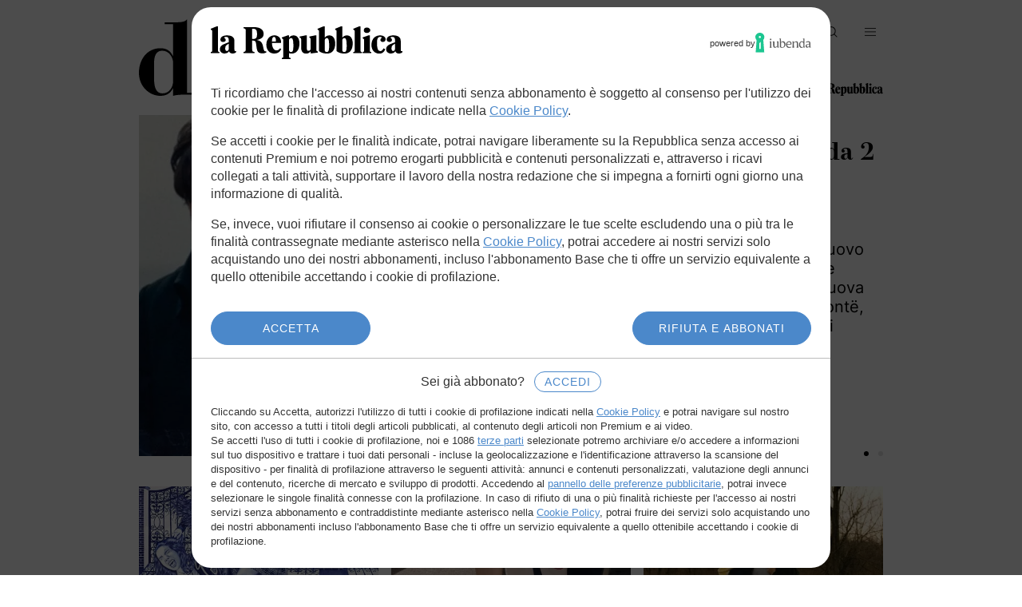

--- FILE ---
content_type: text/html; charset=utf-8
request_url: https://d.repubblica.it/
body_size: 46140
content:



<!doctype html>
<html class="no-js" lang="it">
<head>
    
    

<meta charset="utf-8">

    <title>d - d la Repubblica</title>


    <meta name="description" content="Tutti gli articoli pubblicati, le gallerie fotografiche e i video pubblicati nella sezione d">




    <meta name="tags" content="d">


    <meta http-equiv="content-language" content="it" />


    <meta http-equiv="content-type" content="text/html">


    <meta name="application-name" content="d la Repubblica" />







    <meta property="og:site_name" content="d la Repubblica" />




    <meta property="og:title" content="d - d la Repubblica">


    <meta property="og:description" content="Tutti gli articoli pubblicati, le gallerie fotografiche e i video pubblicati nella sezione d">



    <meta property="og:url" content="https://d.repubblica.it/">





    <meta name="twitter:card" content="summary_large_image" />



    <meta name="twitter:title" content="d - d la Repubblica" >


    <meta name="twitter:description" content="Tutti gli articoli pubblicati, le gallerie fotografiche e i video pubblicati nella sezione d">



    <meta name="twitter:url" content="https://d.repubblica.it/">





    <link rel="canonical" href="https://d.repubblica.it/">











<!-- deploy seo.html 2024/11/12-->


    


<script>
	var pageHref='https://d.repubblica.it/';
	var pageType='homepage';
	
	var term='/d';
	
	
	
    
    
</script>

    <script>
    var _kw_alternative_scriptEl;window.kw_alternative_config_env="prod",window.kw_alternative_config_type="legacy",window.kw_alternativeConfigFN=function(){try{window.kw_altConfigStarted=performance.mark("alternative-config-started")}catch(e){window.kw_altConfigStarted=0}window.kw_site_mode="page",-1<window.location.href.indexOf("/embed/")&&(window.kw_site_mode="embed");try{window.kwasyncsetup=!0;location.href.match(/^https?:\/\/(test|pre|www)\.lanuovasardegna\.it/)&&(window.kwasyncsetup=!1)}catch(e){console.log("%c[head.js] %c ERROR SETTING kwasyncsetup value => setting false as fallback","padding: 2px; background: yellow; color: #000","padding: 2px; color: #00F"),window.kwasyncsetup=!1}function o(){o=function(){},console.log("[SEO TRICKS] running kw_js_seo_tricks!");try{var e=document.head.querySelector('link[rel="amphtml"]'),t=["www.alfemminile.com","bologna.repubblica.it","www.huffingtonpost.it",/^https:\/\/www\.lastampa\.it\/.+(\d\.\d{8})\//,/^https:\/\/video\.d\.repubblica\.it\//];if(e){let o=!1;for(let e=0;e<t.length;e++){var r=t[e];r instanceof RegExp?r.test(window.location.href)&&(o=!0):-1<window.location.href.indexOf(r)&&(o=!0)}o?(e.remove(),console.log("[SEO TRICKS] Amp link tag removed!")):console.log("[SEO TRICKS] No amp tag was found or we're in the wrong page!")}}catch(e){console.log("[SEO TRICKS] Error eliminating the amp tag",e)}window.pageType||console.log("[SEO TRICKS] Missing pagetype....aborting")}function i(e){for(var o=e+"=",t=document.cookie.split(";"),r=0;r<t.length;r++){for(var i=t[r];" "==i.charAt(0);)i=i.substring(1,i.length);if(0==i.indexOf(o))return i.substring(o.length,i.length)}return null}function t(){var e,o,t="blaize_jwt",r="not_detected";try{null!==i(t)?(e=(e=>{try{var o=e.split(".")[1].replace(/-/g,"+").replace(/_/g,"/"),t=decodeURIComponent(atob(o).split("").map(function(e){return"%"+("00"+e.charCodeAt(0).toString(16)).slice(-2)}).join(""));return JSON.parse(t)}catch(e){console.error("[TLH_RT_Debugger] - parseJwt - Error parsing JWT Cookie",e)}})(i(t)),console.log("[TLH_RT_Debugger] - _getUserID - JWT cookie decoded",e),r=e.sub,"string"!=typeof e.sub&&(o=Object.keys(e.sub))&&1===o.length&&e.sub[o]&&"string"==typeof e.sub[o]&&(r=e.sub[o]),console.log("[TLH_RT_Debugger] - _getUserID - gigya id found",r)):(console.log("[TLH_RT_Debugger] - _getUserID - no "+t+" cookie found"),r="not_detected")}catch(e){console.error("[TLH_RT_Debugger] - _getUserID - Error looking for Gigya ID FALLBACK DONE",e),r="detection_error"}return r}function r(){var o="not_detected";try{var e=(()=>{let e=!1;var o;return o=navigator.userAgent||navigator.vendor||window.opera,e=/(android|bb\d+|meego).+mobile|avantgo|bada\/|blackberry|blazer|compal|elaine|fennec|hiptop|iemobile|ip(hone|od)|iris|kindle|lge |maemo|midp|mmp|mobile.+firefox|netfront|opera m(ob|in)i|palm( os)?|phone|p(ixi|re)\/|plucker|pocket|psp|series(4|6)0|symbian|treo|up\.(browser|link)|vodafone|wap|windows ce|xda|xiino/i.test(o)||/1207|6310|6590|3gso|4thp|50[1-6]i|770s|802s|a wa|abac|ac(er|oo|s\-)|ai(ko|rn)|al(av|ca|co)|amoi|an(ex|ny|yw)|aptu|ar(ch|go)|as(te|us)|attw|au(di|\-m|r |s )|avan|be(ck|ll|nq)|bi(lb|rd)|bl(ac|az)|br(e|v)w|bumb|bw\-(n|u)|c55\/|capi|ccwa|cdm\-|cell|chtm|cldc|cmd\-|co(mp|nd)|craw|da(it|ll|ng)|dbte|dc\-s|devi|dica|dmob|do(c|p)o|ds(12|\-d)|el(49|ai)|em(l2|ul)|er(ic|k0)|esl8|ez([4-7]0|os|wa|ze)|fetc|fly(\-|_)|g1 u|g560|gene|gf\-5|g\-mo|go(\.w|od)|gr(ad|un)|haie|hcit|hd\-(m|p|t)|hei\-|hi(pt|ta)|hp( i|ip)|hs\-c|ht(c(\-| |_|a|g|p|s|t)|tp)|hu(aw|tc)|i\-(20|go|ma)|i230|iac( |\-|\/)|ibro|idea|ig01|ikom|im1k|inno|ipaq|iris|ja(t|v)a|jbro|jemu|jigs|kddi|keji|kgt( |\/)|klon|kpt |kwc\-|kyo(c|k)|le(no|xi)|lg( g|\/(k|l|u)|50|54|\-[a-w])|libw|lynx|m1\-w|m3ga|m50\/|ma(te|ui|xo)|mc(01|21|ca)|m\-cr|me(rc|ri)|mi(o8|oa|ts)|mmef|mo(01|02|bi|de|do|t(\-| |o|v)|zz)|mt(50|p1|v )|mwbp|mywa|n10[0-2]|n20[2-3]|n30(0|2)|n50(0|2|5)|n7(0(0|1)|10)|ne((c|m)\-|on|tf|wf|wg|wt)|nok(6|i)|nzph|o2im|op(ti|wv)|oran|owg1|p800|pan(a|d|t)|pdxg|pg(13|\-([1-8]|c))|phil|pire|pl(ay|uc)|pn\-2|po(ck|rt|se)|prox|psio|pt\-g|qa\-a|qc(07|12|21|32|60|\-[2-7]|i\-)|qtek|r380|r600|raks|rim9|ro(ve|zo)|s55\/|sa(ge|ma|mm|ms|ny|va)|sc(01|h\-|oo|p\-)|sdk\/|se(c(\-|0|1)|47|mc|nd|ri)|sgh\-|shar|sie(\-|m)|sk\-0|sl(45|id)|sm(al|ar|b3|it|t5)|so(ft|ny)|sp(01|h\-|v\-|v )|sy(01|mb)|t2(18|50)|t6(00|10|18)|ta(gt|lk)|tcl\-|tdg\-|tel(i|m)|tim\-|t\-mo|to(pl|sh)|ts(70|m\-|m3|m5)|tx\-9|up(\.b|g1|si)|utst|v400|v750|veri|vi(rg|te)|vk(40|5[0-3]|\-v)|vm40|voda|vulc|vx(52|53|60|61|70|80|81|83|85|98)|w3c(\-| )|webc|whit|wi(g |nc|nw)|wmlb|wonu|x700|yas\-|your|zeto|zte\-/i.test(o.substr(0,4))?!0:e})(),t=(()=>{let e=!1;var o;return o=navigator.userAgent||navigator.vendor||window.opera,e=/(android|bb\d+|meego).+mobile|avantgo|bada\/|blackberry|blazer|compal|elaine|fennec|hiptop|iemobile|ip(hone|od)|iris|kindle|lge |maemo|midp|mmp|mobile.+firefox|netfront|opera m(ob|in)i|palm( os)?|phone|p(ixi|re)\/|plucker|pocket|psp|series(4|6)0|symbian|treo|up\.(browser|link)|vodafone|wap|windows ce|xda|xiino|android|ipad|playbook|silk/i.test(o)||/1207|6310|6590|3gso|4thp|50[1-6]i|770s|802s|a wa|abac|ac(er|oo|s\-)|ai(ko|rn)|al(av|ca|co)|amoi|an(ex|ny|yw)|aptu|ar(ch|go)|as(te|us)|attw|au(di|\-m|r |s )|avan|be(ck|ll|nq)|bi(lb|rd)|bl(ac|az)|br(e|v)w|bumb|bw\-(n|u)|c55\/|capi|ccwa|cdm\-|cell|chtm|cldc|cmd\-|co(mp|nd)|craw|da(it|ll|ng)|dbte|dc\-s|devi|dica|dmob|do(c|p)o|ds(12|\-d)|el(49|ai)|em(l2|ul)|er(ic|k0)|esl8|ez([4-7]0|os|wa|ze)|fetc|fly(\-|_)|g1 u|g560|gene|gf\-5|g\-mo|go(\.w|od)|gr(ad|un)|haie|hcit|hd\-(m|p|t)|hei\-|hi(pt|ta)|hp( i|ip)|hs\-c|ht(c(\-| |_|a|g|p|s|t)|tp)|hu(aw|tc)|i\-(20|go|ma)|i230|iac( |\-|\/)|ibro|idea|ig01|ikom|im1k|inno|ipaq|iris|ja(t|v)a|jbro|jemu|jigs|kddi|keji|kgt( |\/)|klon|kpt |kwc\-|kyo(c|k)|le(no|xi)|lg( g|\/(k|l|u)|50|54|\-[a-w])|libw|lynx|m1\-w|m3ga|m50\/|ma(te|ui|xo)|mc(01|21|ca)|m\-cr|me(rc|ri)|mi(o8|oa|ts)|mmef|mo(01|02|bi|de|do|t(\-| |o|v)|zz)|mt(50|p1|v )|mwbp|mywa|n10[0-2]|n20[2-3]|n30(0|2)|n50(0|2|5)|n7(0(0|1)|10)|ne((c|m)\-|on|tf|wf|wg|wt)|nok(6|i)|nzph|o2im|op(ti|wv)|oran|owg1|p800|pan(a|d|t)|pdxg|pg(13|\-([1-8]|c))|phil|pire|pl(ay|uc)|pn\-2|po(ck|rt|se)|prox|psio|pt\-g|qa\-a|qc(07|12|21|32|60|\-[2-7]|i\-)|qtek|r380|r600|raks|rim9|ro(ve|zo)|s55\/|sa(ge|ma|mm|ms|ny|va)|sc(01|h\-|oo|p\-)|sdk\/|se(c(\-|0|1)|47|mc|nd|ri)|sgh\-|shar|sie(\-|m)|sk\-0|sl(45|id)|sm(al|ar|b3|it|t5)|so(ft|ny)|sp(01|h\-|v\-|v )|sy(01|mb)|t2(18|50)|t6(00|10|18)|ta(gt|lk)|tcl\-|tdg\-|tel(i|m)|tim\-|t\-mo|to(pl|sh)|ts(70|m\-|m3|m5)|tx\-9|up(\.b|g1|si)|utst|v400|v750|veri|vi(rg|te)|vk(40|5[0-3]|\-v)|vm40|voda|vulc|vx(52|53|60|61|70|80|81|83|85|98)|w3c(\-| )|webc|whit|wi(g |nc|nw)|wmlb|wonu|x700|yas\-|your|zeto|zte\-/i.test(o.substr(0,4))?!0:e})(),o=e?"mobile":t?"tablet":!e&&!t?"desktop":"other"}catch(e){console.error("[TLH_RT_Debugger] - _getDeviceType - Error getting device type",e),o="detection_error"}return o}function c(){var o="not_detected";try{var e=window.location.hostname.split("."),t=e[e.length-2],r=e[e.length-3];o="gelocal"===t?"shop"===r?i("kw_testata")||"gelocal":r:t||o}catch(e){console.error("[TLH_RT_Debugger] - _getTestata - Error while getting testata",e),o="detection_error"}return o}function s(e,o){var t,e=(e=>{if(null==e)return"";if("object"==typeof e){if(e instanceof Date)return e.toISOString();if(Array.isArray(e)){if(0===e.length)return"";try{return JSON.stringify(e)}catch(e){return""}}else{if(0===Object.keys(e).length)return"";try{return JSON.stringify(e)}catch(e){return""}}}return String(e)})(e);return"number"!=typeof o||o<=0||isNaN(o)?(console.warn("[TLH_RT_Debugger] - _truncateString - wrong maxLength value"),e):e.length<=o?e:(t=e.slice(0,o<=(e="...").length?o:o-e.length),e.length<o?t+e:t)}function l(){var e=Object.assign({},d);try{e.dateTime=(new Date).toLocaleString("sv").replace(" ","T"),e.errorLogType="rt_debugger_default",e.pageUrl=window.location.href,e.pageReferrer=document.referrer||"empty",e.gaId=(()=>{var o="not_detected";try{var e,t,r=i("_ga");r&&(0<(e=r.split(".")).length?(o=t=e.slice(Math.max(e.length-2,1)).join("."),console.log("[TLH_RT_Debugger] - _getGaID - id found formatted",t)):(o=r,console.log("[TLH_RT_Debugger] - _getGaID - took whole cookie",r)))}catch(e){console.error("[TLH_RT_Debugger] - _getGaID - Error while getting gaID",e),o="detection_error"}return o})(),e.userId=t(),e.deviceType=window.wt_device_type||r(),e.operatingSystem=(()=>{var o="not_detected";try{var e=window.navigator.userAgent.toLowerCase(),o=e.includes("win")?"windows":e.includes("mac")?e.includes("iphone")?"iOS":e.includes("ipad")?"ipadOS":"macOS":e.includes("linux")?e.includes("android")?"android":"linux":"unknown"}catch(e){console.error("[TLH_RT_Debugger] - _getOsName - Error while getting OS name",e),o="detection_error"}return o})(),e.browserName=(()=>{var o="not_detected";try{var e=window.navigator.userAgent.toLowerCase(),o=e.includes("opera")||e.includes("opr")?"opera":e.includes("edg")?"edge":e.includes("safari")&&!e.includes("chrome")?"safari":e.includes("chrome")?"chrome":e.includes("firefox")||e.includes("fxios")?"firefox":e.includes("trident")||e.includes("msie")?"internet_explorer":e.includes("[linkedinapp]")?"linkedin_app":e.includes("flipboard")?"flipboard_app":e.includes("twitter")?"twitter_app":e.includes("instagram")?"instagram_app":e.includes("[fban/fbios]")||e.includes("fbav")||e.includes("fblc")?"facebook_app":e.includes("applewebkit")&&e.includes("mobile")?"safari":"unknown"}catch(e){console.error("[TLH_RT_Debugger] - _getBrowserName - Error while getting browser name",e),o="detection_error"}return o})(),e.slotLibero1=window.navigator.userAgent||"empty",e.slotLibero2=(()=>{var o="not_detected";try{o=Intl.DateTimeFormat().resolvedOptions().timeZone}catch(e){console.error("[TLH_RT_Debugger] - _getTimeZone - Error getting timezone",e),o="detection_error"}return o})(),e.slotLibero3=(()=>{var o="not_detected";try{var e="_iub_cs-23960187",o=(i(e)?"1":"0")+":"+(i("_iub_cs-23960187-granular")?"1":"0")+":"+(i("euconsent-v2")?"1":"0")}catch(e){console.error("[TLH_RT_Debugger] - _getConsentCookies - Error getting iubenda cookies",e),o="detection_error"}return o})(),e.slotLibero5=(()=>{var o="not_detected";try{o=window!==window.top?"1":"0"}catch(e){console.error("[TLH_RT_Debugger] - _checkIsIframe - Error while checking for iframe",e),o="detection_error"}return o})()+":"+(()=>{var o="not_detected";try{o=window.navigator.userAgent.toLowerCase().includes("gd-facet-webview")?"1":"0"}catch(e){console.error("[TLH_RT_Debugger] - _checkIsWebView - Error while checking for webview",e),o="detection_error"}return o})(),e.slotLibero10=c()}catch(e){console.error("[TLH_RT_Debugger] Error while setting default payload. ",e)}return e}var d,g,u;window.MNZ_RICH=function(){},window.MNZ_moreContent=function(){},window.kw_tlh_ready=function(){console.log("%c[head.js] %cTLH READY EVENT RECEIVED","padding: 2px; background: yellow; color: #000","padding: 2px; color: #00F")},"loading"!==document.readyState?o():document.addEventListener("readystatechange",function(e){"loading"!==document.readyState&&o()}),window.GEDI_lifecycle=(()=>{let i={},n={};function r(e,o,t){return i[o]||(i[o]={}),i[o][e]=t,e}return{eventSubscribers:i,eventPublishHistory:n,addSubscriberFromStubFn:function(e,o,t){r(e,o,t)},publish:function(e,...o){var t=i[e];if(n[e]={arguments:[...o]},console.log(`[GEDI_lifecycle] - publish - Saving '${e}' in eventPublishHistory.`),t)for(var r in t)try{t[r](...o),console.log(`[GEDI_lifecycle] - publish - Calling subscriber callback for '${e}'.`)}catch(e){tlhDebugger("[GEDI_lifecycle] try/catch error - error calling subscriber callback",e)}else console.log(`[GEDI_lifecycle] - publish - No subscribers for '${e}'.`)},subscribe:function(o,e){return n[o]&&(console.log(`[GEDI_lifecycle] - subscribe - Event '${o}' has been previously published. Immediately calling callback.`),setTimeout(()=>{try{e(...n[o].arguments)}catch(e){console.error(`Event '${o}' - subscriber callback failed!. Err msg:`,e),tlhDebugger("[GEDI_lifecycle] try/catch error - error calling subscriber callback",e)}},50)),r(window.TLH_Utils.generateID(),o,e)},unSubscribe:function(e){for(var o in i)i[o][e]&&(delete i[o][e],0===Object.keys(i[o]).length)&&delete i[o]}}})(),window.TLH_LifeCycle||(window.TLH_LifeCycle={subscriberList:[],subscribe:function(e,o){var t="id_"+(window.TLH_LifeCycle.subscriberList.length+1);return window.TLH_LifeCycle.subscriberList.push({id:t,eventName:e,callback:o}),t},unSubscribe:function(e){e=e.split("_")[1]-1;window.TLH_LifeCycle.subscriberList.splice(e,1)}}),window.TLH_RT_Debugger=(d={dateTime:"not_set",errorLogType:"not_set",pageUrl:"not_set",pageReferrer:"not_set",gaId:"not_set",userId:"not_set",deviceType:"not_set",operatingSystem:"not_set",browserName:"not_set",slotLibero1:"not_set",slotLibero2:"not_set",slotLibero3:"not_set",slotLibero4:"not_set",slotLibero5:"not_set",slotLibero6:"not_set",slotLibero7:"not_set",slotLibero8:"not_set",slotLibero9:"not_set",slotLibero10:"not_set"},g=["repubblica","lastampa","alfemminile","huffingtonpost","ilsecoloxix","deejay","provinciapavese","gedi","limesonline","lescienze","capital","m2o","gedidigital","messaggeroveneto","ilpiccolo","nuovavenezia","corrierealpi","nordesteconomia","tribunatreviso","mattinopadova","themeditelegraph","3nz"],u=Object.assign({},d),{send:function(e){u=Object.assign(l(),e),o=u,t={browserName:25,deviceType:20,errorLogType:100,gaId:80,operatingSystem:20,slotLibero1:300,slotLibero2:30,slotLibero3:20,slotLibero4:20,slotLibero5:10,slotLibero6:250,slotLibero7:250,slotLibero8:250,slotLibero9:250,slotLibero10:30,userId:40},r=Object.assign({},o),Object.keys(o).forEach(e=>{t.hasOwnProperty(e)&&(r[e]=s(o[e],t[e]))}),u=r;var o,t,r,i,n,a,e=c();i=u,n=Object.keys(d),a=Object.keys(i).every(e=>n.includes(e)),i=i.hasOwnProperty("dateTime")&&(i=i.dateTime,/^\d{4}-(0?[1-9]|1[0-2])-(0?[1-9]|[12][0-9]|3[01])T(?:[01]\d|2[0-3]):(?:[0-5]\d):(?:[0-5]\d)$/.test(i)),console.log("[TLH_RT_Debugger] Payload has valid keys: "+a),console.log("[TLH_RT_Debugger] Payload has valid datetime: "+i),console.log("[TLH_RT_Debugger] Payload is valid: "+(a&&i)),a&&i?g.includes(e)?"1"===(()=>{var o="not_detected";try{o=/bot|crawl|spider|slurp/i.test(navigator.userAgent)?"1":"0"}catch(e){console.error("[TLH_RT_Debugger] - _checkIsBot - Error checking isBot",e),o="detection_error"}return o})()?console.log("[TLH_RT_Debugger] It's a bot. Ping disabled"):fetch("https://tlh.gedidigital.it/tlh-debug/",{method:"POST",body:JSON.stringify(u),headers:{"Content-type":"application/json; charset=UTF-8"}}).then(e=>e.json()).then(e=>console.info("[TLH_RT_Debugger] Success in debug API response",e)).catch(e=>console.error("[TLH_RT_Debugger] Error in debug API response",e)):console.error("[TLH_RT_Debugger] Testata is not allowed. Aborting..."):console.error("[TLH_RT_Debugger] No valid payload. Check object.")},getPayload:function(){return u}}),window.asr_error=function(){var t="not_generated";try{t=Math.random().toString(36).replace(/^0\./g,"_id").slice(0,10)}catch(e){console.log("[asr_error] Error while generating debuggerPingID. ",e)}try{document.querySelector('script[src*="adsetup"]')}catch(e){console.log("[asr_error] Error while searching for adsetup script. ",e)}window.TLH_RT_Debugger.send({errorLogType:"wi_tlh_load_error",slotLibero4:t}),window.kw_tlh_adSetupAvailable=!1,console.log("%c[head.js] %cLoading TLH Library Manually","padding: 2px; background: yellow; color: #000","padding: 2px; color: #00F");var e=document.createElement("script");e.async=!1,e.onload=function(e,o){window.kw_tlh_ready(),console.log("%c[head.js] %cDETECTED MISSING ADSETUP LOADING -> loading single js tlh configuration","padding: 2px; background: yellow; color: #000","padding: 2px; color: #00F"),window.TLH_RT_Debugger.send({errorLogType:"wi_tlh_reload_success",slotLibero4:t})},e.onerror=function(e){var o=document.createElement("script");o.async=!1,o.src="https://www.repstatic.it/storage/tlh/adsetup_tlh_static.js",o.onload=function(){window.kw_tlh_ready(),window.TLH_RT_Debugger.send({errorLogType:"wi_tlh_fallback_success",slotLibero4:t}),console.log("%c[head.js] %cLoading fallback TLH version manually","padding: 2px; background: yellow; color: #000","padding: 2px; color: #00F")},o.onerror=function(e){window.TLH_RT_Debugger.send({errorLogType:"wi_tlh_fallback_error",slotLibero4:t}),console.log("%c[head.js] %cError loading fallback TLH version manually","padding: 2px; background: yellow; color: #000","padding: 2px; color: #00F",e)},document.head.appendChild(o),window.TLH_RT_Debugger.send({errorLogType:"wi_tlh_reload_error",slotLibero4:t}),console.log(e)},e.src="https://tlh.gedidigital.it/tlh.js",document.head.appendChild(e)},document.addEventListener("DOMContentLoaded",function e(){try{let e=!1;var o,t=["adsetup.js","adsetup_cmp.js","adsetup_pcmp.js","adsetup_pcmp_video.js","adsetup_webview.js","tlh.js","tlh_webview.js"];for(o of document.querySelectorAll("head script")){for(var r of t)if(o.src.includes(r)){e=!0,console.log("[TLH_ScriptCheck] TLH script tag found with src:",o.src);break}if(e)break}e||(window.TLH_RT_Debugger.send({errorLogType:"wi_tlh_not_found"}),console.log("[TLH_ScriptCheck] TLH script tag not found. Sending ping to RT_Debugger"))}catch(e){console.error("[TLH_ScriptCheck] Error while checking TLH script presence")}document.removeEventListener("DOMContentLoaded",e)})},window.location.href.includes("load-dev-alternative-config=true")&&"prod"===window.kw_alternative_config_env?((_kw_alternative_scriptEl=document.createElement("script")).setAttribute("language","javascript"),_kw_alternative_scriptEl.async=!1,_kw_alternative_scriptEl.onerror=function(){console.error("[ALTERNATIVE-CONFIG] error loading dev alternative-config")},_kw_alternative_scriptEl.setAttribute("type","text/javascript"),_kw_alternative_scriptEl.setAttribute("src","//test.gedidigital.it/alternative_config.js?site_name="+window.kw_alternative_config_type),document.head.appendChild(_kw_alternative_scriptEl)):kw_alternativeConfigFN();
</script>



    



    <script async onload="try { kw_tlh_ready(); } catch(e) {}" onerror="try { asr_error() } catch(e) {}"
            src="https://tlh.gedidigital.it/tlh.js?mapnode=responsivehp"></script>

<link href="https://tlh.gedidigital.it" rel="preconnect">
    
    <!-- #start: //www.repstatic.it/cless/main/d/2025-v1/includes/common/head.html -->

<meta name="viewport" content="width=device-width, initial-scale=1">
<meta name="format-detection" content="telephone=no">

<!-- Favicons -->
<link rel="icon" type="image/png" href="//www.repstatic.it/cless/main/d/2025-v1/images/common/icon/favicon-96x96.png" sizes="96x96" />
<link rel="icon" type="image/svg+xml" href="//www.repstatic.it/cless/main/d/2025-v1/images/common/icon/favicon.svg" />
<link rel="shortcut icon" href="//www.repstatic.it/cless/main/d/2025-v1/images/common/icon/favicon.ico" />
<link rel="apple-touch-icon" sizes="180x180" href="//www.repstatic.it/cless/main/d/2025-v1/images/common/icon/apple-touch-icon.png" />

<!-- Preload -->
<link rel="preload" href="//www.repstatic.it/cless/common/stable/font/bodoni-pt/bodoni-pt-display.woff2" as="font" type="font/woff2" crossorigin>
<link rel="preload" href="//www.repstatic.it/cless/common/stable/font/inter/inter-regular.woff2" as="font" type="font/woff2" crossorigin>

<!-- Dark/Light Mode -->
<script>
    const storageKey = 'd-repubblica-theme';

    const getCurrentTheme = () =>
        document.documentElement.getAttribute('data-theme') || 'light';

    const getThemeFromStorage = () => {
        try {
            return localStorage.getItem(storageKey) || 'light';
        } catch (e) {
            return 'light';
        }
    };

    const savedTheme = getThemeFromStorage();
    document.documentElement.setAttribute('data-theme', savedTheme);

    // Espone globalmente
    window.storageKey = storageKey;
    window.getCurrentTheme = getCurrentTheme;
</script>

<!-- Minify -->
<script async src="//www.repstatic.it/minify/sites/repubblica/d/2025-v1/config.cache.php?name=accounts_js"></script>
<script defer src="//www.repstatic.it/minify/sites/repubblica/d/2025-v1/config.cache.php?name=common_js"></script>

<!-- Kwait -->
<script>
    window.kwait = window.kwait || [];
    window.kwait.deps = window.kwait.deps || [];
</script>
<script async src="//www.repstatic.it/cless/common/stable/js/script/api/wait.js"></script>

<!-- CSS -->
<style>:root,[data-theme=dark],[data-theme=light]{--color-link:var(--color-text);--color-link-hover:var(--color-text);--color-link-disabled:#999999;--color-icon:var(--color-text);--color-icon-inverted:var(--color-text-inverted);--color-icon-weak:var(--color-text-weak);--color-icon-weak-inverted:var(--color-text-weak-inverted);--color-icon-faint:var(--color-text-faint);--color-icon-faint-inverted:var(--color-text-faint-inverted);--color-icon-disabled:var(--color-link-disabled)}
body,html{-moz-osx-font-smoothing:grayscale;-webkit-font-smoothing:antialiased;text-rendering:optimizeLegibility;-moz-text-size-adjust:none;text-size-adjust:none}
.d-button,body{font-family:Inter,'Inter Fallback'}
img,table,tbody,tfoot,th,thead,tr,video{width:100%}
.d-icon,.d-logo{height:1em;fill:currentColor;display:block}
.form-input[type=text],body{background-color:var(--color-surface)}
.d-icon,.d-logo,img,table,video{display:block}
.d-slim-header__nav .is-active>a,.pagination__list li.is-active{-webkit-text-decoration:underline;text-decoration:underline;text-underline-offset:0.15em;text-decoration-thickness:0.0625em}
.d-button-icon.is-disabled,.d-button.is-disabled,.d-mega-menu,.d-mega-menu__logo a.is-disabled,.d-mega-menu__nav a.is-disabled,.d-slim-header__footer a.is-disabled,.d-slim-header__logo a.is-disabled,.d-slim-header__nav li>a.is-disabled,.d-slim-header__user a.is-disabled,.d-slim-header__user button.is-disabled,.d-toast,.form-input.is-disabled[type=text],.form-switch.is-disabled[type=checkbox],.is-disabled.form-input[type=checkbox],.is-disabled.form-input[type=radio],.pagination a.is-disabled{pointer-events:none}
.d-column-header__overtitle,.d-footer__nav--categories li,.d-mega-menu__nav--categories li,.d-mega-menu__nav--lists li{letter-spacing:var(--tracking-xs);font-style:normal}
@font-face{font-family:'Bodoni PT Display Fallback';size-adjust:116%;ascent-override:normal;descent-override:18%;line-gap-override:12%;src:local('Times New Roman')}
@font-face{font-family:'Inter Fallback';size-adjust:107%;ascent-override:92%;src:local('Arial')}
@font-face{font-family:'Bodoni PT Display';src:url('//www.repstatic.it/cless/common/stable/font/bodoni-pt/bodoni-pt-display.woff2') format('woff2'),url('//www.repstatic.it/cless/common/stable/font/bodoni-pt/bodoni-pt-display.ttf') format('truetype');font-style:normal;font-weight:400;font-display:swap}
@font-face{font-family:'Bodoni PT Display';src:url('//www.repstatic.it/cless/common/stable/font/bodoni-pt/bodoni-pt-display-bold.woff2') format('woff2'),url('//www.repstatic.it/cless/common/stable/font/bodoni-pt/bodoni-pt-display-bold.ttf') format('truetype');font-style:normal;font-weight:700;font-display:swap}
@font-face{font-family:Inter;src:url('//www.repstatic.it/cless/common/stable/font/inter/inter-regular.woff2') format('woff2'),url('//www.repstatic.it/cless/common/stable/font/inter/inter-regular.ttf') format('truetype');font-style:normal;font-weight:400;font-display:swap}
@font-face{font-family:Inter;src:url('//www.repstatic.it/cless/common/stable/font/inter/inter-bold.woff2') format('woff2'),url('//www.repstatic.it/cless/common/stable/font/inter/inter-bold.ttf') format('truetype');font-style:normal;font-weight:700;font-display:swap}
:root{--space-3xs:2px;--space-2xs:4px;--space-xs:8px;--space-sm:12px;--space-base:16px;--space-lg:20px;--space-xl:24px;--space-2xl:32px;--space-3xl:40px;--space-4xl:48px;--space-5xl:56px;--space-6xl:64px;--space-7xl:80px;--space-8xl:96px;--space-9xl:128px;--space-10xl:144px;--space-11xl:160px;--space-12xl:192px;--space-13xl:256px;--space-14xl:384px;--space-15xl:512px;--size-xs:8px;--size-sm:16px;--size-base:24px;--size-lg:32px;--size-xl:40px;--size-2xl:48px;--size-3xl:64px;--size-4xl:96px;--size-5xl:128px;--radius-sm:2px;--radius-base:4px;--radius-lg:8px;--radius-circle:50%;--radius-pill:100px;--stroke-1:1px;--stroke-2:2px;--sticky-offset:144px;--layer-toast:9999800;--layer-menu:9999900;--layer-pswp:10000000;--animate-duration:0.125s;--animate-delay:0;--animate-repeat:1;--font-heading:'Bodoni PT Display','Bodoni PT Display Fallback';--font-body:'Inter','Inter Fallback';--weight-normal:400;--weight-bold:700;--leading-xs:1.125;--leading-sm:1.2;--leading-base:1.5;--tracking-sm:-0.005em;--tracking-base:0;--text-xs:10px;--text-sm:12px;--text-base:16px;--text-lg:20px;--text-xl:24px;--text-2xl:32px;--text-3xl:40px;--text-4xl:48px;--text-5xl:80px;--grid-container:100%;--grid-container-gap:var(--space-base);--grid-sidebar:100%;--grid-spacer-parallax:var(--space-2xl);--grid-spacer-sm:var(--space-base);--grid-spacer-base:var(--space-2xl);--grid-spacer-lg:var(--space-6xl);--grid-spacer-xl:var(--space-8xl)}
:root body.is-menu-open{--layer-menu:10000100}
::-moz-selection{color:var(--color-text-inverted);background-color:var(--color-surface-inverted)}
::selection{color:var(--color-text-inverted);background-color:var(--color-surface-inverted)}
:root,[data-theme=light]{--color-text:#000;--color-text-inverted:#fff;--color-text-weak:#676767;--color-text-weak-inverted:#adadad;--color-text-faint:#c8c8c8;--color-text-faint-inverted:#7b7b7b;--color-surface:#fff;--color-surface-inverted:#000;--color-surface-adv:#f2f2f2;--color-surface-native:#fbf7ea;--color-surface-advertorial:#ededed;--color-stroke:#000;--color-stroke-inverted:#fff;--color-stroke-weak:#d9d9d9;--color-stroke-weak-inverted:#545454;--csstools-color-scheme--light:initial;color-scheme:light}
[data-theme=dark]{--color-text:#fff;--color-text-inverted:#000;--color-text-weak:#adadad;--color-text-weak-inverted:#676767;--color-text-faint:#7b7b7b;--color-text-faint-inverted:#c8c8c8;--color-surface:#000;--color-surface-inverted:#fff;--color-surface-adv:#363636;--color-surface-native:#1f1d17;--color-surface-advertorial:#545454;--color-stroke:#fff;--color-stroke-inverted:#000;--color-stroke-weak:#676767;--color-stroke-weak-inverted:#ededed;color-scheme:dark}
*{box-sizing:border-box}
:after,:before,blockquote,figcaption,figure,h1,h2,h3,h4,h5,h6,ol,p,ul{margin:0;padding:0}
html{-ms-text-size-adjust:100%;-webkit-text-size-adjust:100%;-webkit-tap-highlight-color:transparent;scroll-behavior:smooth;scrollbar-gutter:stable;-webkit-text-size-adjust:none;text-rendering:geometricPrecision}
body{margin:0;-webkit-text-size-adjust:none;font-family:var(--font-body);font-size:16px;font-size:var(--text-base);line-height:1.5;line-height:var(--leading-base)}
ol,ul{list-style-type:none}
fieldset:not([class*=gigya]),input:not([class*=gigya]),select:not([class*=gigya]),textarea:not([class*=gigya]){border:none;box-shadow:none;-webkit-appearance:none;-moz-appearance:none;appearance:none;margin:0;padding:0}
.d-button,.d-button-icon{color:var(--color-text);background-color:transparent;-webkit-appearance:none;-moz-appearance:none;-webkit-text-decoration:none;text-decoration:none;transition:75ms ease-in-out;white-space:nowrap;box-shadow:none;text-align:center}
caption,table,tbody,td,tfoot,th,thead,tr{margin:0;padding:0;border:0;font-size:100%;font:inherit;vertical-align:baseline}
.d-button,.d-mega-menu__nav__title,.d-slim-header__nav li>a,.d-socialbar__title,.form-control label,.form-field label{line-height:1;text-transform:uppercase}
table{border-collapse:collapse;border-spacing:0}
img{border:none}
img,video{height:auto}
details{list-style:none}
details>summary{all:unset;cursor:pointer}
.gd-container{max-width:100%;max-width:var(--grid-container);margin-left:auto;margin-right:auto;padding-left:16px;padding-left:var(--grid-container-gap);padding-right:16px;padding-right:var(--grid-container-gap)}
.d-button,.d-slim-header__container{padding-left:16px;padding-right:16px}
body.gd-facet-webview .hide-app,body:not(.gd-facet-webview) .show-app-only{display:none!important}
.d-logo{width:1em;stroke-width:0;stroke:currentColor}
.d-logo-d{width:.71875em}
.d-logo-repubblica{width:5.28125em}
.d-icon{width:1em;stroke-width:0;stroke:currentColor}
.d-button:not(:disabled):not(.is-disabled):focus-visible{border-radius:4px;border-radius:var(--space-2xs);outline:2px solid var(--color-stroke);outline:var(--stroke-2) solid var(--color-stroke);outline-offset:0;outline-offset:var(--space-none,0)}
.d-button.is-disabled,.d-button:disabled{filter:saturate(0);opacity:.5;cursor:not-allowed;-webkit-user-select:none;-moz-user-select:none;user-select:none}
.d-button{display:inline-flex;align-items:center;justify-content:center;height:32px;height:var(--size-lg);padding-left:var(--space-base);padding-right:var(--space-base);border:1px solid var(--color-stroke);border:var(--stroke-1) solid var(--color-stroke);border-radius:100px;border-radius:var(--radius-pill);font-family:var(--font-body);font-size:10px;font-size:var(--text-xs);font-weight:400;font-weight:var(--weight-normal);appearance:none;cursor:pointer;vertical-align:middle}
.d-button-icon,.d-button>span{align-items:center;display:inline-flex}
.d-button-icon,.form-input[type=text]{font-size:16px;font-family:Inter,'Inter Fallback'}
.d-button.is-active:not(:disabled):not(.is-disabled){background-color:var(--color-surface-inverted);color:var(--color-text-inverted)}
.d-button>span{justify-content:center}
.d-button-icon:not(:disabled):not(.is-disabled):focus-visible{border-radius:4px;border-radius:var(--space-2xs);outline:2px solid var(--color-stroke);outline:var(--stroke-2) solid var(--color-stroke);outline-offset:0;outline-offset:var(--space-none,0)}
.d-button-icon.is-disabled,.d-button-icon:disabled{filter:saturate(0);opacity:.5;cursor:not-allowed;-webkit-user-select:none;-moz-user-select:none;user-select:none}
.d-button-icon{justify-content:center;height:32px;height:var(--size-lg);width:32px;width:var(--size-lg);border:1px solid var(--color-stroke);border:var(--stroke-1) solid var(--color-stroke);border-radius:50%;border-radius:var(--radius-circle);font-family:var(--font-body);font-size:var(--size-sm);appearance:none;cursor:pointer}
.d-button-icon.is-active:not(:disabled):not(.is-disabled){background-color:var(--color-surface-inverted);color:var(--color-text-inverted)}
.d-button-icon>span{display:inline-flex;align-items:center;justify-content:center}
.form-field{display:grid;grid-template-columns:minmax(0,1fr);grid-gap:4px;grid-gap:var(--space-2xs);gap:4px;gap:var(--space-2xs)}
.form-field label{font-size:10px;font-size:var(--text-xs)}
.form-control{display:grid;grid-template-columns:min-content minmax(0,1fr);align-items:center;grid-gap:12px;grid-gap:var(--space-sm);gap:12px;gap:var(--space-sm)}
.form-control label{font-size:12px;font-size:var(--text-sm)}
.form-input.is-disabled[type=text],.form-input[type=text]:disabled{filter:saturate(0);opacity:.5;cursor:not-allowed;-webkit-user-select:none;-moz-user-select:none;user-select:none}
.form-input[type=text]{display:flex;align-items:center;height:48px;height:var(--size-2xl);font-family:var(--font-body);font-size:var(--text-base);line-height:1.5;line-height:var(--leading-base);border-bottom:1px solid var(--color-stroke-weak);border-bottom:var(--stroke-1) solid var(--color-stroke-weak);color:var(--color-text)}
.form-input[type=text]::-moz-placeholder{color:var(--color-text);opacity:.25}
.form-input[type=text]::placeholder{color:var(--color-text);opacity:.25}
[data-theme=light] .d-mega-menu,[data-theme=light] .d-widget.d-widget--instagram{--color-text:#fff;--color-text-inverted:#000;--color-text-weak:#adadad;--color-text-weak-inverted:#676767;--color-text-faint:#7b7b7b;--color-text-faint-inverted:#c8c8c8;--color-surface:#000;--color-surface-inverted:#fff;--color-surface-adv:#363636;--color-surface-native:#1f1d17;--color-surface-advertorial:#545454;--color-stroke:#fff;--color-stroke-inverted:#000;--color-stroke-weak:#676767;--color-stroke-weak-inverted:#ededed;color-scheme:dark}
[data-theme=dark] .d-mega-menu,[data-theme=dark] .d-widget.d-widget--instagram,[data-theme=dark] .d-widget.d-widget--newsletter,[data-theme=light] .d-mega-menu,[data-theme=light] .d-widget.d-widget--instagram,[data-theme=light] .d-widget.d-widget--newsletter{--color-link:var(--color-text);--color-link-hover:var(--color-text);--color-link-disabled:#999999;--color-icon:var(--color-text);--color-icon-inverted:var(--color-text-inverted);--color-icon-weak:var(--color-text-weak);--color-icon-weak-inverted:var(--color-text-weak-inverted);--color-icon-faint:var(--color-text-faint);--color-icon-faint-inverted:var(--color-text-faint-inverted);--color-icon-disabled:var(--color-link-disabled)}
.form-input[type=text]:not(:disabled):not(.disabled):focus-visible{outline:0;border-bottom-color:var(--color-stroke)}
.form-input[type=checkbox]:disabled,.form-input[type=radio]:disabled,.is-disabled.form-input[type=checkbox],.is-disabled.form-input[type=radio]{filter:saturate(0);opacity:.5;cursor:not-allowed;-webkit-user-select:none;-moz-user-select:none;user-select:none}
.form-input[type=checkbox],.form-input[type=radio]{flex-grow:0;flex-shrink:0;display:flex;align-items:center;justify-content:center;font-size:24px;font-size:var(--size-base);width:24px;width:var(--size-base);height:24px;height:var(--size-base);border:1px solid var(--color-stroke);border:var(--stroke-1) solid var(--color-stroke);border-radius:0;background-color:var(--color-surface);cursor:pointer}
.form-input[type=checkbox]:before,.form-input[type=radio]:before{transition:75ms ease-in-out;content:'';width:.75em;height:.75em;transform:scale(0);background-color:var(--color-surface-inverted)}
.form-input[type=checkbox]:checked:before,.form-input[type=radio]:checked:before{transform:scale(1)}
.form-input[type=checkbox]:not(:disabled):not(.disabled):focus-visible{outline:2px solid var(--color-stroke);outline:var(--stroke-2) solid var(--color-stroke)}
.form-input[type=radio]:not(:disabled):not(.disabled):focus-visible{outline:2px solid var(--color-stroke);outline:var(--stroke-2) solid var(--color-stroke)}
.form-switch[type=checkbox]:not(:disabled):not(.is-disabled):focus-visible{border-radius:4px;border-radius:var(--space-2xs);outline:2px solid var(--color-stroke);outline:var(--stroke-2) solid var(--color-stroke);outline-offset:0;outline-offset:var(--space-none,0)}
.form-switch.is-disabled[type=checkbox],.form-switch[type=checkbox]:disabled{filter:saturate(0);opacity:.5;cursor:not-allowed;-webkit-user-select:none;-moz-user-select:none;user-select:none}
.form-switch[type=checkbox]{flex-shrink:0;flex-grow:0;display:flex;align-items:center;justify-content:center;width:32px;width:var(--size-lg);height:16px;height:var(--size-sm);margin-top:8px;margin-top:var(--space-xs);margin-bottom:8px;margin-bottom:var(--space-xs);border:1px solid var(--color-stroke);border:var(--stroke-1) solid var(--color-stroke);border-radius:100px;border-radius:var(--radius-pill);background-color:transparent;white-space:nowrap;cursor:pointer}
.form-switch[type=checkbox]::before{transition:transform .2s ease-in-out;content:'';display:block;width:8px;width:var(--size-xs);height:8px;height:var(--size-xs);border-radius:50%;border-radius:var(--radius-circle);background-color:var(--color-surface-inverted);transform:translateX(-8px);transform:translateX(calc(var(--space-xs)*-1));will-change:transform}
.form-switch[type=checkbox]:checked::before{transform:translateX(8px);transform:translateX(var(--space-xs))}
.d-toast{transition:opacity .2s ease-in-out;position:fixed;bottom:16px;bottom:var(--space-base);left:50%;z-index:9999800;z-index:var(--layer-toast);padding:.75em 1.25em;font-size:12px;font-size:var(--text-sm);border-radius:100px;border-radius:var(--radius-pill);background-color:var(--color-surface-inverted);color:var(--color-text-inverted);transform:translateX(-50%);opacity:0;text-align:center}
.d-mega-menu,.d-mega-menu__header,.d-slim-header{top:0;background-color:var(--color-surface)}
.d-toast.is-show{opacity:1;pointer-events:auto}
.pagination{display:flex;align-items:center;justify-content:center;margin-top:64px;margin-top:var(--grid-spacer-lg)}
.pagination__list{display:flex;align-items:center;justify-content:center;margin-left:16px;margin-left:var(--space-base);margin-right:16px;margin-right:var(--space-base)}
.pagination__list li:not(:last-child){margin-right:16px;margin-right:var(--space-base)}
.pagination a:not(:disabled):not(.is-disabled):focus-visible{border-radius:4px;border-radius:var(--space-2xs);outline:2px solid var(--color-stroke);outline:var(--stroke-2) solid var(--color-stroke);outline-offset:0;outline-offset:var(--space-none,0)}
.pagination a.is-disabled,.pagination a:disabled{filter:saturate(0);opacity:.5;cursor:not-allowed;-webkit-user-select:none;-moz-user-select:none;user-select:none}
.pagination a{font-weight:inherit;font-weight:var(--weight-inherit,inherit);-webkit-text-decoration:none;text-decoration:none;color:inherit;color:var(--color-inherit,inherit)}
.d-slim-header__footer a,.d-slim-header__logo a{-webkit-text-decoration:none;text-decoration:none;color:inherit}
.d-socialbar{display:grid;grid-template-columns:minmax(0,1fr);grid-gap:12px;grid-gap:var(--space-sm);gap:12px;gap:var(--space-sm);align-content:flex-start}
.d-socialbar__title{font-size:10px;font-size:var(--text-xs)}
.d-socialbar__list{display:flex;flex-wrap:wrap}
.d-socialbar__list li:not(:last-child){margin-right:8px;margin-right:var(--space-xs)}
.d-slim-header{position:sticky;z-index:9999900;z-index:var(--layer-menu);padding-top:24px;padding-top:var(--space-xl);padding-bottom:24px;padding-bottom:var(--space-xl);width:100%}
body.has_domination .d-slim-header{max-width:100%;max-width:var(--grid-container);margin-left:auto;margin-right:auto;padding-left:var(--grid-container-gap);padding-right:var(--grid-container-gap);padding-left:0;padding-right:0}
body.native .d-slim-header{--color-surface:var(--color-surface-native)}
body.advertorial .d-slim-header{--color-surface:var(--color-surface-advertorial)}
.d-slim-header__container{max-width:100%;max-width:var(--grid-container);margin-left:auto;margin-right:auto;padding-left:var(--grid-container-gap);padding-right:var(--grid-container-gap);display:grid;grid-template-columns:minmax(48px,min-content) minmax(0,1fr);grid-template-columns:minmax(var(--size-2xl),min-content) minmax(0,1fr);grid-template-rows:repeat(2,minmax(0,min-content));grid-template-areas:'footer footer' 'logo content';align-content:flex-start;grid-column-gap:32px;grid-column-gap:var(--space-2xl);-moz-column-gap:32px;column-gap:32px;-moz-column-gap:var(--space-2xl);column-gap:var(--space-2xl)}
.d-slim-header__logo{transition:.25s ease-in-out;grid-area:logo;display:grid;align-items:flex-start;justify-items:flex-start;font-size:64px;font-size:var(--size-3xl)}
.d-slim-header__logo a:not(:disabled):not(.is-disabled):focus-visible{border-radius:4px;border-radius:var(--space-2xs);outline:2px solid var(--color-stroke);outline:var(--stroke-2) solid var(--color-stroke);outline-offset:0;outline-offset:var(--space-none,0)}
.d-slim-header__logo a.is-disabled,.d-slim-header__logo a:disabled{filter:saturate(0);opacity:.5;cursor:not-allowed;-webkit-user-select:none;-moz-user-select:none;user-select:none}
.d-slim-header__logo a{font-weight:inherit;font-weight:var(--weight-inherit,inherit);color:var(--color-inherit,inherit)}
.d-slim-header__footer{transition:.25s ease-in-out;grid-area:footer;display:grid;align-items:center;justify-items:center;height:24px;height:var(--size-base);font-size:16px;font-size:var(--size-sm)}
.d-slim-header__footer a:not(:disabled):not(.is-disabled):focus-visible{border-radius:4px;border-radius:var(--space-2xs);outline:2px solid var(--color-stroke);outline:var(--stroke-2) solid var(--color-stroke);outline-offset:0;outline-offset:var(--space-none,0)}
.d-slim-header__footer a.is-disabled,.d-slim-header__footer a:disabled{filter:saturate(0);opacity:.5;cursor:not-allowed;-webkit-user-select:none;-moz-user-select:none;user-select:none}
.d-slim-header__footer a{font-weight:inherit;font-weight:var(--weight-inherit,inherit);color:var(--color-inherit,inherit)}
.d-mega-menu__logo a,.d-slim-header__nav li>a,.d-slim-header__user a,.d-slim-header__user button{-webkit-text-decoration:none;text-decoration:none;color:inherit}
.d-slim-header__content{grid-area:content;display:grid;grid-template-columns:repeat(2,minmax(0,1fr));grid-template-areas:'main toolbar';align-items:center;grid-column-gap:32px;grid-column-gap:var(--space-2xl);-moz-column-gap:32px;column-gap:32px;-moz-column-gap:var(--space-2xl);column-gap:var(--space-2xl)}
.d-slim-header__main{grid-area:main;display:grid;align-items:center;justify-items:flex-end;grid-template-columns:minmax(0,1fr);grid-column-gap:32px;grid-column-gap:var(--space-2xl);-moz-column-gap:32px;column-gap:32px;-moz-column-gap:var(--space-2xl);column-gap:var(--space-2xl)}
.d-slim-header__toolbar{grid-area:toolbar;display:flex;align-items:center;justify-content:flex-end}
#account-subscribe,.d-slim-header__nav,body.is-premium-user #account-subscribe{display:none}
.d-slim-header__nav>ul{display:flex;flex-wrap:wrap;align-items:flex-start;justify-content:flex-start}
.d-slim-header__nav li:not(:last-child){margin-right:12px;margin-right:var(--space-sm)}
.d-slim-header__nav li>a:not(:disabled):not(.is-disabled):focus-visible{border-radius:4px;border-radius:var(--space-2xs);outline:2px solid var(--color-stroke);outline:var(--stroke-2) solid var(--color-stroke);outline-offset:0;outline-offset:var(--space-none,0)}
.d-slim-header__nav li>a.is-disabled,.d-slim-header__nav li>a:disabled{filter:saturate(0);opacity:.5;cursor:not-allowed;-webkit-user-select:none;-moz-user-select:none;user-select:none}
.d-slim-header__nav li>a{font-weight:inherit;font-weight:var(--weight-inherit,inherit);color:var(--color-inherit,inherit);font-size:12px;font-size:var(--text-sm)}
.d-slim-header__user{align-self:center}
.d-slim-header__user>ul{display:flex;flex-direction:column;justify-content:center;font-size:10px;font-size:var(--text-xs)}
.d-slim-header__user>ul>li{display:flex;align-items:center;justify-content:flex-start;height:16px;height:var(--size-sm)}
.d-slim-header__user a:not(:disabled):not(.is-disabled):focus-visible{border-radius:4px;border-radius:var(--space-2xs);outline:2px solid var(--color-stroke);outline:var(--stroke-2) solid var(--color-stroke);outline-offset:0;outline-offset:var(--space-none,0)}
.d-slim-header__user button:not(:disabled):not(.is-disabled):focus-visible{border-radius:4px;border-radius:var(--space-2xs);outline:2px solid var(--color-stroke);outline:var(--stroke-2) solid var(--color-stroke);outline-offset:0;outline-offset:var(--space-none,0)}
.d-slim-header__user a.is-disabled,.d-slim-header__user a:disabled,.d-slim-header__user button.is-disabled,.d-slim-header__user button:disabled{filter:saturate(0);opacity:.5;cursor:not-allowed;-webkit-user-select:none;-moz-user-select:none;user-select:none}
.d-slim-header__user a,.d-slim-header__user button{transition:75ms ease-in-out;text-transform:uppercase;line-height:1;display:inline-flex;align-items:center;justify-content:center;height:var(--size-lg);padding:0;border:none;border-bottom:1px solid transparent;border-bottom:var(--stroke-1) solid transparent;font-family:Inter,'Inter Fallback';font-family:var(--font-body);font-size:10px;font-size:var(--text-xs);font-weight:var(--weight-bold);text-align:center;background-color:transparent;white-space:nowrap;box-shadow:none;-webkit-appearance:none;-moz-appearance:none;appearance:none;cursor:pointer;vertical-align:middle;height:auto;font-weight:400;font-weight:var(--weight-normal)}
.d-slim-header__user a.is-active:not(:disabled):not(.is-disabled),.d-slim-header__user button.is-active:not(:disabled):not(.is-disabled){border-bottom:1px solid var(--color-stroke);border-bottom:var(--stroke-1) solid var(--color-stroke);-webkit-text-decoration:none;text-decoration:none}
.d-mega-menu__search-toggle,.d-slim-header__menu-toggle,.d-slim-header__search-toggle{border-color:transparent}
.d-slim-header__user a>span,.d-slim-header__user button>span{display:inline-flex;align-items:center;justify-content:center}
.d-slim-header__menu,.d-slim-header__search{margin-left:16px;margin-left:var(--space-base)}
.d-slim-header__theme-toggle{transform:translateX(-8px);transform:translateX(calc(var(--space-xs)*-1))}
body.is-scroll .d-slim-header__logo{font-size:40px;font-size:var(--size-xl)}
body.is-scroll .d-slim-header__footer{opacity:0;height:0;pointer-events:none}
[data-theme=dark] .d-mega-menu{--color-text:#000;--color-text-inverted:#fff;--color-text-weak:#676767;--color-text-weak-inverted:#adadad;--color-text-faint:#c8c8c8;--color-text-faint-inverted:#7b7b7b;--color-surface:#fff;--color-surface-inverted:#000;--color-surface-adv:#f2f2f2;--color-surface-native:#fbf7ea;--color-surface-advertorial:#ededed;--color-stroke:#000;--color-stroke-inverted:#fff;--color-stroke-weak:#d9d9d9;--color-stroke-weak-inverted:#545454;--csstools-color-scheme--light:initial;color-scheme:light}
.d-mega-menu{transition:opacity .4s 0.2s;-ms-overflow-style:none;scrollbar-width:none;scrollbar-color:transparent;position:fixed;bottom:0;left:0;right:0;z-index:9999900;z-index:var(--layer-menu);height:100vh;height:100dvh;width:100vw;width:100dvw;overflow-y:auto;color:var(--color-text);opacity:0}
.d-mega-menu::-webkit-scrollbar{display:none}
.d-mega-menu__container{transition:opacity .3s 0.5s;max-width:100%;max-width:var(--grid-container);margin-left:auto;margin-right:auto;padding-left:16px;padding-left:var(--grid-container-gap);padding-right:16px;padding-right:var(--grid-container-gap);opacity:0;display:grid;grid-template-columns:minmax(0,1fr);grid-template-rows:min-content 1fr;grid-template-areas:'header' 'content';grid-row-gap:40px;grid-row-gap:var(--space-3xl);row-gap:40px;row-gap:var(--space-3xl)}
.d-mega-menu__header{grid-area:header;position:sticky;z-index:1;display:flex;align-items:flex-start;justify-content:space-between;padding-top:24px;padding-top:var(--space-xl);padding-bottom:24px;padding-bottom:var(--space-xl)}
.d-mega-menu__content{grid-area:content;display:grid;grid-template-columns:repeat(2,minmax(0,1fr));grid-template-rows:repeat(2,min-content);grid-column-gap:16px;grid-column-gap:var(--space-base);-moz-column-gap:16px;column-gap:16px;-moz-column-gap:var(--space-base);column-gap:var(--space-base);grid-row-gap:40px;grid-row-gap:var(--space-3xl);row-gap:40px;row-gap:var(--space-3xl);padding-bottom:56px;padding-bottom:var(--space-5xl)}
.d-mega-menu__toolbar{display:flex;align-items:flex-start;justify-content:flex-end}
.d-mega-menu__logo{transition:opacity .4s,transform .4s;opacity:0;transform:translateY(-50%);font-size:64px;font-size:var(--size-3xl)}
.d-mega-menu__logo a:not(:disabled):not(.is-disabled):focus-visible{border-radius:4px;border-radius:var(--space-2xs);outline:2px solid var(--color-stroke);outline:var(--stroke-2) solid var(--color-stroke);outline-offset:0;outline-offset:var(--space-none,0)}
.d-mega-menu__logo a.is-disabled,.d-mega-menu__logo a:disabled{filter:saturate(0);opacity:.5;cursor:not-allowed;-webkit-user-select:none;-moz-user-select:none;user-select:none}
.d-mega-menu__logo a{font-weight:inherit;font-weight:var(--weight-inherit,inherit);color:var(--color-inherit,inherit)}
.d-mega-menu__nav a,.d-user-menu__toggle{color:inherit;-webkit-text-decoration:none;text-decoration:none}
.d-mega-menu__menu-toggle{border-color:transparent;margin-left:16px;margin-left:var(--space-base)}
.d-mega-menu__nav a:not(:disabled):not(.is-disabled):focus-visible{border-radius:4px;border-radius:var(--space-2xs);outline:2px solid var(--color-stroke);outline:var(--stroke-2) solid var(--color-stroke);outline-offset:0;outline-offset:var(--space-none,0)}
.d-mega-menu__nav a.is-disabled,.d-mega-menu__nav a:disabled{filter:saturate(0);opacity:.5;cursor:not-allowed;-webkit-user-select:none;-moz-user-select:none;user-select:none}
.d-mega-menu__nav a{font-weight:inherit;font-weight:var(--weight-inherit,inherit);color:var(--color-inherit,inherit);display:inline-block;padding-top:4px;padding-top:var(--space-2xs);padding-bottom:4px;padding-bottom:var(--space-2xs)}
.d-mega-menu__nav__title{font-size:12px;font-size:var(--text-sm);font-weight:400;font-weight:var(--weight-normal);margin-bottom:16px;margin-bottom:var(--space-base)}
.d-mega-menu__nav--categories{transition:.2s 0.15s;transform:translateY(-20px);transform:translateY(calc(var(--space-lg)*-1));opacity:0}
.d-mega-menu__nav--categories li{font-family:'Bodoni PT Display','Bodoni PT Display Fallback';font-family:var(--font-heading);font-size:24px;font-size:var(--text-xl);font-weight:700;font-weight:var(--weight-bold);line-height:1.2;line-height:var(--leading-sm)}
.d-mega-menu__nav--lists{transition:.2s 0.15s;transform:translateY(-20px);transform:translateY(calc(var(--space-lg)*-1));opacity:0}
.d-mega-menu .d-socialbar,.d-mega-menu__nav--services{transition:.2s 0.15s;transform:translateY(-20px);opacity:0}
.d-mega-menu__nav--lists li{font-family:'Bodoni PT Display','Bodoni PT Display Fallback';font-family:var(--font-heading);font-size:24px;font-size:var(--text-xl);font-weight:700;font-weight:var(--weight-bold);line-height:1.2;line-height:var(--leading-sm)}
.d-mega-menu__nav--services{transform:translateY(calc(var(--space-lg)*-1))}
.d-mega-menu__nav--services li{text-transform:uppercase;font-size:12px;font-size:var(--text-sm);line-height:1.5;line-height:var(--leading-base)}
.d-mega-menu .d-socialbar{justify-self:flex-start;align-self:flex-end;transform:translateY(calc(var(--space-lg)*-1))}
body.is-menu-open{overflow:hidden}
.d-dossier-navigation ul,.d-widget.d-widget--instagram .d-widget__content{-ms-overflow-style:none;scrollbar-width:none;scrollbar-color:transparent;overflow-x:scroll}
body.is-menu-open .d-mega-menu{opacity:1;pointer-events:all;transition-delay:0s}
.d-column-header__title a.is-disabled,.d-dossier-header__title a.is-disabled,.d-dossier-navigation a.is-disabled,.d-footer__copy a.is-disabled,.d-footer__nav a.is-disabled,.d-user-menu__panel a.is-disabled,.d-user-menu__panel button.is-disabled,.d-user-menu__toggle.is-disabled,.d-widget.d-widget--instagram .d-widget__title a.is-disabled{pointer-events:none}
body.is-menu-open .d-mega-menu__container{opacity:1;transition-delay:0s}
body.is-menu-open .d-mega-menu__logo{opacity:1;transform:translateY(0)}
body.is-menu-open .d-mega-menu .d-socialbar,body.is-menu-open .d-mega-menu__nav--categories,body.is-menu-open .d-mega-menu__nav--lists,body.is-menu-open .d-mega-menu__nav--services{transform:translateY(0);opacity:1}
body.is-menu-open .d-mega-menu__nav--categories{transition-delay:0.25s}
body.is-menu-open .d-mega-menu__nav--lists{transition-delay:0.35s}
body.is-menu-open .d-mega-menu__nav--services{transition-delay:0.45s}
body.is-menu-open .d-mega-menu .d-socialbar{transition-delay:0.55s}
.d-user-menu{position:relative;font-size:inherit}
.d-user-menu__panel a,.d-user-menu__panel button,.d-user-menu__toggle{transition:75ms ease-in-out;line-height:1;height:var(--size-lg);font-family:Inter,'Inter Fallback';font-size:10px;background-color:transparent;box-shadow:none;cursor:pointer;vertical-align:middle;text-transform:uppercase;white-space:nowrap}
.d-user-menu__toggle:not(:disabled):not(.is-disabled):focus-visible{border-radius:4px;border-radius:var(--space-2xs);outline:2px solid var(--color-stroke);outline:var(--stroke-2) solid var(--color-stroke);outline-offset:0;outline-offset:var(--space-none,0)}
.d-user-menu__toggle.is-disabled,.d-user-menu__toggle:disabled{filter:saturate(0);opacity:.5;cursor:not-allowed;-webkit-user-select:none;-moz-user-select:none;user-select:none}
.d-user-menu__toggle{display:inline-flex;align-items:center;justify-content:center;padding:0;border:none;border-bottom:1px solid transparent;border-bottom:var(--stroke-1) solid transparent;font-family:var(--font-body);font-size:var(--text-xs);font-weight:var(--weight-bold);text-align:center;-webkit-appearance:none;-moz-appearance:none;appearance:none;height:auto;font-weight:400;font-weight:var(--weight-normal)}
.d-dossier-header,.d-footer,.d-user-menu__panel,.d-widget.d-widget--instagram,.d-widget.d-widget--newsletter{background-color:var(--color-surface)}
.d-user-menu__toggle.is-active:not(:disabled):not(.is-disabled){border-bottom:1px solid var(--color-stroke);border-bottom:var(--stroke-1) solid var(--color-stroke);-webkit-text-decoration:none;text-decoration:none}
.d-user-menu__toggle>span{display:inline-flex;align-items:center;justify-content:center}
.d-user-menu__panel{position:absolute;top:calc(100% + 12px);top:calc(100% + var(--space-sm));right:0;min-width:128px;min-width:var(--size-5xl);border:1px solid var(--color-stroke);border:var(--stroke-1) solid var(--color-stroke)}
.d-user-menu__panel li{display:grid}
.d-user-menu__panel li:not(:last-child){border-bottom:1px solid var(--color-stroke);border-bottom:var(--stroke-1) solid var(--color-stroke)}
.d-user-menu__panel a:not(:disabled):not(.is-disabled):focus-visible{border-radius:4px;border-radius:var(--space-2xs);outline:2px solid var(--color-stroke);outline:var(--stroke-2) solid var(--color-stroke);outline-offset:0;outline-offset:var(--space-none,0)}
.d-user-menu__panel button:not(:disabled):not(.is-disabled):focus-visible{border-radius:4px;border-radius:var(--space-2xs);outline:2px solid var(--color-stroke);outline:var(--stroke-2) solid var(--color-stroke);outline-offset:0;outline-offset:var(--space-none,0)}
.d-user-menu__panel a.is-disabled,.d-user-menu__panel a:disabled,.d-user-menu__panel button.is-disabled,.d-user-menu__panel button:disabled{filter:saturate(0);opacity:.5;cursor:not-allowed;-webkit-user-select:none;-moz-user-select:none;user-select:none}
.d-user-menu__panel a,.d-user-menu__panel button{display:inline-flex;align-items:center;justify-content:center;padding-left:var(--space-base);padding-right:var(--space-base);border:1px solid var(--color-stroke);border:var(--stroke-1) solid var(--color-stroke);border-radius:var(--radius-pill);color:var(--color-text);font-family:var(--font-body);font-size:var(--text-xs);font-weight:400;font-weight:var(--weight-normal);-webkit-text-decoration:none;text-decoration:none;-webkit-appearance:none;-moz-appearance:none;appearance:none}
.d-footer__copy a,.d-footer__nav a{font-weight:inherit;-webkit-text-decoration:none;text-decoration:none;color:inherit}
.d-user-menu__panel a.is-active:not(:disabled):not(.is-disabled),.d-user-menu__panel button.is-active:not(:disabled):not(.is-disabled){background-color:var(--color-surface-inverted);color:var(--color-text-inverted)}
.d-user-menu__panel a>span,.d-user-menu__panel button>span{display:inline-flex;align-items:center;justify-content:center}
.d-user-menu__panel a,.d-user-menu__panel button{justify-content:flex-start;height:auto;padding:12px;padding:var(--space-sm);text-align:left;border-radius:0;border:none}
.d-footer{padding-top:48px;padding-top:var(--space-4xl);padding-bottom:16px;padding-bottom:var(--grid-container-gap);width:100%}
body.has_domination .d-footer{max-width:100%;max-width:var(--grid-container);margin-left:auto;margin-right:auto;padding-left:var(--grid-container-gap);padding-right:var(--grid-container-gap);padding-left:0;padding-right:0}
body.native .d-footer{--color-surface:var(--color-surface-native)}
body.advertorial .d-footer{--color-surface:var(--color-surface-advertorial)}
.d-footer__container{max-width:100%;max-width:var(--grid-container);margin-left:auto;margin-right:auto;padding-left:16px;padding-left:var(--grid-container-gap);padding-right:16px;padding-right:var(--grid-container-gap);display:grid;grid-template-columns:1fr minmax(0,3fr) minmax(0,1fr) 1fr;grid-template-areas:'categories categories services services' '. socialbar socialbar .';grid-column-gap:16px;grid-column-gap:var(--space-base);-moz-column-gap:16px;column-gap:16px;-moz-column-gap:var(--space-base);column-gap:var(--space-base);grid-row-gap:48px;grid-row-gap:var(--space-4xl);row-gap:48px;row-gap:var(--space-4xl)}
.d-footer__nav a:not(:disabled):not(.is-disabled):focus-visible{border-radius:4px;border-radius:var(--space-2xs);outline:2px solid var(--color-stroke);outline:var(--stroke-2) solid var(--color-stroke);outline-offset:0;outline-offset:var(--space-none,0)}
.d-footer__nav a.is-disabled,.d-footer__nav a:disabled{filter:saturate(0);opacity:.5;cursor:not-allowed;-webkit-user-select:none;-moz-user-select:none;user-select:none}
.d-footer__nav a{font-weight:var(--weight-inherit,inherit);color:var(--color-inherit,inherit);display:inline-block;padding-top:8px;padding-top:var(--space-xs);padding-bottom:8px;padding-bottom:var(--space-xs)}
.d-footer__nav--categories{grid-area:categories}
.d-footer__nav--categories ul{display:grid;grid-template-columns:repeat(2,minmax(0,1fr));grid-template-rows:repeat(7,min-content);grid-auto-flow:column}
.d-footer__nav--categories li{font-family:'Bodoni PT Display','Bodoni PT Display Fallback';font-family:var(--font-heading);font-size:20px;font-size:var(--text-lg);font-weight:700;font-weight:var(--weight-bold);line-height:1.2;line-height:var(--leading-sm)}
.d-footer__nav--services{grid-area:services}
.d-footer__nav--services li{text-transform:uppercase;font-size:12px;font-size:var(--text-sm);line-height:1.5;line-height:var(--leading-base)}
.d-footer__nav--services a{padding-top:4px;padding-top:var(--space-2xs);padding-bottom:4px;padding-bottom:var(--space-2xs)}
.d-footer .d-socialbar{grid-area:socialbar}
.d-footer__copy{grid-column:1/-1;color:var(--color-icon-weak);font-size:10px;font-size:var(--text-xs);padding-top:24px;padding-top:var(--space-xl);border-top:1px solid var(--color-stroke-weak);border-top:var(--stroke-1) solid var(--color-stroke-weak)}
.d-footer__copy a:not(:disabled):not(.is-disabled):focus-visible{border-radius:4px;border-radius:var(--space-2xs);outline:2px solid var(--color-stroke);outline:var(--stroke-2) solid var(--color-stroke);outline-offset:0;outline-offset:var(--space-none,0)}
.d-footer__copy a.is-disabled,.d-footer__copy a:disabled{filter:saturate(0);opacity:.5;cursor:not-allowed;-webkit-user-select:none;-moz-user-select:none;user-select:none}
.d-footer__copy a{font-weight:var(--weight-inherit,inherit);color:var(--color-inherit,inherit)}
.d-column-header__title a,.d-dossier-header__title a{font-weight:inherit;-webkit-text-decoration:none;text-decoration:none;color:inherit}
.d-column-header{display:grid;grid-template-columns:minmax(0,1fr);grid-column-gap:16px;grid-column-gap:var(--space-base);-moz-column-gap:16px;column-gap:16px;-moz-column-gap:var(--space-base);column-gap:var(--space-base);padding-top:32px;padding-top:var(--grid-spacer-base);padding-bottom:32px;padding-bottom:var(--grid-spacer-base);border-top:1px solid var(--color-stroke-weak);border-bottom:1px solid var(--color-stroke-weak);border-top:1px solid var(--color-stroke-weak);border-top:var(--stroke-1) solid var(--color-stroke-weak);border-bottom:1px solid var(--color-stroke-weak);border-bottom:var(--stroke-1) solid var(--color-stroke-weak)}
.d-column-header__content{display:grid;grid-template-columns:minmax(0,1fr);grid-gap:16px;grid-gap:var(--space-base);gap:16px;gap:var(--space-base);padding-top:32px;padding-top:var(--space-2xl);padding-bottom:32px;padding-bottom:var(--space-2xl)}
.d-column-header__summary{font-size:20px;font-size:var(--text-lg);line-height:1.2;line-height:var(--leading-sm)}
.d-column-header__overtitle,.d-column-header__title{font-family:'Bodoni PT Display','Bodoni PT Display Fallback';font-weight:700;line-height:1.2}
.d-column-header__overtitle{font-family:var(--font-heading);font-size:24px;font-size:var(--text-xl);font-weight:var(--weight-bold);line-height:var(--leading-sm);margin-bottom:-12px;margin-bottom:calc(var(--space-sm)*-1)}
.d-column-header__title,.d-dossier-header__title{letter-spacing:var(--tracking-xs);font-style:italic}
.d-column-header__title{font-family:var(--font-heading);font-size:40px;font-size:var(--text-3xl);font-weight:var(--weight-bold);line-height:var(--leading-sm)}
.d-dossier-header__title,.d-widget.d-widget--instagram .d-widget__title{font-family:'Bodoni PT Display','Bodoni PT Display Fallback';font-weight:700;line-height:1.2}
.d-column-header__title a:not(:disabled):not(.is-disabled):focus-visible{border-radius:4px;border-radius:var(--space-2xs);outline:2px solid var(--color-stroke);outline:var(--stroke-2) solid var(--color-stroke);outline-offset:0;outline-offset:var(--space-none,0)}
.d-column-header__title a.is-disabled,.d-column-header__title a:disabled{filter:saturate(0);opacity:.5;cursor:not-allowed;-webkit-user-select:none;-moz-user-select:none;user-select:none}
.d-column-header__title a{font-weight:var(--weight-inherit,inherit);color:var(--color-inherit,inherit)}
.d-dossier-header{display:grid;grid-template-columns:1fr;grid-gap:16px;grid-gap:var(--space-base);gap:16px;gap:var(--space-base)}
body>.d-dossier-header{max-width:100%;max-width:var(--grid-container);margin-left:auto;margin-right:auto;padding-left:16px;padding-left:var(--grid-container-gap);padding-right:16px;padding-right:var(--grid-container-gap)}
.d-dossier-header__media figcaption{text-transform:uppercase;line-height:1;margin-top:8px;margin-top:var(--space-xs);font-size:10px;font-size:var(--text-xs);color:var(--color-text-weak)}
.d-dossier-header__title{font-family:var(--font-heading);font-size:48px;font-size:var(--text-4xl);font-weight:var(--weight-bold);line-height:var(--leading-sm)}
.d-dossier-header__title a:not(:disabled):not(.is-disabled):focus-visible{border-radius:4px;border-radius:var(--space-2xs);outline:2px solid var(--color-stroke);outline:var(--stroke-2) solid var(--color-stroke);outline-offset:0;outline-offset:var(--space-none,0)}
.d-dossier-header__title a.is-disabled,.d-dossier-header__title a:disabled{filter:saturate(0);opacity:.5;cursor:not-allowed;-webkit-user-select:none;-moz-user-select:none;user-select:none}
.d-dossier-header__title a{font-weight:var(--weight-inherit,inherit);color:var(--color-inherit,inherit)}
.d-dossier-navigation a,.d-widget.d-widget--instagram .d-widget__title a{font-weight:inherit;-webkit-text-decoration:none;text-decoration:none;color:inherit}
.d-dossier-navigation{display:flex;position:relative;overflow-x:hidden}
.d-dossier-navigation ul{display:flex;max-width:100%;font-size:12px;font-size:var(--text-sm)}
.d-dossier-navigation ul::-webkit-scrollbar{display:none}
.d-dossier-navigation li:not(:first-child){margin-left:16px;margin-left:var(--space-base)}
.d-dossier-navigation a{text-transform:uppercase;line-height:1;font-weight:var(--weight-inherit,inherit);color:var(--color-inherit,inherit);padding-top:2px;padding-top:var(--space-3xs);padding-bottom:2px;padding-bottom:var(--space-3xs);white-space:nowrap}
.d-dossier-navigation a:not(:disabled):not(.is-disabled):focus-visible{border-radius:4px;border-radius:var(--space-2xs);outline:2px solid var(--color-stroke);outline:var(--stroke-2) solid var(--color-stroke);outline-offset:0;outline-offset:var(--space-none,0)}
.d-dossier-navigation a.is-disabled,.d-dossier-navigation a:disabled{filter:saturate(0);opacity:.5;cursor:not-allowed;-webkit-user-select:none;-moz-user-select:none;user-select:none}
.d-sponsor-header{display:flex;align-items:center;justify-content:center;padding:8px;padding:var(--space-xs);font-size:12px;font-size:var(--text-sm);background-color:var(--color-surface-adv)}
body.has_x20 .d-sponsor-header{justify-content:flex-end}
[data-theme=dark] .d-widget.d-widget--instagram{--color-text:#000;--color-text-inverted:#fff;--color-text-weak:#676767;--color-text-weak-inverted:#adadad;--color-text-faint:#c8c8c8;--color-text-faint-inverted:#7b7b7b;--color-surface:#fff;--color-surface-inverted:#000;--color-surface-adv:#f2f2f2;--color-surface-native:#fbf7ea;--color-surface-advertorial:#ededed;--color-stroke:#000;--color-stroke-inverted:#fff;--color-stroke-weak:#d9d9d9;--color-stroke-weak-inverted:#545454;--csstools-color-scheme--light:initial;color-scheme:light}
.d-widget.d-widget--instagram{padding-top:48px;padding-top:var(--space-4xl);padding-bottom:48px;padding-bottom:var(--space-4xl);color:var(--color-text);width:auto!important}
.d-widget.d-widget--instagram:not(:first-child){margin-top:96px;margin-top:var(--grid-spacer-xl)}
.d-widget.d-widget--instagram:not(:last-child){margin-bottom:96px;margin-bottom:var(--grid-spacer-xl)}
body.has_domination>.d-widget.d-widget--instagram{max-width:100%;max-width:var(--grid-container);margin-left:auto;margin-right:auto;padding-left:var(--grid-container-gap);padding-right:var(--grid-container-gap);padding-left:0;padding-right:0}
main .d-widget.d-widget--instagram{margin-left:-16px;margin-left:calc(var(--grid-container-gap)*-1);margin-right:-16px;margin-right:calc(var(--grid-container-gap)*-1)}
.d-widget.d-widget--instagram .d-widget__container{max-width:100%;max-width:var(--grid-container);margin-left:auto;margin-right:auto;padding-left:16px;padding-left:var(--grid-container-gap);padding-right:16px;padding-right:var(--grid-container-gap);display:grid;grid-template-columns:minmax(0,1fr);grid-template-areas:'header' 'content' 'footer';grid-column-gap:48px;grid-column-gap:var(--space-4xl);-moz-column-gap:48px;column-gap:48px;-moz-column-gap:var(--space-4xl);column-gap:var(--space-4xl);grid-row-gap:48px;grid-row-gap:var(--space-4xl);row-gap:48px;row-gap:var(--space-4xl)}
.d-widget.d-widget--instagram .d-widget__header{grid-area:header}
.d-widget.d-widget--instagram .d-widget__content{grid-area:content;display:grid;grid-template-columns:repeat(5,50vw);grid-gap:16px;grid-gap:var(--space-base);gap:16px;gap:var(--space-base);margin-left:-16px;margin-left:calc(var(--grid-container-gap)*-1);margin-right:-16px;margin-right:calc(var(--grid-container-gap)*-1);padding-left:16px;padding-left:var(--grid-container-gap);padding-right:16px;padding-right:var(--grid-container-gap);scroll-snap-type:x mandatory}
.d-widget.d-widget--instagram .d-widget__content::-webkit-scrollbar{display:none}
.d-widget.d-widget--instagram .d-widget__content figure{border:1px solid var(--color-stroke-weak);border:var(--stroke-1) solid var(--color-stroke-weak);scroll-snap-align:center}
.d-widget.d-widget--instagram .d-widget__content picture{width:100%;height:100%}
.d-widget.d-widget--instagram .d-widget__content img{width:100%;height:100%;-o-object-fit:cover;object-fit:cover;aspect-ratio:4/5}
.d-widget.d-widget--instagram .d-widget__footer{grid-area:footer;display:grid;grid-template-columns:minmax(0,1fr);grid-row-gap:32px;grid-row-gap:var(--space-2xl);row-gap:32px;row-gap:var(--space-2xl);justify-items:flex-start;align-content:flex-start}
.d-widget.d-widget--instagram .d-widget__title{font-family:var(--font-heading);font-size:40px;font-size:var(--text-3xl);font-weight:var(--weight-bold);line-height:var(--leading-sm);letter-spacing:var(--tracking-xs);font-style:normal}
.d-widget.d-widget--instagram .d-widget__summary,.d-widget.d-widget--newsletter .d-widget__title{font-family:'Bodoni PT Display','Bodoni PT Display Fallback';font-weight:700;line-height:1.2;letter-spacing:var(--tracking-xs);font-style:normal}
.d-widget.d-widget--instagram .d-widget__title a:not(:disabled):not(.is-disabled):focus-visible{border-radius:4px;border-radius:var(--space-2xs);outline:2px solid var(--color-stroke);outline:var(--stroke-2) solid var(--color-stroke);outline-offset:0;outline-offset:var(--space-none,0)}
.d-widget.d-widget--instagram .d-widget__title a.is-disabled,.d-widget.d-widget--instagram .d-widget__title a:disabled{filter:saturate(0);opacity:.5;cursor:not-allowed;-webkit-user-select:none;-moz-user-select:none;user-select:none}
.d-widget.d-widget--instagram .d-widget__title a{font-weight:var(--weight-inherit,inherit);color:var(--color-inherit,inherit)}
.d-widget.d-widget--instagram .d-widget__summary{font-family:var(--font-heading);font-size:20px;font-size:var(--text-lg);font-weight:var(--weight-bold);line-height:var(--leading-sm)}
[data-theme=light] .d-widget.d-widget--newsletter{--color-text:#fff;--color-text-inverted:#000;--color-text-weak:#adadad;--color-text-weak-inverted:#676767;--color-text-faint:#7b7b7b;--color-text-faint-inverted:#c8c8c8;--color-surface:#000;--color-surface-inverted:#fff;--color-surface-adv:#363636;--color-surface-native:#1f1d17;--color-surface-advertorial:#545454;--color-stroke:#fff;--color-stroke-inverted:#000;--color-stroke-weak:#676767;--color-stroke-weak-inverted:#ededed;color-scheme:dark}
[data-theme=dark] .d-widget.d-widget--newsletter{--color-text:#000;--color-text-inverted:#fff;--color-text-weak:#676767;--color-text-weak-inverted:#adadad;--color-text-faint:#c8c8c8;--color-text-faint-inverted:#7b7b7b;--color-surface:#fff;--color-surface-inverted:#000;--color-surface-adv:#f2f2f2;--color-surface-native:#fbf7ea;--color-surface-advertorial:#ededed;--color-stroke:#000;--color-stroke-inverted:#fff;--color-stroke-weak:#d9d9d9;--color-stroke-weak-inverted:#545454;--csstools-color-scheme--light:initial;color-scheme:light}
.d-widget.d-widget--newsletter{padding-top:48px;padding-top:var(--space-4xl);padding-bottom:48px;padding-bottom:var(--space-4xl);color:var(--color-text)}
body.has_domination>.d-widget.d-widget--newsletter{max-width:100%;max-width:var(--grid-container);margin-left:auto;margin-right:auto;padding-left:var(--grid-container-gap);padding-right:var(--grid-container-gap);padding-left:0;padding-right:0}
main .d-widget.d-widget--newsletter{margin-left:-16px;margin-left:calc(var(--grid-container-gap)*-1);margin-right:-16px;margin-right:calc(var(--grid-container-gap)*-1)}
.d-widget.d-widget--newsletter .d-widget__container{max-width:100%;max-width:var(--grid-container);margin-left:auto;margin-right:auto;padding-left:16px;padding-left:var(--grid-container-gap);padding-right:16px;padding-right:var(--grid-container-gap);display:grid;grid-template-columns:minmax(0,1fr);grid-template-areas:'header' 'content' 'footer';grid-row-gap:8px;grid-row-gap:var(--space-xs);row-gap:8px;row-gap:var(--space-xs)}
.d-widget.d-widget--newsletter .d-widget__header{grid-area:header}
.d-widget.d-widget--newsletter .d-widget__content{grid-area:content}
.d-widget.d-widget--newsletter .d-widget__footer{grid-area:footer}
.d-widget.d-widget--newsletter .d-widget__title{font-family:var(--font-heading);font-size:40px;font-size:var(--text-3xl);font-weight:var(--weight-bold);line-height:var(--leading-sm)}
.d-widget.d-widget--newsletter .d-widget__summary{font-family:'Bodoni PT Display','Bodoni PT Display Fallback';font-family:var(--font-heading);font-size:20px;font-size:var(--text-lg);font-weight:700;font-weight:var(--weight-bold);line-height:1.2;line-height:var(--leading-sm);letter-spacing:var(--tracking-xs);font-style:normal}
@media screen and (min-width:768px){:root{--text-5xl:110px;--grid-spacer-parallax:var(--space-3xl)}
.d-mega-menu__container{row-gap:64px;row-gap:var(--space-6xl)}
.d-mega-menu__content{row-gap:64px;row-gap:var(--space-6xl);padding-bottom:64px;padding-bottom:var(--space-6xl)}
.d-mega-menu__nav--categories li,.d-mega-menu__nav--lists li{font-size:32px;font-size:var(--text-2xl)}
body.is-menu-open .d-mega-menu__nav--categories{transition-delay:0.15s}
body.is-menu-open .d-mega-menu__nav--lists{transition-delay:0.25s}
body.is-menu-open .d-mega-menu__nav--services{transition-delay:0.35s}
body.is-menu-open .d-mega-menu .d-socialbar{transition-delay:0.45s}
.d-footer__container{grid-template-columns:minmax(0,3fr) minmax(0,1fr) minmax(0,2fr);grid-template-areas:'categories services socialbar'}
.d-footer__nav--categories ul{grid-template-columns:repeat(3,minmax(0,1fr));grid-template-rows:repeat(5,min-content)}
.d-column-header{grid-template-columns:minmax(0,2fr) 1fr minmax(0,3fr);grid-template-areas:'media . content' '. . summary';align-items:center}
.d-column-header__media{grid-area:media}
.d-column-header__content{grid-area:content}
.d-column-header__summary{grid-area:summary}
.d-widget.d-widget--instagram .d-widget__container{grid-template-columns:1fr minmax(0,10fr) 1fr;grid-template-areas:'header header header' 'content content content' '. footer .'}
.d-widget.d-widget--instagram .d-widget__content{grid-template-columns:repeat(5,35vw)}
.d-widget.d-widget--newsletter .d-widget__container{grid-template-columns:1fr minmax(0,6fr) 1fr minmax(0,3fr) 1fr;grid-template-areas:'header header header header header' '. content . footer .'}}@media screen and (min-width:768px) and (max-width:1023.98px){.d-mega-menu__container{grid-template-columns:1fr minmax(0,4fr) 1fr;grid-template-areas:'header header header' '. content .'}}@media screen and (min-width:1024px){.d-column-header__media picture,.d-widget.d-widget--instagram .d-widget__content figure picture{display:block;overflow:hidden}
.d-column-header__media picture img,.d-widget.d-widget--instagram .d-widget__content figure picture img{transition:transform .25s ease-in-out;backface-visibility:hidden}
.d-column-header__media:hover picture img,.d-widget.d-widget--instagram .d-widget__content figure:hover picture img{transform:scale(101.5%)}
:root{--text-4xl:54px;--text-5xl:130px;--grid-container:996px;--grid-container-gap:var(--space-2xl);--grid-sidebar:310px;--grid-spacer-parallax:var(--space-4xl)}
.d-button-icon:not(:disabled):not(.is-disabled):active,.d-button-icon:not(:disabled):not(.is-disabled):hover,.d-button:not(:disabled):not(.is-disabled):active,.d-button:not(:disabled):not(.is-disabled):hover{background-color:var(--color-surface-inverted);color:var(--color-text-inverted)}
.pagination a:not(:disabled):not(.is-disabled):active,.pagination a:not(:disabled):not(.is-disabled):hover{color:inherit;color:var(--color-inherit,inherit);-webkit-text-decoration:underline;text-decoration:underline;text-underline-offset:0.15em;text-decoration-thickness:0.0625em}
.d-slim-header__container{grid-template-areas:'logo content' 'logo footer'}
.d-slim-header__logo{font-size:96px;font-size:var(--size-4xl)}
.d-slim-header__logo a:not(:disabled):not(.is-disabled):active,.d-slim-header__logo a:not(:disabled):not(.is-disabled):hover{color:inherit;color:var(--color-inherit,inherit);-webkit-text-decoration:none;text-decoration:none;text-underline-offset:0.15em;text-decoration-thickness:0.0625em}
.d-slim-header__footer{justify-items:flex-end;align-items:flex-end;height:auto}
.d-slim-header__content,.d-slim-header__main{grid-template-columns:minmax(0,1fr) min-content;align-items:flex-start}
.d-slim-header__footer a:not(:disabled):not(.is-disabled):active,.d-slim-header__footer a:not(:disabled):not(.is-disabled):hover{color:inherit;color:var(--color-inherit,inherit);-webkit-text-decoration:none;text-decoration:none;text-underline-offset:0.15em;text-decoration-thickness:0.0625em}
.d-slim-header__main{justify-items:flex-start}
.d-slim-header__toolbar{align-items:flex-start}
.d-slim-header__nav{display:block}
.d-slim-header__nav li>a:not(:disabled):not(.is-disabled):active,.d-slim-header__nav li>a:not(:disabled):not(.is-disabled):hover{color:inherit;color:var(--color-inherit,inherit);-webkit-text-decoration:underline;text-decoration:underline;text-underline-offset:0.15em;text-decoration-thickness:0.0625em}
.d-slim-header__user a:not(:disabled):not(.is-disabled):active,.d-slim-header__user a:not(:disabled):not(.is-disabled):hover,.d-slim-header__user button:not(:disabled):not(.is-disabled):active,.d-slim-header__user button:not(:disabled):not(.is-disabled):hover{border-bottom:1px solid var(--color-stroke);border-bottom:var(--stroke-1) solid var(--color-stroke);-webkit-text-decoration:none;text-decoration:none}
.d-slim-header__theme-toggle{transform:translateX(0)}
#account-subscribe{display:inline-flex}
body.is-scroll .d-slim-header__logo{font-size:48px;font-size:var(--size-2xl)}
.d-mega-menu__content{grid-template-columns:minmax(0,2fr) minmax(0,2fr) minmax(0,1fr)}
.d-mega-menu__logo{font-size:96px;font-size:var(--size-4xl)}
.d-mega-menu__logo a:not(:disabled):not(.is-disabled):active,.d-mega-menu__logo a:not(:disabled):not(.is-disabled):hover{color:inherit;color:var(--color-inherit,inherit);-webkit-text-decoration:none;text-decoration:none;text-underline-offset:0.15em;text-decoration-thickness:0.0625em}
.d-mega-menu__nav a:not(:disabled):not(.is-disabled):active,.d-mega-menu__nav a:not(:disabled):not(.is-disabled):hover{color:inherit;color:var(--color-inherit,inherit);-webkit-text-decoration:underline;text-decoration:underline;text-underline-offset:0.15em;text-decoration-thickness:0.0625em}
.d-mega-menu__nav--categories{grid-row:1/-1;grid-column:1/2}
.d-mega-menu__nav--lists{grid-row:1/-1;grid-column:2/3}
.d-mega-menu__nav--services{grid-row:1/-1;grid-column:3/4}
.d-mega-menu .d-socialbar{grid-row:2/-1;grid-column:3/-1}
.d-user-menu__toggle:not(:disabled):not(.is-disabled):active,.d-user-menu__toggle:not(:disabled):not(.is-disabled):hover{border-bottom:1px solid var(--color-stroke);border-bottom:var(--stroke-1) solid var(--color-stroke);-webkit-text-decoration:none;text-decoration:none}
.d-user-menu__panel a:not(:disabled):not(.is-disabled):active,.d-user-menu__panel a:not(:disabled):not(.is-disabled):hover,.d-user-menu__panel button:not(:disabled):not(.is-disabled):active,.d-user-menu__panel button:not(:disabled):not(.is-disabled):hover{background-color:var(--color-surface-inverted);color:var(--color-text-inverted)}
.d-footer{padding-top:64px;padding-top:var(--space-6xl)}
.d-footer__container{grid-template-columns:minmax(0,6fr) 0.5fr minmax(0,2fr) 0.5fr minmax(0,3fr);grid-template-areas:'categories . services . socialbar';row-gap:64px;row-gap:var(--space-6xl)}
.d-footer__copy a:not(:disabled):not(.is-disabled):active,.d-footer__copy a:not(:disabled):not(.is-disabled):hover,.d-footer__nav a:not(:disabled):not(.is-disabled):active,.d-footer__nav a:not(:disabled):not(.is-disabled):hover{color:inherit;color:var(--color-inherit,inherit);-webkit-text-decoration:underline;text-decoration:underline;text-underline-offset:0.15em;text-decoration-thickness:0.0625em}
.d-column-header{grid-template-columns:minmax(100%,3fr) 1fr minmax(0,6fr) 1fr;grid-template-columns:minmax(var(--grid-sidebar),3fr) 1fr minmax(0,6fr) 1fr;grid-template-areas:'media . content .' '. . summary .'}
.d-column-header__title a:not(:disabled):not(.is-disabled):active,.d-column-header__title a:not(:disabled):not(.is-disabled):hover,.d-dossier-header__title a:not(:disabled):not(.is-disabled):active,.d-dossier-header__title a:not(:disabled):not(.is-disabled):hover,.d-dossier-navigation a:not(:disabled):not(.is-disabled):active,.d-dossier-navigation a:not(:disabled):not(.is-disabled):hover{color:inherit;color:var(--color-inherit,inherit);-webkit-text-decoration:underline;text-decoration:underline;text-underline-offset:0.15em;text-decoration-thickness:0.0625em}
.d-widget.d-widget--instagram .d-widget__container{grid-template-columns:minmax(0,8fr) minmax(0,4fr);grid-template-areas:'header header' 'content footer'}
.d-widget.d-widget--instagram .d-widget__content{grid-template-columns:repeat(4,minmax(0,1fr));grid-template-rows:repeat(2,1fr);margin-left:0;margin-right:0;padding-left:0;padding-right:0}
.d-widget.d-widget--instagram .d-widget__content figure:first-child{grid-column:1/span 2;grid-row:1/span 2}
.d-widget.d-widget--instagram .d-widget__title a:not(:disabled):not(.is-disabled):active,.d-widget.d-widget--instagram .d-widget__title a:not(:disabled):not(.is-disabled):hover{color:inherit;color:var(--color-inherit,inherit);-webkit-text-decoration:underline;text-decoration:underline;text-underline-offset:0.15em;text-decoration-thickness:0.0625em}
.d-widget.d-widget--newsletter .d-widget__container{grid-template-columns:0.75fr minmax(0,6fr) 1fr minmax(0,3fr) 0.75fr}}@media screen and (min-width:1540px){:root{--text-sm:14px;--text-base:18px;--text-lg:22px;--text-xl:32px;--text-2xl:40px;--text-3xl:60px;--text-4xl:72px;--text-5xl:162px;--grid-container:1260px;--grid-sidebar:380px;--grid-spacer-parallax:var(--space-5xl)}
.d-column-header__overtitle{font-size:20px;font-size:var(--text-lg)}
.d-column-header__title{font-size:40px;font-size:var(--text-3xl)}}@media screen and (max-width:767px){.d-slim-header__search{display:none}
.d-footer .d-socialbar{justify-self:center}
.d-widget.d-widget--newsletter .d-widget__footer{margin-top:32px;margin-top:var(--space-2xl)}}</style>

<!-- #end: //www.repstatic.it/cless/main/d/2025-v1/includes/common/head.html -->

    
    <!-- #start: //www.repstatic.it/cless/main/d/2025-v1/includes/home/head.html -->

<!-- Minify -->
<script defer src="//www.repstatic.it/minify/sites/repubblica/d/2025-v1/config.cache.php?name=home_js"></script>

<!-- CSS -->
<style>body.has_middle1 #adv-Middle1 img,body.has_middle1-hr #adv-Middle1-hr img,body.has_middle2 #adv-Middle2 img,body.has_middle2-hr #adv-Middle2-hr img,body.has_middle3-hr #adv-Middle3-hr img,body.has_middle4-hr #adv-Middle4-hr img{width:auto}
.block.block--layout-archive .block__summary,.block.is-special:not(:first-child) .block__summary{display:none}
.block,.block.block--layout-grid .block__content{grid-template-columns:minmax(0,1fr);grid-column-gap:var(--space-base)}
#adv-Bottom,.block:not(:first-child),body.adv-preview #adv-Middle1:not(:first-child),body.adv-preview #adv-Middle2:not(:first-child),body.adv-preview #adv-TabR:not(:first-child),body.adv-preview #advHook-Middle1,body.has_middle1 #adv-Middle1:not(:first-child),body.has_middle1 #advHook-Middle1,body.has_middle2 #adv-Middle2:not(:first-child){margin-top:var(--grid-spacer-base)}
#adv-Bottom,.block:not(:last-child),body.adv-preview #adv-Middle1:not(:last-child),body.adv-preview #adv-Middle2:not(:last-child),body.adv-preview #adv-TabR:not(:last-child),body.adv-preview #advHook-Middle1,body.has_middle1 #adv-Middle1:not(:last-child),body.has_middle1 #advHook-Middle1,body.has_middle2 #adv-Middle2:not(:last-child){margin-bottom:var(--grid-spacer-base)}
[data-theme=dark] .block.block--layout-archive,[data-theme=dark] .block.block--layout-magazine{--color-link:var(--color-text);--color-link-hover:var(--color-text);--color-link-disabled:#999999;--color-icon:var(--color-text);--color-icon-inverted:var(--color-text-inverted);--color-icon-weak:var(--color-text-weak);--color-icon-weak-inverted:var(--color-text-weak-inverted);--color-icon-faint:var(--color-text-faint);--color-icon-faint-inverted:var(--color-text-faint-inverted);--color-icon-disabled:var(--color-link-disabled);--csstools-color-scheme--light:initial}
.block.block--layout-archive,.block.block--layout-magazine{padding-top:var(--space-4xl);padding-bottom:var(--space-4xl);background-color:var(--color-surface);color:var(--color-text)}
.block.block--layout-archive.is-special,.block.block--layout-magazine.is-special{padding-top:0}
.block.block--layout-archive:not(.is-special) .block__header,.block.block--layout-magazine:not(.is-special) .block__header{margin-bottom:var(--space-4xl)}
.block.block--layout-oroscopo .card-article__title,.block.is-special:not(:first-child) .block__title,.block__title{font-family:var(--font-heading);letter-spacing:var(--tracking-xs);line-height:var(--leading-sm)}
.block.block--layout-quote .card-article:not(:has(.card-article__media)) .card-article__title,.block__title{font-size:var(--text-3xl);font-style:normal}
.block.block--layout-grid [id^=adv-],.block.block--layout-video .card-article:first-child{grid-column:1/-1}
.tabr .tabr__container,.tabr .tabr__slide{grid-row-gap:var(--space-base);row-gap:var(--space-base)}
.card-article,.card-article__content{align-content:flex-start;grid-gap:var(--space-base);gap:var(--space-base)}
.block__footer>a.is-disabled,.block__title>a.is-disabled,.card-article__overtitle a.is-disabled,.card-article__title a.is-disabled,.tabr .tabr__card-summary a.is-disabled,.tabr .tabr__card-title a.is-disabled,.tabr .tabr__pagination>li button.is-disabled{pointer-events:none}
.swiper-slide,.swiper-wrapper{position:relative;width:100%;height:100%;transition-property:transform;background-color:inherit}
.swiper-container,.swiper-slide,.swiper-wrapper{background-color:inherit}
.swiper-android .swiper-slide,.swiper-ios .swiper-slide,.swiper-wrapper{transform:translate3d(0,0,0)}
#adv-Top,#home main{max-width:var(--grid-container);margin-left:auto;margin-right:auto}
#home main,.block.block--layout-archive,.block.block--layout-magazine{padding-left:var(--grid-container-gap);padding-right:var(--grid-container-gap)}
body.adv-preview:not([class*=has_]) .block.block--layout-rect,body.adv-preview:not([class*=has_]) [id*=adv-Middle],body.adv-preview:not([class*=has_]) [id*=adv-Rect],body.adv-preview:not([class*=has_]) [id*=adv-TabR],body.adv-preview:not([class*=has_]) [id*=adv-Top],body.adv-preview:not([class*=has_]) [id*=box-autopromo]{display:flex;align-items:center;justify-content:center;height:200px;background-color:var(--color-surface-adv);color:var(--color-text)}
body.adv-preview:not([class*=has_]) .block.block--layout-rect:before,body.adv-preview:not([class*=has_]) [id*=adv-Middle]:not(.does-not-exist):before,body.adv-preview:not([class*=has_]) [id*=adv-Rect]:not(.does-not-exist):before,body.adv-preview:not([class*=has_]) [id*=adv-TabR]:not(.does-not-exist):before,body.adv-preview:not([class*=has_]) [id*=adv-Top]:not(.does-not-exist):before,body.adv-preview:not([class*=has_]) [id*=box-autopromo]:not(.does-not-exist):before{content:'ADV'}
#adv-x20{flex-grow:0;flex-shrink:0;display:flex;align-items:center;justify-content:center}
body.has_x20 #adv-x20{width:140px;height:100px}
body.native:not(.has_x20) #adv-x20:before{content:'Contenuto sponsorizzato'}
body.advertorial:not(.has_x20) #adv-x20:before{content:'Comunicazione pubblicitaria'}
body.has_middle1 #adv-Middle1,body.has_middle2 #adv-Middle2{display:grid;grid-template-columns:minmax(0,1fr);grid-template-rows:1fr;align-items:center;justify-content:center;padding-top:var(--space-sm);padding-bottom:var(--space-sm);background-color:var(--color-surface-adv);color:var(--color-text-weak)}
body:not(.native):not(.advertorial).has_middle1 #adv-Middle1,body:not(.native):not(.advertorial).has_middle2 #adv-Middle2{grid-template-rows:min-content 1fr;padding-top:0}
body.has_middle1:not(.native):not(.advertorial) #adv-Middle1:before,body.has_middle2:not(.native):not(.advertorial) #adv-Middle2:before{content:'Informazione pubblicitaria';display:flex;align-items:center;justify-content:center;height:var(--size-base);font-size:var(--text-sm);text-align:center}
body.has_middle1-hr #adv-Middle1-hr,body.has_middle2-hr #adv-Middle2-hr,body.has_middle3-hr #adv-Middle3-hr,body.has_middle4-hr #adv-Middle4-hr{display:grid;grid-template-columns:minmax(0,1fr);grid-template-rows:1fr;align-items:center;justify-content:center;padding-top:var(--space-sm);padding-bottom:var(--space-sm);background-color:var(--color-surface-adv);color:var(--color-text-weak);grid-template-rows:min-content 1fr;padding-top:0}
body.has_middle1-hr #adv-Middle1-hr:before,body.has_middle2-hr #adv-Middle2-hr:before,body.has_middle3-hr #adv-Middle3-hr:before,body.has_middle4-hr #adv-Middle4-hr:before{content:'Informazione pubblicitaria';display:flex;align-items:center;justify-content:center;height:var(--size-base);font-size:var(--text-sm);text-align:center}
body.adv-preview #adv-Middle1-hr,body.adv-preview #adv-Middle2-hr,body.adv-preview #adv-Middle3-hr,body.adv-preview #adv-Middle4-hr,body.has_middle1-hr #adv-Middle1-hr,body.has_middle2-hr #adv-Middle2-hr,body.has_middle3-hr #adv-Middle3-hr,body.has_middle4-hr #adv-Middle4-hr{margin-top:var(--grid-spacer-xl);margin-bottom:var(--grid-spacer-xl)}
#adv-Middle1-hr,#adv-Middle2-hr,#adv-Middle3-hr,#adv-Middle4-hr{margin-left:calc(var(--grid-container-gap)*-1);margin-right:calc(var(--grid-container-gap)*-1)}
#box-autopromo,.block.block--layout-archive,.block.block--layout-magazine{margin-left:calc(var(--grid-container-gap)*-1);margin-right:calc(var(--grid-container-gap)*-1)}
#adv-TabR:has(.tabr):not(does-not-exist):not(:first-child){margin-top:var(--grid-spacer-base)}
#adv-TabR:has(.tabr):not(does-not-exist):not(:last-child){margin-bottom:var(--grid-spacer-base)}
#adv-TabR:has(.tabr.tabr--hr):not(:first-child){margin-top:var(--grid-spacer-xl)}
#adv-TabR:has(.tabr.tabr--hr):not(:last-child){margin-bottom:var(--grid-spacer-xl)}
#box-autopromo{margin-top:var(--grid-spacer-xl);margin-bottom:var(--grid-spacer-xl)}
.block{display:grid;-moz-column-gap:var(--space-base);column-gap:var(--space-base)}
#home .home__content:not(:first-child),.block.block--layout-archive:not(:first-child),.block.block--layout-magazine:not(:first-child),.block.block--layout-oroscopo:not(:first-child),.block.block--layout-quote:not(:first-child),.block.block--layout-ranking:not(:first-child){margin-top:var(--grid-spacer-xl)}
.block:has(.block__header):not(:first-child){margin-top:var(--grid-spacer-xl)}
.block:has(.block__footer):not(:last-child){margin-bottom:var(--grid-spacer-xl)}
.tabr .tabr__card-summary,.tabr .tabr__card-title{margin-bottom:var(--space-base)}
.block__header{display:grid;grid-template-columns:minmax(0,1fr);margin-bottom:var(--space-lg)}
.block__content{display:grid;grid-template-columns:minmax(0,1fr);grid-column-gap:var(--space-2xl);-moz-column-gap:var(--space-2xl);column-gap:var(--space-2xl);grid-row-gap:var(--grid-spacer-base);row-gap:var(--grid-spacer-base)}
.block__footer{display:flex;justify-content:center;align-items:center;padding-top:var(--space-6xl)}
.block__footer>a{text-transform:uppercase;line-height:1;font-weight:inherit;font-weight:var(--weight-inherit,inherit);-webkit-text-decoration:none;text-decoration:none;color:inherit;color:var(--color-inherit,inherit);font-size:var(--text-sm)}
.block__title>a,.tabr .tabr__card-title a,.tabr .tabr__pagination>li button{-webkit-text-decoration:none;text-decoration:none;color:inherit}
.block__footer>a:not(:disabled):not(.is-disabled):focus-visible{border-radius:var(--space-2xs);outline:var(--stroke-2) solid var(--color-stroke);outline-offset:0;outline-offset:var(--space-none,0)}
.block__footer>a.is-disabled,.block__footer>a:disabled{filter:saturate(0);opacity:.5;cursor:not-allowed;-webkit-user-select:none;-moz-user-select:none;user-select:none}
.block__title{font-weight:var(--weight-bold)}
.block__title>a:not(:disabled):not(.is-disabled):focus-visible{border-radius:var(--space-2xs);outline:var(--stroke-2) solid var(--color-stroke);outline-offset:0;outline-offset:var(--space-none,0)}
.block__title>a.is-disabled,.block__title>a:disabled{filter:saturate(0);opacity:.5;cursor:not-allowed;-webkit-user-select:none;-moz-user-select:none;user-select:none}
.block__title>a{font-weight:inherit;font-weight:var(--weight-inherit,inherit);color:var(--color-inherit,inherit)}
.block.is-special:not(:first-child) .block__header{z-index:1;position:relative;margin-bottom:0}
#home .home__content:not(:last-child),.block.block--layout-archive:not(:last-child),.block.block--layout-magazine:not(:last-child),.block.block--layout-oroscopo:not(:last-child),.block.block--layout-quote:not(:last-child),.block.block--layout-ranking:not(:last-child){margin-bottom:var(--grid-spacer-xl)}
.block.is-special:not(:first-child) .block__content{position:relative;z-index:2;transform:translateY(calc(var(--space-4xl)*-1));will-change:transform}
.block.is-special:not(:first-child) .block__title{font-size:var(--text-5xl);font-weight:var(--weight-normal);font-style:normal}
.block.block--layout-1C-A .card-article__title{font-size:var(--text-2xl)}
.block.block--layout-2C-A .card-article__title,.block.block--layout-3C-A .card-article__title,.block.block--layout-archive .card-article__title,.block.block--layout-grid .card-article__title,.block[class*=block--layout-2C-B] .card-article__title,.block[class*=block--layout-2C-C] .card-article__title,.block[class*=block--layout-3C-B] .card-article__title,.block[class*=block--layout-3C-C] .card-article__title,.block[class*=block--layout-3C-D] .card-article__title{font-size:var(--text-lg)}
.block.block--layout-1C-A .card-article__summary{font-size:var(--text-lg);line-height:var(--leading-sm)}
.block.block--layout-2C-A .block__content{grid-template-columns:minmax(0,1fr)}
.block[class*=block--layout-2C-B] .block__content{grid-template-columns:minmax(0,1fr)}
.block[class*=block--layout-2C-C] .block__content{grid-template-columns:minmax(0,1fr)}
.block.block--layout-3C-A .block__content{grid-template-columns:minmax(0,1fr)}
.block[class*=block--layout-3C-B] .block__content{grid-template-columns:minmax(0,1fr)}
.block[class*=block--layout-3C-C] .block__content{grid-template-columns:minmax(0,1fr)}
.block[class*=block--layout-3C-D] .block__content{grid-template-columns:minmax(0,1fr)}
[data-theme=light] .block.block--layout-archive{--color-text:#fff;--color-text-inverted:#000;--color-text-weak:#adadad;--color-text-weak-inverted:#676767;--color-text-faint:#7b7b7b;--color-text-faint-inverted:#c8c8c8;--color-link:var(--color-text);--color-link-hover:var(--color-text);--color-link-disabled:#999999;--color-icon:var(--color-text);--color-icon-inverted:var(--color-text-inverted);--color-icon-weak:var(--color-text-weak);--color-icon-weak-inverted:var(--color-text-weak-inverted);--color-icon-faint:var(--color-text-faint);--color-icon-faint-inverted:var(--color-text-faint-inverted);--color-icon-disabled:var(--color-link-disabled);--color-surface:#000;--color-surface-inverted:#fff;--color-surface-adv:#363636;--color-surface-native:#1f1d17;--color-surface-advertorial:#545454;--color-stroke:#fff;--color-stroke-inverted:#000;--color-stroke-weak:#676767;--color-stroke-weak-inverted:#ededed;color-scheme:dark}
[data-theme=dark] .block.block--layout-archive{--color-text:#000;--color-text-inverted:#fff;--color-text-weak:#676767;--color-text-weak-inverted:#adadad;--color-text-faint:#c8c8c8;--color-text-faint-inverted:#7b7b7b;--color-surface:#fff;--color-surface-inverted:#000;--color-surface-adv:#f2f2f2;--color-surface-native:#fbf7ea;--color-surface-advertorial:#ededed;--color-stroke:#000;--color-stroke-inverted:#fff;--color-stroke-weak:#d9d9d9;--color-stroke-weak-inverted:#545454;color-scheme:light}
.block.block--layout-grid .block__content{display:grid;-moz-column-gap:var(--space-base);column-gap:var(--space-base);grid-row-gap:var(--space-2xl);row-gap:var(--space-2xl)}
.block.block--layout-magazine .block__footer,.block.block--layout-ranking .block__footer,.block.block--layout-ranking .card-article__media{display:none}
body.adv-preview .block.block--layout-grid #adv-Middle1-hr,body.adv-preview .block.block--layout-grid #adv-Middle2-hr,body.adv-preview .block.block--layout-grid #adv-Middle3-hr,body.adv-preview .block.block--layout-grid #adv-Middle4-hr,body.has_middle1-hr .block.block--layout-grid #adv-Middle1-hr,body.has_middle2-hr .block.block--layout-grid #adv-Middle2-hr,body.has_middle3-hr .block.block--layout-grid #adv-Middle3-hr,body.has_middle4-hr .block.block--layout-grid #adv-Middle4-hr{margin-top:var(--grid-spacer-base);margin-bottom:var(--grid-spacer-base)}
[data-theme=light] .block.block--layout-magazine{--color-text:#fff;--color-text-inverted:#000;--color-text-weak:#adadad;--color-text-weak-inverted:#676767;--color-text-faint:#7b7b7b;--color-text-faint-inverted:#c8c8c8;--color-link:var(--color-text);--color-link-hover:var(--color-text);--color-link-disabled:#999999;--color-icon:var(--color-text);--color-icon-inverted:var(--color-text-inverted);--color-icon-weak:var(--color-text-weak);--color-icon-weak-inverted:var(--color-text-weak-inverted);--color-icon-faint:var(--color-text-faint);--color-icon-faint-inverted:var(--color-text-faint-inverted);--color-icon-disabled:var(--color-link-disabled);--color-surface:#000;--color-surface-inverted:#fff;--color-surface-adv:#363636;--color-surface-native:#1f1d17;--color-surface-advertorial:#545454;--color-stroke:#fff;--color-stroke-inverted:#000;--color-stroke-weak:#676767;--color-stroke-weak-inverted:#ededed;color-scheme:dark}
[data-theme=dark] .block.block--layout-magazine{--color-text:#000;--color-text-inverted:#fff;--color-text-weak:#676767;--color-text-weak-inverted:#adadad;--color-text-faint:#c8c8c8;--color-text-faint-inverted:#7b7b7b;--color-surface:#fff;--color-surface-inverted:#000;--color-surface-adv:#f2f2f2;--color-surface-native:#fbf7ea;--color-surface-advertorial:#ededed;--color-stroke:#000;--color-stroke-inverted:#fff;--color-stroke-weak:#d9d9d9;--color-stroke-weak-inverted:#545454;color-scheme:light}
.block.block--layout-magazine{grid-template-columns:1fr minmax(0,4fr) 1fr;grid-template-areas:'header header header' '. content .'}
.tabr .tabr__card-content,body.has_rect1 .block.block--layout-rect #adv-Rect1,body.has_rect2 .block.block--layout-rect #adv-Rect2,body.has_rect3 .block.block--layout-rect #adv-Rect3{background-color:var(--color-surface-adv)}
.block.block--layout-oroscopo .block__content,.tabr,.tabr .tabr__container{grid-template-columns:minmax(0,1fr)}
.block.block--layout-magazine .block__header{grid-area:header}
.block.block--layout-magazine .block__content{grid-area:content;background-color:inherit}
#home main,.block.block--layout-slider .block__content,.block.block--layout-video .block__content{background-color:var(--color-surface)}
.block.block--layout-magazine .card-article__content{gap:var(--space-2xl)}
.block.block--layout-magazine .card-article__title{font-size:var(--text-xl)}
.block.block--layout-oroscopo .card-article__title{font-size:var(--text-lg);font-weight:var(--weight-bold);font-style:normal}
.block.block--layout-quote .block__title,.block.block--layout-ranking .block__title{font-family:var(--font-body);font-weight:var(--weight-normal);letter-spacing:var(--tracking-base);text-transform:uppercase}
.block.block--layout-quote{padding-top:var(--grid-spacer-base);padding-bottom:var(--grid-spacer-base);border-top:var(--stroke-1) solid var(--color-stroke-weak);border-bottom:var(--stroke-1) solid var(--color-stroke-weak)}
.block.block--layout-quote.is-special .block__header{margin-bottom:var(--space-lg)}
.block.block--layout-quote.is-special .block__content{transition:none;transform:none;will-change:initial}
.block.block--layout-quote .block__title{line-height:1;font-size:var(--text-sm);line-height:var(--leading-base)}
.block.block--layout-quote .card-article:before{grid-area:quote;content:'';display:block;background-repeat:no-repeat;background-position:center;background-size:cover;width:var(--size-xl);height:var(--size-lg)}
.block.block--layout-quote .card-article:before,[data-theme=light] .block.block--layout-quote .card-article:before{background-image:url("data:image/svg+xml,%3Csvg width='32' height='32' viewBox='0 0 32 32' fill='none' xmlns='http://www.w3.org/2000/svg'%3E%3Cpath d='M13.1892 4.71875V5.93926C7.44563 7.15977 3.92768 11.8982 3.85589 17.7854H3.99948C5.1482 16.4213 6.87127 15.6316 8.73794 15.6316C12.3995 15.6316 14.1944 18.2162 14.1944 21.447C14.1944 24.5341 11.7533 27.2623 8.45076 27.2623C4.50204 27.2623 2.13281 24.247 2.13281 19.2213C2.13281 11.7546 6.00974 6.08285 13.1892 4.71875ZM29.1277 4.71875V5.93926C23.3841 7.15977 19.8661 11.8982 19.7944 17.7854H19.9379C21.0867 16.4213 22.8097 15.6316 24.6764 15.6316C28.3379 15.6316 30.1328 18.2162 30.1328 21.447C30.1328 24.5341 27.6918 27.2623 24.3892 27.2623C20.4405 27.2623 18.0713 24.247 18.0713 19.2213C18.0713 11.7546 21.9482 6.08285 29.1277 4.71875Z' fill='black'/%3E%3C/svg%3E%0A")}
[data-theme=dark] .block.block--layout-quote .card-article:before{background-image:url("data:image/svg+xml,%3Csvg width='32' height='32' viewBox='0 0 32 32' fill='none' xmlns='http://www.w3.org/2000/svg'%3E%3Cpath d='M13.1892 4.71875V5.93926C7.44563 7.15977 3.92768 11.8982 3.85589 17.7854H3.99948C5.1482 16.4213 6.87127 15.6316 8.73794 15.6316C12.3995 15.6316 14.1944 18.2162 14.1944 21.447C14.1944 24.5341 11.7533 27.2623 8.45076 27.2623C4.50204 27.2623 2.13281 24.247 2.13281 19.2213C2.13281 11.7546 6.00974 6.08285 13.1892 4.71875ZM29.1277 4.71875V5.93926C23.3841 7.15977 19.8661 11.8982 19.7944 17.7854H19.9379C21.0867 16.4213 22.8097 15.6316 24.6764 15.6316C28.3379 15.6316 30.1328 18.2162 30.1328 21.447C30.1328 24.5341 27.6918 27.2623 24.3892 27.2623C20.4405 27.2623 18.0713 24.247 18.0713 19.2213C18.0713 11.7546 21.9482 6.08285 29.1277 4.71875Z' fill='white'/%3E%3C/svg%3E%0A")}
.block.block--layout-quote .card-article__title{font-size:var(--text-2xl);line-height:var(--leading-xs);font-style:italic}
.block.block--layout-quote .card-article:not(:has(.card-article__media)){grid-template-columns:minmax(0,1fr);grid-template-areas:'quote' 'content'}
.block.block--layout-ranking .block__title{line-height:1;font-size:var(--text-sm);line-height:var(--leading-base)}
.block.block--layout-ranking .card-article__title,.card-article__title,.tabr .tabr__card-title{font-family:var(--font-heading);font-weight:var(--weight-bold);letter-spacing:var(--tracking-xs)}
.block.block--layout-ranking .block__content{-moz-column-gap:var(--space-2xs);column-gap:var(--space-2xs);row-gap:var(--space-2xs);background-color:var(--color-surface)}
.block.block--layout-ranking .card-article{counter-increment:rank;grid-template-areas:'content';padding-bottom:var(--space-2xs);border-bottom:var(--stroke-1) solid var(--color-stroke-weak)}
.block.block--layout-ranking .card-article__title{font-size:var(--text-xl);line-height:var(--leading-sm);font-style:italic;padding-right:1.8em;line-height:var(---leading-base);white-space:nowrap;overflow:hidden;text-overflow:ellipsis;background-position:center right;background-repeat:no-repeat;background-size:1.2em}
.block.block--layout-slider .card-article__title,.block.block--layout-video .card-article:first-child .card-article__title{font-size:var(--text-2xl)}
.block.block--layout-ranking .card-article__title,[data-theme=light] .block.block--layout-ranking .card-article__title{background-image:url("data:image/svg+xml,%3Csvg width='32' height='32' viewBox='0 0 32 32' fill='none' xmlns='http://www.w3.org/2000/svg'%3E%3Cpath d='M2 18.9111L25.9908 16.7843C26.0077 16.8941 25.8621 16.8941 25.7639 16.9274C21.9782 18.3985 13.8447 19.9495 12.0433 23.7037C9.61205 28.7694 17.2139 32.4571 19.8551 26.8689C20.678 25.1449 21.1757 23.4342 22.222 21.7567C24.0268 18.8611 26.7493 17.4366 30 16.548H29.9831V16.3417V16.1187H30C26.7459 15.2333 24.0235 13.8089 22.222 10.9099C21.1757 9.23251 20.6746 7.52178 19.8551 5.79775C17.2139 0.209611 9.61205 3.89732 12.0433 8.96292C13.8481 12.7139 21.9816 14.2648 25.7639 15.7392C25.8621 15.7725 26.0044 15.7725 25.9908 15.8824L2 13.7556' fill='%23EDEDED'/%3E%3C/svg%3E%0A")}
[data-theme=dark] .block.block--layout-ranking .card-article__title{background-image:url("data:image/svg+xml,%3Csvg width='32' height='32' viewBox='0 0 32 32' fill='none' xmlns='http://www.w3.org/2000/svg'%3E%3Cpath d='M2 18.9111L25.9908 16.7843C26.0077 16.8941 25.8621 16.8941 25.7639 16.9274C21.9782 18.3985 13.8447 19.9495 12.0433 23.7037C9.61205 28.7694 17.2139 32.4571 19.8551 26.8689C20.678 25.1449 21.1757 23.4342 22.222 21.7567C24.0268 18.8611 26.7493 17.4366 30 16.548H29.9831V16.3417V16.1187H30C26.7459 15.2333 24.0235 13.8089 22.222 10.9099C21.1757 9.23251 20.6746 7.52178 19.8551 5.79775C17.2139 0.209611 9.61205 3.89732 12.0433 8.96292C13.8481 12.7139 21.9816 14.2648 25.7639 15.7392C25.8621 15.7725 26.0044 15.7725 25.9908 15.8824L2 13.7556' fill='%23545454'/%3E%3C/svg%3E%0A")}
.block.block--layout-ranking .card-article__title:before{content:counter(rank) '.';color:var(--color-text-faint);font-style:normal}
.block.block--layout-slider .card-article__summary{font-size:var(--text-lg);line-height:var(--leading-sm)}
.block.block--layout-video .block__content{row-gap:var(--grid-spacer-sm)}
.block.block--layout-video .card-article:first-child .card-article__summary{font-size:var(--text-lg);line-height:var(--leading-sm)}
.block.block--layout-video .card-article:not(:first-child) .card-article__title{font-size:var(--text-lg)}
.tabr{display:grid;font-size:var(--text-sm);padding-bottom:.5em}
.tabr .tabr__container{display:grid;grid-template-areas:'wrapper' 'pagination';overflow-x:hidden}
.tabr .tabr__wrapper{grid-area:wrapper;display:flex}
.tabr .tabr__pagination{grid-area:pagination;display:flex;flex-wrap:wrap;align-items:baseline;justify-content:center}
.card-article,.card-article__content,.tabr .tabr__card,.tabr .tabr__slide{display:grid;grid-template-columns:minmax(0,1fr)}
.tabr .tabr__pagination>li:not(:last-child){margin-right:var(--space-sm)}
.tabr .tabr__pagination>li button:not(:disabled):not(.is-disabled):focus-visible{border-radius:var(--space-2xs);outline:var(--stroke-2) solid var(--color-stroke);outline-offset:0;outline-offset:var(--space-none,0)}
.tabr .tabr__pagination>li button.is-disabled,.tabr .tabr__pagination>li button:disabled{filter:saturate(0);opacity:.5;cursor:not-allowed;-webkit-user-select:none;-moz-user-select:none;user-select:none}
.tabr .tabr__pagination>li button{transition:75ms ease-in-out;text-transform:uppercase;line-height:1;display:inline-flex;align-items:center;justify-content:center;height:var(--size-lg);padding:0;border:none;border-bottom:var(--stroke-1) solid transparent;font-family:var(--font-body);font-size:var(--text-xs);font-weight:var(--weight-bold);text-align:center;background-color:transparent;white-space:nowrap;box-shadow:none;-webkit-appearance:none;-moz-appearance:none;appearance:none;cursor:pointer;vertical-align:middle;height:var(--size-base);font-size:var(--text-xs)}
.tabr .tabr__pagination>li button.is-active:not(:disabled):not(.is-disabled){border-bottom:var(--stroke-1) solid var(--color-stroke);-webkit-text-decoration:none;text-decoration:none}
.tabr .tabr__pagination>li button>span{display:inline-flex;align-items:center;justify-content:center}
.tabr .tabr__slide{flex-basis:100%;flex-shrink:0;flex-grow:0;grid-template-rows:min-content 1fr;grid-template-areas:'slide-title' 'slide-content';margin-right:var(--space-base)}
.tabr .tabr__slide-title{grid-area:slide-title;font-size:var(--text-sm);font-weight:var(--weight-bold);text-transform:uppercase}
.tabr .tabr__slide-content{grid-area:slide-content}
.tabr .tabr__card{grid-template-rows:min-content 1fr;grid-template-areas:'card-media' 'card-content';height:100%}
.card-article__sponsor>img,.tabr .tabr__card-sponsor-logo{height:var(--size-lg);width:auto}
.tabr .tabr__card-media{grid-area:card-media}
.tabr .tabr__card-content{grid-area:card-content;display:flex;flex-direction:column;align-items:flex-start;padding:var(--space-base)}
.tabr .tabr__card-title{font-size:var(--text-xl);line-height:var(--leading-sm);font-style:normal}
.tabr .tabr__card-title a:not(:disabled):not(.is-disabled):focus-visible{border-radius:var(--space-2xs);outline:var(--stroke-2) solid var(--color-stroke);outline-offset:0;outline-offset:var(--space-none,0)}
.tabr .tabr__card-title a.is-disabled,.tabr .tabr__card-title a:disabled{filter:saturate(0);opacity:.5;cursor:not-allowed;-webkit-user-select:none;-moz-user-select:none;user-select:none}
.tabr .tabr__card-title a{font-weight:inherit;font-weight:var(--weight-inherit,inherit);color:var(--color-inherit,inherit)}
.card-article__overtitle a,.tabr .tabr__card-summary a{font-weight:inherit;color:inherit;-webkit-text-decoration:none;text-decoration:none}
.tabr .tabr__card-summary a:not(:disabled):not(.is-disabled):focus-visible{border-radius:var(--space-2xs);outline:var(--stroke-2) solid var(--color-stroke);outline-offset:0;outline-offset:var(--space-none,0)}
.tabr .tabr__card-summary a.is-disabled,.tabr .tabr__card-summary a:disabled{filter:saturate(0);opacity:.5;cursor:not-allowed;-webkit-user-select:none;-moz-user-select:none;user-select:none}
.tabr .tabr__card-summary a{font-weight:var(--weight-inherit,inherit);color:var(--color-inherit,inherit)}
.tabr .tabr__card-sponsor{margin-top:auto;font-size:var(--text-sm);color:var(--color-text-weak)}
.tabr .tabr__card-sponsor-logo{margin-top:auto}
.tabr .tabr__card-sponsor+.tabr__card-sponsor-logo{margin-top:var(--space-xs)}
.block.block--layout-rect .card-article__sponsor,.swiper-pagination{margin-top:var(--space-base)}
.block.block--layout-rect{margin-top:0;margin-bottom:calc(var(--grid-spacer-xl)*-1)}
body.adv-preview .block.block--layout-rect,body.has_rect1 .block.block--layout-rect,body.has_rect2 .block.block--layout-rect,body.has_rect3 .block.block--layout-rect{margin-top:var(--grid-spacer-xl);margin-bottom:var(--grid-spacer-xl)}
.block.block--layout-rect .block__content{grid-template-columns:minmax(0,1fr);row-gap:0}
.block.block--layout-rect .card-article__content{padding-left:var(--space-sm);padding-right:var(--space-sm);padding-bottom:var(--space-sm);gap:var(--space-2xs)}
.block.block--layout-rect .card-article__info{margin-bottom:0}
.block.block--layout-rect .card-article__title{font-family:var(--font-body);font-weight:var(--weight-normal);line-height:var(--leading-base);letter-spacing:var(--tracking-base);font-size:var(--text-base)}
.card-article{grid-template-areas:'media' 'content'}
.card-article__media{grid-area:media}
.card-article__media a:not(:disabled):not(.is-disabled):focus-visible{border-radius:var(--space-2xs);outline:var(--stroke-2) solid var(--color-stroke);outline-offset:0;outline-offset:var(--space-none,0)}
.card-article__media a{display:block}
.card-article__content{grid-area:content}
.card-article__content .d-button{justify-self:flex-start}
.card-article__info{display:flex;flex-wrap:wrap;align-items:baseline;font-size:var(--text-sm);margin-bottom:calc(var(--space-xs)*-1)}
.card-article__overtitle{display:inline-flex;align-items:baseline}
.card-article__overtitle li:not(:last-child){display:inline-flex;align-items:center;margin-right:var(--space-2xs)}
.card-article__overtitle li:not(:last-child):after{content:'/';display:inline-block;margin-left:var(--space-2xs)}
.card-article__overtitle a{text-transform:uppercase;line-height:1;font-weight:var(--weight-inherit,inherit);color:var(--color-inherit,inherit)}
.card-article__overtitle a:not(:disabled):not(.is-disabled):focus-visible{border-radius:var(--space-2xs);outline:var(--stroke-2) solid var(--color-stroke);outline-offset:0;outline-offset:var(--space-none,0)}
.card-article__overtitle a.is-disabled,.card-article__overtitle a:disabled{filter:saturate(0);opacity:.5;cursor:not-allowed;-webkit-user-select:none;-moz-user-select:none;user-select:none}
.card-article__date{display:inline-flex;align-items:center}
.card-article__sponsor,.swiper-container{display:grid;grid-template-columns:minmax(0,1fr)}
.card-article__overtitle+.card-article__date:before{content:'|';display:block;margin-left:var(--space-xs);margin-right:var(--space-xs)}
.card-article__title{font-size:var(--text-xl);line-height:var(--leading-sm);font-style:normal}
.card-article__author,.card-article__sponsor>p{font-size:var(--text-sm)}
.card-article__title a:not(:disabled):not(.is-disabled):focus-visible{border-radius:var(--space-2xs);outline:var(--stroke-2) solid var(--color-stroke);outline-offset:0;outline-offset:var(--space-none,0)}
.card-article__title a.is-disabled,.card-article__title a:disabled{filter:saturate(0);opacity:.5;cursor:not-allowed;-webkit-user-select:none;-moz-user-select:none;user-select:none}
.card-article__title a{font-weight:inherit;font-weight:var(--weight-inherit,inherit);-webkit-text-decoration:none;text-decoration:none;color:inherit;color:var(--color-inherit,inherit)}
.card-article__sponsor{justify-items:flex-start;grid-gap:var(--space-2xs);gap:var(--space-2xs)}
.card-article__sponsor>p{font-style:italic;color:var(--color-text-weak)}
.swiper-container{grid-template-areas:'wrapper' 'pagination';overflow:hidden;justify-items:center}
.swiper-wrapper{grid-area:wrapper;display:flex;z-index:1;transition-timing-function:ease-in-out;box-sizing:content-box}
.swiper-slide{flex-shrink:0;display:block}
.swiper-container-fade .swiper-slide,.swiper-pagination-bullet{transition:75ms ease-in-out}
.swiper-autoheight .swiper-slide{height:auto}
.swiper-backface-hidden .swiper-slide{transform:translateZ(0);backface-visibility:hidden}
.swiper-pagination{grid-area:pagination;display:flex;align-items:center}
.swiper-pagination-bullet{display:block;width:calc(var(--size-xs)*.75);height:calc(var(--size-xs)*.75);border-radius:var(--radius-circle);background-color:var(--color-surface-inverted);opacity:.125}
.swiper-pagination-bullet:not(:last-child){margin-right:var(--space-sm)}
.swiper-pagination-clickable .swiper-pagination-bullet{cursor:pointer}
.swiper-pagination-clickable .swiper-pagination-bullet:hover{opacity:1}
.swiper-pagination-bullet.swiper-pagination-bullet-active{opacity:1;cursor:auto}
#home main{padding-bottom:var(--grid-spacer-xl)}
@media screen and (min-width:768px){.block__content{-moz-column-gap:var(--space-base);column-gap:var(--space-base)}
.block.block--layout-1C-A .card-article__content{grid-template-columns:repeat(2,minmax(0,1fr));grid-template-rows:repeat(2,min-content) 1fr;grid-template-areas:'info summary' 'title summary' 'title author'}
.block.block--layout-1C-A .card-article__info{grid-area:info}
.block.block--layout-1C-A .card-article__title{grid-area:title}
.block.block--layout-1C-A .card-article__summary{grid-area:summary;padding-top:var(--space-2xl)}
.block.block--layout-1C-A .card-article__author{grid-area:author}
.block.block--layout-2C-A .block__content{grid-template-columns:repeat(2,minmax(0,1fr))}
.block.block--layout-2C-A .card-article__title,.block[class*=block--layout-2C-B] .card-article__title{font-size:var(--text-2xl)}
.block.block--layout-2C-B1 .block__content{grid-template-columns:minmax(0,4fr) minmax(0,8fr)}
.block.block--layout-2C-B2 .block__content{grid-template-columns:minmax(0,8fr) minmax(0,4fr)}
.block.block--layout-2C-C1 .block__content{grid-template-columns:minmax(0,4fr) minmax(0,8fr)}
.block.block--layout-2C-C1 .card-article:first-child .card-article__title{font-size:var(--text-xl)}
.block.block--layout-2C-C1 .card-article:nth-child(2) .card-article__title,.block.block--layout-2C-C2 .card-article:first-child .card-article__title{font-size:var(--text-2xl)}
.block.block--layout-2C-C2 .block__content{grid-template-columns:minmax(0,8fr) minmax(0,4fr)}
.block.block--layout-3C-A .block__content,.block.block--layout-archive .block__content,.block.block--layout-grid .block__content{grid-template-columns:repeat(3,minmax(0,1fr))}
.block.block--layout-2C-C2 .card-article:nth-child(2) .card-article__title{font-size:var(--text-xl)}
.block.block--layout-3C-B1 .card-article:nth-child(3) .card-article__title,.block.block--layout-3C-B2 .card-article:first-child .card-article__title,.block.block--layout-3C-C1 .card-article:nth-child(3) .card-article__title,.block.block--layout-3C-C2 .card-article:first-child .card-article__title,.block.block--layout-3C-D1 .card-article:nth-child(3) .card-article__title,.block.block--layout-3C-D2 .card-article:first-child .card-article__title,.block.block--layout-magazine .card-article__title,.block.block--layout-ranking .card-article__title,.block[class*=block--layout-3C-B] .card-article:nth-child(2) .card-article__title,.block[class*=block--layout-3C-C] .card-article:nth-child(2) .card-article__title{font-size:var(--text-2xl)}
.block.block--layout-archive{grid-template-columns:minmax(0,1fr) max-content;grid-template-areas:'header footer' 'content content';align-items:flex-start}
.block.block--layout-archive .block__header{grid-area:header}
.block.block--layout-archive .block__content{grid-area:content}
.block.block--layout-archive .block__footer{grid-area:footer;padding-top:0;padding-bottom:var(--space-4xl)}
.block.block--layout-archive.is-special .block__footer{padding-top:var(--grid-spacer-base)}
.block.block--layout-magazine{grid-template-columns:1fr minmax(0,10fr) 1fr}
.block.block--layout-magazine .card-article{grid-template-columns:minmax(0,4fr) 1fr minmax(0,5fr);grid-template-areas:'media . content'}
.block.block--layout-oroscopo .block__content{grid-template-columns:repeat(3,minmax(0,1fr))}
.block.block--layout-quote .card-article{grid-template-columns:max-content minmax(0,4fr) minmax(0,1fr);grid-template-areas:'quote content media';gap:var(--space-2xl)}
.block.block--layout-quote .card-article:before{width:var(--size-3xl);height:var(--size-2xl);transform:translateY(var(--space-xs))}
.block.block--layout-quote .card-article:not(:has(.card-article__media)){grid-template-columns:max-content minmax(0,1fr);grid-template-areas:'quote content'}
.block.block--layout-quote .card-article__content{align-content:center}
.block.block--layout-slider .swiper-container{justify-items:flex-end}
.block.block--layout-slider .swiper-pagination{margin-top:0;transform:translateY(-100%);position:relative;z-index:1}
.block.block--layout-slider .card-article{grid-template-columns:repeat(2,minmax(0,6fr));grid-template-areas:'media content';align-items:flex-start;gap:var(--space-base)}
.block.block--layout-video .block__content{grid-template-columns:repeat(3,minmax(0,1fr))}
.block.block--layout-video .card-article:first-child{grid-template-columns:minmax(0,2.5fr) 0.5fr;grid-template-areas:'media media' 'content .'}
.tabr.tabr--hr .tabr__card-content{position:relative;z-index:2;padding:var(--space-2xl)}
body.has_rect1:not(.has_rect2):not(.has_rect3) .block.block--layout-rect .block__content,body.has_rect2:not(.has_rect1):not(.has_rect3) .block.block--layout-rect .block__content,body.has_rect3:not(.has_rect1):not(.has_rect2) .block.block--layout-rect .block__content{grid-template-columns:minmax(0,0.5fr);justify-content:center}
body.has_rect1.has_rect2:not(.has_rect3) .block.block--layout-rect .block__content,body.has_rect1.has_rect3:not(.has_rect2) .block.block--layout-rect .block__content,body.has_rect2.has_rect3:not(.has_rect1) .block.block--layout-rect .block__content{grid-template-columns:repeat(2,minmax(0,1fr))}
body.has_rect1.has_rect2.has_rect3 .block.block--layout-rect .block__content{grid-template-columns:repeat(3,minmax(0,1fr))}}@media screen and (min-width:768px) and (max-width:1023.98px){.block[class*=block--layout-3C-B] .block__content,.block[class*=block--layout-3C-C] .block__content,.block[class*=block--layout-3C-D] .block__content{grid-template-columns:1fr minmax(0,4fr) 1fr;grid-template-areas:'. card-1 .' '. card-2 .' '. card-3 .'}
.block[class*=block--layout-3C-B] .block__content{-moz-column-gap:var(--space-4xl);column-gap:var(--space-4xl)}
.block[class*=block--layout-3C-B] .card-article:first-child{grid-area:card-1}
.block[class*=block--layout-3C-B] .card-article:nth-child(2){grid-area:card-2}
.block[class*=block--layout-3C-B] .card-article:nth-child(3){grid-area:card-3}
.block.block--layout-3C-B1 .card-article:first-child{grid-template-columns:1fr minmax(0,3fr) 1fr;grid-template-areas:'. media .' '. content .'}
.block.block--layout-3C-B1 .card-article:nth-child(3),.block.block--layout-3C-B2 .card-article:first-child{grid-template-columns:0.5fr minmax(0,4fr) 0.5fr;grid-template-areas:'. media .' '. content .'}
.block.block--layout-3C-B2 .card-article:nth-child(3){grid-template-columns:1fr minmax(0,3fr) 1fr;grid-template-areas:'. media .' '. content .'}
.block[class*=block--layout-3C-C] .block__content{-moz-column-gap:var(--space-4xl);column-gap:var(--space-4xl)}
.block[class*=block--layout-3C-C] .card-article:first-child{grid-area:card-1}
.block[class*=block--layout-3C-C] .card-article:nth-child(2){grid-area:card-2;grid-template-columns:0.5fr minmax(0,3fr) 0.5fr;grid-template-areas:'. media .' '. content .'}
.block.block--layout-3C-C1 .card-article:first-child,.block.block--layout-3C-C2 .card-article:nth-child(3),.block[class*=block--layout-3C-D] .card-article:nth-child(2){grid-template-columns:1fr minmax(0,2fr) 1fr;grid-template-areas:'. media .' '. content .'}
.block[class*=block--layout-3C-C] .card-article:nth-child(3){grid-area:card-3}
.block[class*=block--layout-3C-D] .block__content{-moz-column-gap:var(--space-4xl);column-gap:var(--space-4xl)}
.block[class*=block--layout-3C-D] .card-article:first-child{grid-area:card-1}
.block[class*=block--layout-3C-D] .card-article:nth-child(2){grid-area:card-2}
.block[class*=block--layout-3C-D] .card-article:nth-child(3){grid-area:card-3}
.block.block--layout-3C-D1 .card-article:first-child,.block.block--layout-3C-D2 .card-article:nth-child(3){grid-template-columns:0.5fr minmax(0,3fr) 0.5fr;grid-template-areas:'. media .' '. content .'}
.tabr.tabr--hr{margin-left:var(--space-10xl);margin-right:var(--space-10xl);font-size:var(--text-base)}}@media screen and (min-width:1024px){.tabr.tabr--hr .tabr__container,.tabr.tabr--hr .tabr__slide{row-gap:0}
body.adv-preview #advHook-Middle1,body.has_middle1 #advHook-Middle1{margin-top:0;margin-bottom:0}
.block__footer>a:not(:disabled):not(.is-disabled):active,.block__footer>a:not(:disabled):not(.is-disabled):hover,.block__title>a:not(:disabled):not(.is-disabled):active,.block__title>a:not(:disabled):not(.is-disabled):hover{color:inherit;color:var(--color-inherit,inherit);-webkit-text-decoration:underline;text-decoration:underline;text-underline-offset:0.15em;text-decoration-thickness:0.0625em}
.block.block--layout-1C-A .card-article__content{grid-template-columns:minmax(0,5fr) 1fr minmax(0,6fr);grid-template-areas:'info . summary' 'title . summary' 'title . author'}
.block.block--layout-2C-B1 .card-article:nth-child(2) .card-article__title,.block.block--layout-2C-B2 .card-article:first-child .card-article__title{font-size:var(--text-3xl)}
.block.block--layout-2C-C1 .card-article:first-child .card-article__title{font-size:var(--text-2xl)}
.block.block--layout-2C-C1 .card-article:nth-child(2) .card-article__title,.block.block--layout-2C-C2 .card-article:first-child .card-article__title{font-size:var(--text-3xl)}
.block.block--layout-2C-C2 .card-article:nth-child(2) .card-article__title,.tabr.tabr--hr .tabr__card-title{font-size:var(--text-2xl)}
.block[class*=block--layout-3C-B] .card-article:nth-child(2) .card-article__title{font-size:var(--text-xl)}
.block.block--layout-3C-B1 .card-article:nth-child(3) .card-article__title,.block.block--layout-3C-B2 .card-article:first-child .card-article__title{font-size:var(--text-lg)}
.block.block--layout-3C-B1 .block__content{grid-template-columns:minmax(0,3fr) minmax(0,5fr) minmax(0,4fr)}
.block.block--layout-3C-B2 .block__content{grid-template-columns:minmax(0,4fr) minmax(0,5fr) minmax(0,3fr)}
.block.block--layout-3C-C1 .card-article:nth-child(3) .card-article__title,.block.block--layout-3C-C2 .card-article:first-child .card-article__title,.block.block--layout-3C-D1 .card-article:nth-child(3) .card-article__title,.block.block--layout-3C-D2 .card-article:first-child .card-article__title{font-size:var(--text-xl)}
.block.block--layout-3C-C1 .block__content{grid-template-columns:minmax(0,3fr) minmax(0,4fr) minmax(0,5fr)}
.block.block--layout-3C-C2 .block__content{grid-template-columns:minmax(0,5fr) minmax(0,4fr) minmax(0,3fr)}
.block.block--layout-3C-D1 .block__content{grid-template-columns:minmax(0,4fr) minmax(0,3fr) minmax(0,5fr)}
.block.block--layout-3C-D2 .block__content{grid-template-columns:minmax(0,5fr) minmax(0,3fr) minmax(0,4fr)}
.block.block--layout-quote .card-article{grid-template-columns:max-content minmax(0,7fr) 1fr minmax(0,3fr);grid-template-areas:'quote content . media'}
.block.block--layout-quote .card-article:not(:has(.card-article__media)){grid-template-columns:max-content minmax(0,9fr) 2fr;grid-template-areas:'quote content .'}
.block.block--layout-slider .card-article{grid-template-columns:minmax(0,7fr) minmax(0,5fr)}
.block.block--layout-video .card-article:first-child{grid-template-columns:minmax(0,7fr) minmax(0,5fr);grid-template-areas:'media content';align-items:flex-start;gap:var(--space-base)}
.tabr .tabr__pagination>li button:not(:disabled):not(.is-disabled):active,.tabr .tabr__pagination>li button:not(:disabled):not(.is-disabled):hover{border-bottom:var(--stroke-1) solid var(--color-stroke);-webkit-text-decoration:none;text-decoration:none}
.tabr .tabr__card-summary a:not(:disabled):not(.is-disabled):active,.tabr .tabr__card-summary a:not(:disabled):not(.is-disabled):hover,.tabr .tabr__card-title a:not(:disabled):not(.is-disabled):active,.tabr .tabr__card-title a:not(:disabled):not(.is-disabled):hover{color:inherit;color:var(--color-inherit,inherit);-webkit-text-decoration:underline;text-decoration:underline;text-underline-offset:0.15em;text-decoration-thickness:0.0625em}
.tabr.tabr--hr{padding-bottom:0;margin-bottom:calc(var(--space-2xl)*-1);font-size:calc(var(--text-base)*1.25)}
.tabr.tabr--hr .tabr__pagination{justify-content:flex-end;position:relative;transform:translateY(-100%);z-index:3}
.tabr.tabr--hr .tabr__pagination>li:not(:last-child){margin-right:var(--space-base)}
.tabr.tabr--hr .tabr__pagination>li button{font-size:var(--text-sm)}
.tabr.tabr--hr .tabr__slide-title{padding-left:var(--space-2xl);transform:translateY(100%)}
.tabr.tabr--hr .tabr__card{grid-template-columns:minmax(0,6fr) minmax(0,6fr);grid-template-rows:auto;grid-template-areas:'card-content card-media';padding-top:var(--space-5xl)}
.tabr.tabr--hr .tabr__card-media{position:relative;margin-left:calc(var(--space-10xl)*-1);transform:translateY(calc(var(--space-5xl)*-1));z-index:1}
.card-article{gap:var(--space-xl)}
.card-article__media picture{display:block;overflow:hidden}
.card-article__media picture img{transition:transform .25s ease-in-out;backface-visibility:hidden}
.card-article__media:hover picture img{transform:scale(101.5%)}
.card-article__overtitle a:not(:disabled):not(.is-disabled):active,.card-article__overtitle a:not(:disabled):not(.is-disabled):hover,.card-article__title a:not(:disabled):not(.is-disabled):active,.card-article__title a:not(:disabled):not(.is-disabled):hover{color:inherit;color:var(--color-inherit,inherit);-webkit-text-decoration:underline;text-decoration:underline;text-underline-offset:0.15em;text-decoration-thickness:0.0625em}}@media screen and (min-width:1540px){body.has_domination{background-size:2370px!important}
body.has_domination #adv-Top{padding-bottom:var(--space-base)}
#wrapper-adv{max-width:var(--grid-container)!important;width:auto!important}
.block.block--layout-1C-A .card-article__content{grid-template-columns:minmax(0,5fr) 1fr minmax(0,5fr) 1fr;grid-template-areas:'info . summary .' 'title . summary .' 'title . author .'}
.block.block--layout-1C-A .card-article__summary{padding-top:var(--space-3xl)}
.block.block--layout-3C-C1 .card-article:nth-child(3) .card-article__title,.block.block--layout-3C-C2 .card-article:first-child .card-article__title,.block.block--layout-3C-D1 .card-article:nth-child(3) .card-article__title,.block.block--layout-3C-D2 .card-article:first-child .card-article__title,.block[class*=block--layout-3C-B] .card-article:nth-child(2) .card-article__title{font-size:var(--text-2xl)}
.block.block--layout-archive .card-article{grid-template-columns:0.5fr minmax(0,3fr) 0.5fr;grid-template-areas:'. media .' 'content content content'}
.block.block--layout-ranking{grid-template-columns:1fr minmax(0,10fr) 1fr;grid-template-areas:'header header header' '. content .';-moz-column-gap:0;column-gap:0}
.block.block--layout-ranking .block__header{grid-area:header}
.block.block--layout-ranking .block__content{grid-area:content}
.tabr.tabr--hr .tabr__card{grid-template-columns:minmax(0,6fr) minmax(0,6fr)}
.card-article{gap:var(--space-2xl)}}@media screen and (max-width:767px){body:not(.native):not(.advertorial):not(.has_domination):not(.gd-facet-webview) #adv-Top img,body:not(.native):not(.advertorial):not(.has_middle1):not(.gd-facet-webview) #advHook-Middle1 img{width:auto}
body:not(.native):not(.advertorial):not(.has_middle1):not(.gd-facet-webview) #advHook-Middle1{display:grid;grid-template-columns:minmax(0,1fr);grid-template-rows:1fr;align-items:center;justify-content:center;padding-top:var(--space-sm);padding-bottom:var(--space-sm);background-color:var(--color-surface-adv);color:var(--color-text-weak);grid-template-rows:min-content 1fr;padding-top:0;min-height:274px}
body:not(.native):not(.advertorial):not(.has_middle1):not(.gd-facet-webview) #advHook-Middle1:before{content:'Informazione pubblicitaria';display:flex;align-items:center;justify-content:center;height:var(--size-base);font-size:var(--text-sm);text-align:center}
body:not(.native):not(.advertorial):not(.has_domination):not(.gd-facet-webview) #adv-Top{display:grid;grid-template-columns:minmax(0,1fr);grid-template-rows:1fr;align-items:center;justify-content:center;padding-top:var(--space-sm);padding-bottom:var(--space-sm);background-color:var(--color-surface-adv);color:var(--color-text-weak);grid-template-rows:min-content 1fr;padding-top:0;padding-bottom:0}
body:not(.native):not(.advertorial):not(.has_domination):not(.gd-facet-webview) #adv-Top:before{content:'Informazione pubblicitaria';display:flex;align-items:center;justify-content:center;height:var(--size-base);font-size:var(--text-sm);text-align:center}
body:not(.native):not(.advertorial):not(.gd-facet-webview) #adv-Top{min-height:134px}
.block.block--layout-2C-B1 .card-article:first-child,.block.block--layout-2C-B2 .card-article:nth-child(2),.block.block--layout-2C-C1 .card-article:first-child,.block.block--layout-2C-C2 .card-article:nth-child(2),.block.block--layout-3C-B1 .card-article:first-child{grid-template-columns:1fr minmax(0,4fr) 1fr;grid-template-areas:'. media .' 'content content content'}
.block.block--layout-3C-B1 .card-article:nth-child(3),.block.block--layout-3C-B2 .card-article:first-child{grid-template-columns:0.5fr minmax(0,6fr) 0.5fr;grid-template-areas:'. media .' 'content content content'}
.block.block--layout-3C-B2 .card-article:nth-child(3),.block.block--layout-3C-C1 .card-article:first-child,.block.block--layout-3C-C2 .card-article:nth-child(3),.block.block--layout-3C-D1 .card-article:first-child,.block.block--layout-3C-D2 .card-article:nth-child(3),.block[class*=block--layout-3C-C] .card-article:nth-child(2),.block[class*=block--layout-3C-D] .card-article:nth-child(2){grid-template-columns:1fr minmax(0,4fr) 1fr;grid-template-areas:'. media .' 'content content content'}
.block.block--layout-archive .block__content{-ms-overflow-style:none;scrollbar-width:none;scrollbar-color:transparent;grid-template-columns:repeat(3,80vw);-moz-column-gap:var(--space-base);column-gap:var(--space-base);margin-left:calc(var(--grid-container-gap)*-1);margin-right:calc(var(--grid-container-gap)*-1);padding-left:var(--space-4xl);padding-right:var(--space-4xl);overflow-x:scroll;scroll-snap-type:x mandatory}
.block.block--layout-archive .block__content::-webkit-scrollbar{display:none}
.block.block--layout-archive .block__footer{padding-top:var(--space-6xl)}
.block.block--layout-archive .card-article{scroll-snap-align:center}
.block.block--layout-archive .card-article__info{justify-content:center}
.block.block--layout-archive .card-article__title{text-align:center}
.block.block--layout-quote .card-article{grid-template-columns:1fr minmax(0,5fr) 1fr;grid-template-areas:'. media .' 'quote . .' 'content content content'}
body.has_rect1 .block.block--layout-rect #adv-Rect1,body.has_rect2 .block.block--layout-rect #adv-Rect2,body.has_rect3 .block.block--layout-rect #adv-Rect3{margin-bottom:var(--grid-spacer-base)}}</style>

<!-- #end: //www.repstatic.it/cless/main/d/2025-v1/includes/home/head.html -->


    <script>
        facet="False";
    </script>

</head>



<body id="home" class="">
    
    <!-- #start: //www.repstatic.it/cless/main/d/2025-v1/includes/home/init-body.html -->

<script>
    const carouselSwiperParams = {
        speed: 400,
        autoplay: 5000,
        autoplayDisableOnInteraction: false,
        loop: true,
        effect: 'fade',
        spaceBetween: 8,
        pagination: '.swiper-pagination',
        paginationClickable: true,
        roundLengths: true,
    }

    const blockSwiperParams = {
        speed: 400,
        autoplay: 5000,
        autoplayDisableOnInteraction: false,
        loop: true,
        effect: 'slide',
        spaceBetween: 24,
        pagination: '.swiper-pagination',
        paginationClickable: true,
        roundLengths: true,
    }
</script>

<!-- #end: //www.repstatic.it/cless/main/d/2025-v1/includes/home/init-body.html -->

    
    <!-- #start http://www.repstatic.it/cless/common/adv/include/async/position3.html -->
<div id="adv-Position3"></div>
<!-- #end http://www.repstatic.it/cless/common/adv/include/async/position3.html -->

    
    <!-- #start http://www.repstatic.it/cless/common/adv/include/async/top.html -->
<div id="adv-Top"></div>
<!-- #end http://www.repstatic.it/cless/common/adv/include/async/top.html -->

    
    <!-- #start: //www.repstatic.it/cless/main/d/2025-v1/includes/common/slim-header.html -->

<!-- #start: //www.repstatic.it/cless/main/d/2025-v1/includes/common/icon.html -->

<svg aria-hidden="true" style="position: absolute; width: 0; height: 0; overflow: hidden;" version="1.1" xmlns="http://www.w3.org/2000/svg" xmlns:xlink="http://www.w3.org/1999/xlink">
    <defs>
        <symbol id="d-logo-d" viewBox="0 0 23 32">
            <path d="M10.786 2.1h3.498v13.324h-0.083c-0.97-2.1-2.569-3.297-5.224-3.297-5.648-0.003-8.977 4.796-8.977 10.278 0 5.955 4.675 9.596 8.888 9.596 2.78 0 4.298-1.2 5.307-3.128h0.083v3.128c1.474-0.513 4.298-0.513 5.815-0.513h2.907v-0.772h-2.907v-30.715c-0.759 1.327-3.076 1.327-6.067 1.327h-3.242v0.772h0.003zM14.284 25.834c0 2.486-1.602 5.14-4.382 5.14-2.528 0-3.581-1.97-3.581-6.341v-6.169c0-2.914 0.715-5.312 3.412-5.312 2.866 0 4.551 2.784 4.551 5.183v7.499z"></path>
        </symbol>
        <symbol id="d-logo-repubblica" viewBox="0 0 169 32">
            <path d="M0 26.194h7.6v-1.386c-1.276-0.072-1.348-0.592-1.348-1.791v-23.017h-1.319l-4.933 2.238v0.837l1.334 1.242v18.7c0 1.213-0.072 1.718-1.334 1.791v1.386z"></path>
            <path d="M13.463 10.484c1.635 0 2.553 0.693 2.553 2.628v2.527l-2.997 1.285c-3.327 1.43-4.747 2.83-4.747 5.401 0 2.772 1.879 4.231 4.288 4.231 1.448 0 2.968-0.852 3.771-2.31 0.287 1.458 1.463 2.31 2.997 2.31s2.61-0.621 3.184-1.329v-1.458c-0.215 0.144-0.516 0.231-0.789 0.231-0.516 0-0.774-0.433-0.774-1.415v-8.245c0-3.624-2.323-5.502-6.582-5.502-3.37 0-5.621 1.632-5.621 4 0 1.3 0.875 2.541 2.452 2.541 1.405 0 2.108-0.895 2.108-1.993 0-1.43-1.319-1.646-1.319-2.108 0-0.491 0.631-0.765 1.477-0.765zM16.015 17.271v4.765c0 1.069-0.746 1.949-1.678 1.949-0.989 0-1.434-0.837-1.434-2.354 0-1.935 0.588-2.758 1.778-3.523l1.348-0.837h-0.014z"></path>
            <path d="M41.019 13.371c4.101-0.939 5.736-2.96 5.736-5.993 0-4.087-2.882-6.642-8.705-6.642h-8.92v1.415c1.835 0.144 2.022 0.708 2.022 2.383v17.848c0 1.632-0.43 2.238-2.022 2.383v1.415h9.622v-1.415c-1.563-0.144-1.965-0.751-1.965-2.383v-8.39h0.559c1.219 0 2.237 0.433 2.538 1.531 0.487 1.762 0.416 5.458 1.233 8.029 0.717 2.238 2.481 2.816 4.661 2.816 1.663 0 2.753-0.505 3.227-0.823l-0.072-1.415c-1.448 0.361-2.022-0.217-2.71-4.274-0.703-4.231-2.122-5.776-5.177-6.483zM36.789 2.339h0.373c3.054 0 3.815 1.516 3.815 5.227s-0.774 4.765-3.858 4.765h-0.33v-9.992z"></path>
            <path d="M52.647 16.621h8.604v-0.78c0-4.491-2.395-7.076-5.822-7.076-3.872 0-6.941 3.48-6.941 9.169 0 5.372 2.968 8.635 6.998 8.635 2.882 0 4.847-1.675 5.908-4.462l-1.276-0.866c-0.789 1.343-1.592 2.094-3.011 2.094-2.237 0-3.757-2.296-3.757-8.057 0-3.783 0.717-4.866 1.85-4.866 0.889 0 1.563 1.083 1.592 4.058v0.505h-4.144v1.646z"></path>
            <path d="M61.977 31.986h7.701v-1.386c-1.334-0.072-1.42-0.592-1.42-1.791v-2.614c0.66 0.245 1.42 0.39 2.223 0.39 4.101 0 6.797-3.552 6.797-9.733 0-5.357-2.108-8.029-4.962-8.029-1.749 0-3.097 0.838-4.044 2.296v-2.296h-1.319l-4.919 2.022v0.838l1.348 1.242v15.898c0 1.213-0.072 1.718-1.391 1.791v1.386l-0.014-0.015zM68.258 14.023c0-1.386 0.717-2.281 1.764-2.281 1.463 0 2.022 2.137 2.022 7.076 0 4.159-0.387 6.137-2.094 6.137-1.176 0-1.692-0.953-1.692-2.729v-8.202z"></path>
            <path d="M83.992 8.807h-1.334l-4.904 1.17v1.199c1.176 0.202 1.348 0.91 1.348 2.614v7.032c0 3.985 1.678 5.79 4.245 5.79 1.692 0 3.055-0.924 3.929-2.397v2.166h0.99l5.177-0.751v-1.386c-1.176-0.231-1.262-0.621-1.262-2.411v-13.025h-1.348l-4.775 1.17v1.199c1.133 0.419 1.233 1.083 1.233 2.614v7.725c0 1.227-0.789 2.18-1.864 2.18-1.018 0-1.42-0.708-1.42-1.892v-12.996h-0.014z"></path>
            <path d="M101.602 26.584c4.388 0 7.113-3.552 7.113-9.733 0-5.357-2.108-8.029-5.048-8.029-1.678 0-3.026 0.939-3.958 2.267v-11.090h-1.362l-4.876 2.238v0.837l1.334 1.242v19.884c1.377 1.328 3.757 2.383 6.812 2.383zM99.709 14.021c0-1.386 0.702-2.281 1.749-2.281 1.477 0 2.022 2.137 2.022 7.075 0 4.159-0.387 6.137-2.079 6.137-1.19 0-1.692-0.866-1.692-2.469v-8.462z"></path>
            <path d="M116.989 26.584c4.388 0 7.113-3.552 7.113-9.733 0-5.357-2.108-8.029-5.048-8.029-1.678 0-3.026 0.939-3.958 2.267v-11.090h-1.362l-4.89 2.238v0.837l1.333 1.242v19.884c1.377 1.328 3.758 2.383 6.812 2.383zM115.082 14.021c0-1.386 0.703-2.281 1.749-2.281 1.477 0 2.022 2.137 2.022 7.075 0 4.159-0.387 6.137-2.079 6.137-1.19 0-1.692-0.866-1.692-2.469v-8.462z"></path>
            <path d="M124.811 26.194h7.6v-1.386c-1.291-0.072-1.348-0.592-1.348-1.791v-23.017h-1.319l-4.919 2.238v0.837l1.334 1.242v18.7c0 1.213-0.072 1.718-1.334 1.791v1.386h-0.014z"></path>
            <path d="M133.211 26.193h7.6v-1.386c-1.29-0.072-1.348-0.592-1.348-1.791v-14.209h-1.319l-4.919 2.022v0.838l1.334 1.242v10.108c0 1.213-0.072 1.718-1.334 1.791v1.386h-0.014zM134.329 3.695c0 1.473 1.234 2.671 2.74 2.671 1.505 0 2.71-1.17 2.71-2.671s-1.205-2.715-2.71-2.715c-1.506 0-2.74 1.242-2.74 2.715z"></path>
            <path d="M148.768 10.482c0.889 0 1.434 0.26 1.434 0.722s-1.262 0.65-1.262 2.137c0 1.083 0.688 1.993 2.108 1.993 1.577 0 2.409-1.256 2.409-2.614 0-2.383-1.979-3.913-4.79-3.913-4.115 0-7.485 3.119-7.485 9.458 0 4.982 2.71 8.346 6.697 8.346 2.911 0 4.503-1.935 5.435-4.332l-1.707-0.939c-0.717 1.632-1.506 2.541-2.725 2.541-2.122 0-2.982-2.744-2.982-7.74 0-4.447 1.233-5.66 2.868-5.66z"></path>
            <path d="M159.411 10.484c1.635 0 2.567 0.693 2.567 2.628v2.527l-2.997 1.285c-3.327 1.43-4.747 2.83-4.747 5.401 0 2.772 1.879 4.231 4.288 4.231 1.449 0 2.969-0.852 3.772-2.31 0.286 1.458 1.462 2.31 2.982 2.31s2.61-0.621 3.184-1.329v-1.458c-0.215 0.144-0.516 0.231-0.789 0.231-0.516 0-0.76-0.433-0.76-1.415v-8.245c0-3.624-2.323-5.502-6.582-5.502-3.37 0-5.621 1.632-5.621 4 0 1.3 0.874 2.541 2.437 2.541 1.42 0 2.109-0.895 2.109-1.993 0-1.43-1.32-1.646-1.32-2.108 0-0.491 0.631-0.765 1.463-0.765zM161.964 17.271v4.765c0 1.069-0.746 1.949-1.692 1.949-0.947 0-1.434-0.837-1.434-2.354 0-1.935 0.588-2.758 1.778-3.523l1.348-0.837z"></path>
        </symbol>
        <symbol id="d-icon-menu" viewBox="0 0 32 32">
            <path d="M30 5.967v1.68h-28v-1.68h28z"></path>
            <path d="M30 14.928v1.68h-28v-1.68h28z"></path>
            <path d="M30 23.887v1.68h-28v-1.68h28z"></path>
        </symbol>
        <symbol id="d-icon-search" viewBox="0 0 32 32">
            <path d="M23.337 13.856c0-5.324-4.284-9.628-9.554-9.629s-9.555 4.305-9.555 9.629c0 5.324 4.285 9.628 9.555 9.628s9.554-4.304 9.554-9.627zM25.246 13.856c-0 6.365-5.126 11.536-11.463 11.537s-11.464-5.171-11.464-11.537c0-6.366 5.127-11.538 11.464-11.538s11.463 5.172 11.463 11.538z"></path>
            <path d="M29.403 28.053l-1.351 1.351-7.635-7.636 1.35-1.35 7.636 7.635z"></path>
        </symbol>
        <symbol id="d-icon-close" viewBox="0 0 32 32">
            <path d="M28.67 4.74l-11.261 11.261 11.261 11.261-1.41 1.41-11.261-11.261-11.261 11.261-1.41-1.41 11.261-11.261-11.261-11.261 1.41-1.41 11.261 11.261 11.261-11.261 1.41 1.41z"></path>
        </symbol>
        <symbol id="d-icon-listen" viewBox="0 0 32 32">
            <path d="M15.901 5.22c-0.748-0.367-1.609-0.268-2.258 0.24l-5.603 4.389-3.923 0.056c-1.171 0.014-2.117 0.988-2.117 2.145v7.395c0 0.579 0.226 1.129 0.649 1.538s0.974 0.621 1.552 0.607l3.853-0.099 5.589 4.375c0.381 0.311 0.847 0.452 1.326 0.452 0.325 0 0.635-0.071 0.946-0.226 0.748-0.367 1.2-1.101 1.2-1.933v-17.034c0-0.833-0.466-1.567-1.2-1.933l-0.014 0.028zM15.266 24.188c0 0.169-0.113 0.24-0.169 0.282-0.056 0.028-0.198 0.070-0.325-0.028l-5.857-4.587c-0.169-0.127-0.367-0.198-0.565-0.198h-0.028l-4.177 0.113c-0.099 0-0.183-0.056-0.226-0.085-0.028-0.028-0.099-0.113-0.099-0.226v-7.395c0-0.169 0.141-0.31 0.31-0.31l4.234-0.071c0.198 0 0.395-0.070 0.55-0.198l5.857-4.587c0.127-0.099 0.254-0.071 0.325-0.028 0.070 0.028 0.169 0.113 0.169 0.282v17.034zM22.266 9.313c-0.395-0.325-0.974-0.268-1.298 0.113-0.325 0.395-0.268 0.974 0.113 1.298 1.468 1.228 2.314 3.034 2.314 4.94s-0.847 3.712-2.3 4.939c-0.395 0.325-0.438 0.903-0.113 1.298 0.183 0.212 0.438 0.325 0.706 0.325 0.212 0 0.423-0.071 0.593-0.212 1.877-1.581 2.964-3.895 2.964-6.351s-1.087-4.77-2.978-6.351zM25.329 6.208c-0.395-0.31-0.974-0.24-1.284 0.169-0.311 0.395-0.24 0.974 0.169 1.284 2.498 1.933 3.938 4.855 3.938 8.002s-1.439 6.069-3.923 8.002c-0.395 0.311-0.48 0.889-0.169 1.284 0.183 0.24 0.452 0.353 0.734 0.353 0.198 0 0.395-0.056 0.564-0.198 2.95-2.286 4.643-5.73 4.643-9.456s-1.694-7.183-4.643-9.47l-0.028 0.028z"></path>
        </symbol>
        <symbol id="d-icon-anchor" viewBox="0 0 32 32">
            <path d="M14.872 19.304l4.412-4.412c0.618-0.601 0.618-1.597 0-2.198s-1.597-0.618-2.198 0l-4.412 4.412c-0.618 0.601-0.618 1.597 0 2.197 0.601 0.618 1.597 0.618 2.198 0z"></path>
            <path d="M21.121 2.017c-2.352 0-4.601 0.927-6.249 2.592l-2.936 2.936c-0.618 0.601-0.618 1.597 0 2.198s1.597 0.618 2.197 0l2.936-2.936c2.232-2.232 5.854-2.232 8.086 0s2.232 5.854 0 8.086l-2.936 2.936c-0.601 0.601-0.601 1.597 0 2.197s1.597 0.601 2.197 0l2.936-2.936c3.451-3.451 3.451-9.048 0-12.499-1.665-1.665-3.914-2.592-6.249-2.592l0.017 0.017z"></path>
            <path d="M10.82 29.983c2.352 0 4.601-0.927 6.249-2.592l2.936-2.936c0.601-0.601 0.601-1.597 0-2.198s-1.597-0.601-2.198 0l-2.936 2.936c-2.232 2.232-5.854 2.232-8.086 0s-2.232-5.855 0-8.086l2.936-2.936c0.618-0.601 0.618-1.597 0-2.198-0.601-0.618-1.597-0.618-2.198 0l-2.936 2.936c-3.451 3.451-3.451 9.048 0 12.499 1.665 1.665 3.914 2.592 6.249 2.592l-0.017-0.017z"></path>
        </symbol>
        <symbol id="d-icon-facebook" viewBox="0 0 32 32">
            <path d="M11.609 18.368v11.632h6.344v-11.632h4.73l0.984-5.348h-5.715v-1.892c0-2.827 1.11-3.91 3.976-3.91 0.891 0 1.608 0.022 2.023 0.066v-4.851c-0.782-0.213-2.696-0.432-3.801-0.432-5.846 0-8.542 2.762-8.542 8.717v2.302h-3.609v5.349h3.609z"></path>
        </symbol>
        <symbol id="d-icon-instagram" viewBox="0 0 32 32">
            <path d="M16.003 8.82c-3.973 0-7.177 3.204-7.177 7.177s3.204 7.177 7.177 7.177c3.973 0 7.177-3.204 7.177-7.177s-3.204-7.177-7.177-7.177zM16.003 20.663c-2.567 0-4.666-2.093-4.666-4.666s2.093-4.666 4.666-4.666c2.574 0 4.666 2.093 4.666 4.666s-2.099 4.666-4.666 4.666zM25.148 8.526c0 0.931-0.75 1.674-1.674 1.674-0.931 0-1.674-0.75-1.674-1.674s0.75-1.674 1.674-1.674c0.924 0 1.674 0.75 1.674 1.674zM29.902 10.225c-0.106-2.242-0.618-4.229-2.261-5.865-1.637-1.637-3.623-2.149-5.866-2.261-2.311-0.131-9.239-0.131-11.55 0-2.236 0.106-4.223 0.618-5.865 2.255s-2.149 3.623-2.261 5.866c-0.131 2.311-0.131 9.238 0 11.55 0.106 2.242 0.618 4.229 2.261 5.865s3.623 2.149 5.865 2.261c2.311 0.131 9.239 0.131 11.55 0 2.242-0.106 4.229-0.618 5.866-2.261 1.637-1.637 2.149-3.623 2.261-5.865 0.131-2.311 0.131-9.232 0-11.544zM26.916 24.248c-0.487 1.224-1.43 2.168-2.661 2.661-1.843 0.731-6.215 0.562-8.252 0.562s-6.415 0.162-8.252-0.562c-1.224-0.487-2.168-1.43-2.661-2.661-0.731-1.843-0.562-6.215-0.562-8.252s-0.162-6.415 0.562-8.252c0.487-1.224 1.43-2.168 2.661-2.661 1.843-0.731 6.215-0.562 8.252-0.562s6.415-0.162 8.252 0.562c1.224 0.487 2.168 1.43 2.661 2.661 0.731 1.843 0.562 6.215 0.562 8.252s0.169 6.415-0.562 8.252z"></path>
        </symbol>
        <symbol id="d-icon-twitter" viewBox="0 0 32 32">
            <path d="M24.049 3h4.296l-9.382 10.721 11.037 14.59h-8.64l-6.772-8.847-7.739 8.847h-4.302l10.033-11.469-10.581-13.842h8.859l6.115 8.086 7.076-8.086zM22.541 25.743h2.379l-15.357-20.309h-2.555l15.533 20.309z"></path>
        </symbol>
        <symbol id="d-icon-youtube" viewBox="0 0 32 32">
            <path d="M29.416 9.081c-0.323-1.215-1.271-2.168-2.476-2.491-2.184-0.59-10.94-0.59-10.94-0.59s-8.756 0-10.94 0.59c-1.205 0.323-2.153 1.276-2.476 2.491-0.584 2.199-0.584 6.782-0.584 6.782s0 4.583 0.584 6.782c0.323 1.215 1.271 2.127 2.476 2.45 2.184 0.59 10.94 0.59 10.94 0.59s8.756 0 10.94-0.59c1.205-0.323 2.153-1.241 2.476-2.45 0.584-2.199 0.584-6.782 0.584-6.782s0-4.583-0.584-6.782zM13.139 20.026v-8.325l7.315 4.163-7.315 4.163z"></path>
        </symbol>
        <symbol id="d-icon-pinterest" viewBox="0 0 32 32">
            <path d="M16.444 2c-5.756 0-11.444 3.837-11.444 10.047 0 3.95 2.222 6.194 3.568 6.194 0.555 0 0.875-1.548 0.875-1.986 0-0.522-1.33-1.633-1.33-3.803 0-4.511 3.433-7.708 7.876-7.708 3.82 0 6.648 2.171 6.648 6.16 0 2.979-1.195 8.567-5.066 8.567-1.397 0-2.592-1.010-2.592-2.457 0-2.121 1.481-4.174 1.481-6.362 0-3.714-5.268-3.041-5.268 1.447 0 0.943 0.118 1.986 0.539 2.844-0.774 3.332-2.356 8.297-2.356 11.73 0 1.060 0.151 2.104 0.252 3.164 0.191 0.213 0.095 0.191 0.387 0.084 2.827-3.871 2.726-4.628 4.005-9.694 0.69 1.313 2.474 2.020 3.888 2.020 5.958 0 8.634-5.806 8.634-11.040 0-5.571-4.813-9.206-10.098-9.206z"></path>
        </symbol>
    </defs>
</svg>

<!-- #end: //www.repstatic.it/cless/main/d/2025-v1/includes/common/icon.html -->

<header id="d-slim-header" class="d-slim-header" role="banner">

    <div class="d-slim-header__container">

        <div class="d-slim-header__logo">

            <a href="https://d.repubblica.it/">
                <svg class="d-logo d-logo-d">
                    <use href="#d-logo-d"></use>
                </svg>
            </a>

        </div>

        <div class="d-slim-header__content">

            <ul class="d-slim-header__main">

                <li class="d-slim-header__nav">
                    <ul>
                        <!-- #start: //www.repstatic.it/cless/main/d/2025-v1/includes/common/nav-topics.html -->

<li><a href="https://d.repubblica.it/fashion/">Fashion</a></li>
<li><a href="https://d.repubblica.it/beauty/">Beauty</a></li>
<li><a href="https://d.repubblica.it/culture/">Culture</a></li>
<li><a href="https://d.repubblica.it/lifestyle/">Lifestyle</a></li>
<li><a href="https://d.repubblica.it/video/">Video</a></li>
<li><a href="https://d.repubblica.it/archive/">Archive</a></li>

<!-- #end: //www.repstatic.it/cless/main/d/2025-v1/includes/common/nav-topics.html -->
                    </ul>
                </li>

                <li class="d-slim-header__theme-toggle hide-app">
                    <input id="themeSwitcher" class="form-switch" type="checkbox" role="switch" aria-checked="false" aria-label="Cambia tema colore del sito" disabled>
                </li>


            </ul>

            <ul class="d-slim-header__toolbar">

                <li class="d-slim-header__user hide-app">

                    <ul>

                        <!-- <li id="account-subscribe"><a href="#">Abbonati</a></li> -->

                        <li id="account-data-container"></li>

                    </ul>

                </li>

                <li class="d-slim-header__search hide-app">

                    <a class="d-slim-header__search-toggle d-button-icon" href="https://d.repubblica.it/ricerca/">
                        <span>
                            <svg class="d-icon d-icon-search">
                                <use href="#d-icon-search"></use>
                            </svg>
                        </span>
                    </a>

                </li>

                <li class="d-slim-header__menu">

                    <button class="d-slim-header__menu-toggle d-button-icon hide-app" data-menu-toggle>
                        <span>
                            <svg class="d-icon d-icon-menu">
                                <use href="#d-icon-menu"></use>
                            </svg>
                        </span>
                    </button>

                    <button class="d-slim-header__menu-toggle d-button show-app-only" data-menu-toggle>
                        <span>
                            Menu
                        </span>
                    </button>

                </li>

            </ul>

            <!-- #start: //www.repstatic.it/cless/main/d/2025-v1/includes/common/mega-menu.html-->

<div class="d-mega-menu" aria-hidden="true" inert>

    <div class="d-mega-menu__container">

        <div class="d-mega-menu__header">

            <div class="d-mega-menu__logo">

                <a href="https://d.repubblica.it/">
                    <svg class="d-logo d-logo-d">
                        <use href="#d-logo-d"></use>
                    </svg>
                </a>

            </div>

            <div class="d-mega-menu__toolbar">

                <a class="d-mega-menu__search-toggle d-button-icon" href="https://d.repubblica.it/ricerca/">
                    <span>
                        <svg class="d-icon d-icon-search">
                            <use href="#d-icon-search"></use>
                        </svg>
                    </span>
                </a>

                <button class="d-mega-menu__menu-toggle d-button-icon" data-menu-toggle>
                    <span>
                        <svg class="d-icon d-icon-close">
                            <use href="#d-icon-close"></use>
                        </svg>
                    </span>
                </button>

            </div>

        </div>

        <div class="d-mega-menu__content">

            <nav class="d-mega-menu__nav d-mega-menu__nav--categories">

                <h6 id="d-mega-menu-categories" class="d-mega-menu__nav__title">Categorie</h6>

                <ul aria-labelledby="d-mega-menu-categories">

                    <!-- #start: //www.repstatic.it/cless/main/d/2025-v1/includes/common/nav-categories.html -->

<li><a href="https://d.repubblica.it/fashion/">Fashion</a></li>
<li><a href="https://d.repubblica.it/beauty/">Beauty</a></li>
<li><a href="https://d.repubblica.it/culture/">Culture</a></li>
<li><a href="https://d.repubblica.it/lifestyle/">Lifestyle</a></li>
<li><a href="https://d.repubblica.it/oroscopo/">Oroscopo</a></li>
<li><a href="https://d.repubblica.it/reali/">Royals</a></li>
<!-- <li><a href="https://d.repubblica.it/culture/power/">Power</a></li> -->
<!-- <li><a href="https://d.repubblica.it/fashion/tendenze/">Tendenze</a></li> -->
<li><a href="https://d.repubblica.it/culture/interviste/">Interviste</a></li>

<!-- #end: //www.repstatic.it/cless/main/d/2025-v1/includes/common/nav-categories.html -->
                    <!-- #start: //www.repstatic.it/cless/main/d/2025-v1/includes/common/nav-magazines.html -->

<li><a href="https://d.repubblica.it/urep/">U</a></li>
<li><a href="https://d.repubblica.it/door/">door</a></li>

<!-- #end: //www.repstatic.it/cless/main/d/2025-v1/includes/common/nav-magazines.html -->

                </ul>

            </nav>

            <nav class="d-mega-menu__nav d-mega-menu__nav--lists">

                <h6 id="d-mega-menu-lists" class="d-mega-menu__nav__title">Liste</h6>

                <ul aria-labelledby="d-mega-menu-lists">

                    <!-- #start: //www.repstatic.it/cless/main/d/2025-v1/includes/common/nav-lists.html -->

<li><a href="https://d.repubblica.it/rubriche/">Rubriche</a></li>
<li><a href="https://d.repubblica.it/archive/">Archive</a></li>
<li><a href="https://d.repubblica.it/autori/">Autori</a></li>
<li><a href="https://d.repubblica.it/video/">Video</a></li>

<!-- #end: //www.repstatic.it/cless/main/d/2025-v1/includes/common/nav-lists.html -->

                </ul>

            </nav>

            <nav class="d-mega-menu__nav d-mega-menu__nav--services">

                <ul aria-label="Servizi">

                    <!-- #start: //www.repstatic.it/cless/main/d/2025-v1/includes/common/nav-services.html -->

<li><a href="https://d.repubblica.it/magazine/2025/05/19/news/chi_siamo-424358710/">Chi Siamo</a></li>
<li class="hide-app"><a href="https://www.manzoniadvertising.com/it/">Pubblicità</a></li>
<li class="hide-app"><a href="https://www.repubblica.it/corporate/tdm/gnn/">Riserva TDM</a></li>
<li class="hide-app"><a href="https://www.repubblica.it/corporate/dichiarazione-accessibilita/d/">Dichiarazione di accessibilità</a></li>
<li class="hide-app"><a href="https://www.repubblica.it/">La Repubblica</a></li>

<!-- #end: //www.repstatic.it/cless/main/d/2025-v1/includes/common/nav-services.html -->

                </ul>

            </nav>

            <!-- #start: //www.repstatic.it/cless/main/d/2025-v1/includes/common/socialbar.html -->

<div class="d-socialbar">

    <p class="d-socialbar__title">Follow us</p>

    <ul class="d-socialbar__list">

        <li>
            <a class="d-button-icon" href="https://www.instagram.com/drepubblicait/" target="_blank">
                <span>
                    <svg class="d-icon">
                        <use href="#d-icon-instagram"></use>
                    </svg>
                </span>
            </a>
        </li>

        <li>
            <a class="d-button-icon" href="https://www.facebook.com/d.repubblica/" target="_blank">
                <span>
                    <svg class="d-icon">
                        <use href="#d-icon-facebook"></use>
                    </svg>
                </span>
            </a>
        </li>

    </ul>

</div>

<!-- #end: //www.repstatic.it/cless/main/d/2025-v1/includes/common/socialbar.html -->

        </div>

    </div>

</div>

<!-- #end: //www.repstatic.it/cless/main/d/2025-v1/includes/common/mega-menu.html-->

        </div>

        <div class="d-slim-header__footer hide-app">

            <a href="https://www.repubblica.it/">
                <svg class="d-logo d-logo-repubblica">
                    <use href="#d-logo-repubblica"></use>
                </svg>
            </a>

        </div>

    </div>

</header>

<!-- #end: //www.repstatic.it/cless/main/d/2025-v1/includes/common/slim-header.html -->

    <!-- deploy 14 maggio 11:50-->
    <main>
        <div class="home__content">
            


    
        
    

    
    
        
    

       

<section data-sequence="2" class="block block--layout-slider " >

	<div class="block__content">
       <div class="swiper-container" id="sliderBlock">
           <div class="swiper-wrapper">
             
                  <div class="swiper-slide">
                     

        







<article  class="card-article">
	
		
			
			
			<figure class="card-article__media">
                
					
						<a href="https://d.repubblica.it/culture/cinema-e-tv/2026/01/07/news/dal_diavolo_veste_prada_2_a_cime_tempestose_il_2026_in_sala-425068090/">
					
							
								
								
								
								
								
								

								




<picture>

    
         <!-- webp / desktop -->
         <source srcset="https://www.repstatic.it/content/localirep/img/rep-d/2025/12/30/154046947-26d5176f-a46b-4876-9ee0-308bf7d43d0a.jpg?webp" width="850" height="680" alt="Dal Diavolo Veste Prada 2 a Cime Tempestose: il 2026 in sala">
         <!-- jpg / desktop -->
         <img src="https://www.repstatic.it/content/localirep/img/rep-d/2025/12/30/154046947-26d5176f-a46b-4876-9ee0-308bf7d43d0a.jpg"  width="850" height="680" alt="Dal Diavolo Veste Prada 2 a Cime Tempestose: il 2026 in sala" loading="lazy" >
    

</picture>


							
					
						</a>
					
				
			</figure>
		
	
    <div class="card-article__content">
        <div class="card-article__info">
			

  <ul class="card-article__overtitle">

      
      
           
         <li><a href="https://d.repubblica.it/culture/cinema-e-tv/">cinema e tv</a></li>
      

  </ul>




        </div>
        <h3 class="card-article__title">
           <a href="https://d.repubblica.it/culture/cinema-e-tv/2026/01/07/news/dal_diavolo_veste_prada_2_a_cime_tempestose_il_2026_in_sala-425068090/">Dal Diavolo Veste Prada 2 a Cime Tempestose: il 2026 in sala</a>
        </h3>

		
		<div class="card-article__summary">Tutte le pellicole più attese del nuovo anno, dal sequel del film cult sulle imprese di Miranda Presley alla nuova versione del romanzo di Emily Brontë, con Margot Robbie e Jacob Elordi</div>
		

		
			<p class="card-article__author">di Redazione d</p>
		
     </div>
</article>



                  </div>
             
                  <div class="swiper-slide">
                     

        







<article  class="card-article">
	
		
			
			
			<figure class="card-article__media">
                
					
						<a href="https://d.repubblica.it/urep/2026/01/04/news/paolo_conte_intervista-425074308/">
					
							
								
								
								
								
								
								

								




<picture>

    
         <!-- webp / desktop -->
         <source srcset="https://www.repstatic.it/content/localirep/img/rep-d/2026/01/03/183247224-63e8e429-4bd0-48c2-8ce1-c9d0ac56dd54.jpg?webp" width="850" height="680" alt="Paolo Conte: “La musica mi ha abbandonato. Così aspetto che torni il gusto di suonare”">
         <!-- jpg / desktop -->
         <img src="https://www.repstatic.it/content/localirep/img/rep-d/2026/01/03/183247224-63e8e429-4bd0-48c2-8ce1-c9d0ac56dd54.jpg"  width="850" height="680" alt="Paolo Conte: “La musica mi ha abbandonato. Così aspetto che torni il gusto di suonare”" loading="lazy" >
    

</picture>


							
					
						</a>
					
				
			</figure>
		
	
    <div class="card-article__content">
        <div class="card-article__info">
			

  <ul class="card-article__overtitle">

      
      
           
         <li><a href="https://d.repubblica.it/urep/">urep</a></li>
      

  </ul>




        </div>
        <h3 class="card-article__title">
           <a href="https://d.repubblica.it/urep/2026/01/04/news/paolo_conte_intervista-425074308/">Paolo Conte: “La musica mi ha abbandonato. Così aspetto che torni il gusto di suonare”</a>
        </h3>

		
		<div class="card-article__summary">Le parole e la pittura, una laurea in legge e la mania per il jazz, l’odore cattivo della guerra e il successo quando non lo stai cercando: “Non mi sono mai preoccupato che qualcuno mi prendesse sul serio e forse ho fatto di tutto perché non accadesse”</div>
		

		
			<p class="card-article__author">di Malcom Pagani</p>
		
     </div>
</article>



                  </div>
             
           </div>
          <div class="swiper-pagination"></div>
       </div>
	</div>

   <script async onload="kwait.push(['call','swiper-3.3.1_js'])" src="https://www.repstatic.it/cless/common/stable/js/vendor/swiper/swiper-3.3.1.js"></script>
   <script>
      kwait.push(["swiper-3.3.1_js", function() {
          var swiper = new Swiper("#sliderBlock", blockSwiperParams);
      }])
   </script>
</section>


    
        
    

    
    

       

<section data-sequence="3" class="block block--layout-3C-A " >

	<div class="block__content">
	
        

        







<article  class="card-article">
	
		
			
			
			<figure class="card-article__media">
                
					
						<a href="https://d.repubblica.it/culture/interviste/2026/01/05/news/un_amica_non_e_per_sempre_intervista_a_tiffany_watt_smith-425066123/">
					
							
								
								
								
								
								
								

								




<picture>

    
         <!-- webp / desktop -->
         <source srcset="https://www.repstatic.it/content/localirep/img/rep-d/2025/12/29/151528393-d81008e4-2f3f-4389-899e-f61c535ad878.jpg?webp" width="590" height="333" alt="Un’amica non è per sempre, parola di Tiffany Watt Smith">
         <!-- jpg / desktop -->
         <img src="https://www.repstatic.it/content/localirep/img/rep-d/2025/12/29/151528393-d81008e4-2f3f-4389-899e-f61c535ad878.jpg"  width="590" height="333" alt="Un’amica non è per sempre, parola di Tiffany Watt Smith" loading="lazy" >
    

</picture>


							
					
						</a>
					
				
			</figure>
		
	
    <div class="card-article__content">
        <div class="card-article__info">
			

  <ul class="card-article__overtitle">

      
      
           
         <li><a href="https://d.repubblica.it/culture/interviste/">interviste</a></li>
      

  </ul>




        </div>
        <h3 class="card-article__title">
           <a href="https://d.repubblica.it/culture/interviste/2026/01/05/news/un_amica_non_e_per_sempre_intervista_a_tiffany_watt_smith-425066123/">Un’amica non è per sempre, parola di Tiffany Watt Smith</a>
        </h3>

		

		
     </div>
</article>



    
        

        







<article  class="card-article">
	
		
			
			
			<figure class="card-article__media">
                
					
						<a href="https://d.repubblica.it/fashion/moda/2026/01/05/news/borsa_di_tela_trader_joes_virale_perche-425077111/">
					
							
								
								
								
								
								
								

								




<picture>

    
         <!-- webp / desktop -->
         <source srcset="https://www.repstatic.it/content/localirep/img/rep-d/2026/01/05/152316574-11be5cb8-47f4-460d-adfb-bd32cbdbb5e3.jpg?webp" width="590" height="333" alt="La tote bag da 3 dollari di Trader Joe&amp;apos;s, nuovo status symbol negli USA">
         <!-- jpg / desktop -->
         <img src="https://www.repstatic.it/content/localirep/img/rep-d/2026/01/05/152316574-11be5cb8-47f4-460d-adfb-bd32cbdbb5e3.jpg"  width="590" height="333" alt="La tote bag da 3 dollari di Trader Joe&amp;apos;s, nuovo status symbol negli USA" loading="lazy" >
    

</picture>


							
					
						</a>
					
				
			</figure>
		
	
    <div class="card-article__content">
        <div class="card-article__info">
			

  <ul class="card-article__overtitle">

      
      
           
         <li><a href="https://d.repubblica.it/fashion/moda/">moda</a></li>
      

  </ul>




        </div>
        <h3 class="card-article__title">
           <a href="https://d.repubblica.it/fashion/moda/2026/01/05/news/borsa_di_tela_trader_joes_virale_perche-425077111/">La tote bag da 3 dollari di Trader Joe&apos;s, nuovo status symbol negli USA</a>
        </h3>

		

		
     </div>
</article>



    
        

        







<article  class="card-article">
	
		
			
			
			<figure class="card-article__media">
                
					
						<a href="https://d.repubblica.it/culture/2026/01/05/news/millenials_generazione_senza_figli_dati-425066243/">
					
							
								
								
								
								
								
								

								




<picture>

    
         <!-- webp / desktop -->
         <source srcset="https://www.repstatic.it/content/localirep/img/rep-d/2026/01/06/000653877-445acf8a-faad-4e28-b15f-29bc349baa77.jpg?webp" width="590" height="333" alt="I Millenials non fanno figli. E non è solo una questione di scelte">
         <!-- jpg / desktop -->
         <img src="https://www.repstatic.it/content/localirep/img/rep-d/2026/01/06/000653877-445acf8a-faad-4e28-b15f-29bc349baa77.jpg"  width="590" height="333" alt="I Millenials non fanno figli. E non è solo una questione di scelte" loading="lazy" >
    

</picture>


							
					
						</a>
					
				
			</figure>
		
	
    <div class="card-article__content">
        <div class="card-article__info">
			

  <ul class="card-article__overtitle">

      
      
           
         <li><a href="https://d.repubblica.it/culture/">culture</a></li>
      

  </ul>




        </div>
        <h3 class="card-article__title">
           <a href="https://d.repubblica.it/culture/2026/01/05/news/millenials_generazione_senza_figli_dati-425066243/">I Millenials non fanno figli. E non è solo una questione di scelte</a>
        </h3>

		

		
     </div>
</article>



    
	</div>

    
    
</section>


    
        
    

    
    

    


    


    <!-- #start http://www.repstatic.it/cless/common/adv/include/async/middle1-hr.html -->
<div id="adv-Middle1-hr"></div>
<!-- #end http://www.repstatic.it/cless/common/adv/include/async/middle1-hr.html -->



    
        
    

    
    

       

<section data-sequence="3" class="block block--layout-3C-D1 is-special" >

   <header class="block__header">
         <h2 class="block__title">Fashion</h2>
   </header>

	<div class="block__content">
	
        
            

        







<article  class="card-article">
	
		
			
			
			<figure class="card-article__media">
                
					
						<a href="https://d.repubblica.it/fashion/look-delle-star/2026/01/04/news/bella_hadid_look_jeans_bianchi_stivaletti_neri_tendenza_moda_inverno_2026-425072678/">
					
							
								
								
								
								
								
								

								




<picture>

    
         <!-- webp / desktop -->
         <source srcset="https://www.repstatic.it/content/localirep/img/rep-d/2026/01/02/181208019-9cdc1452-c18f-4c8f-bca9-f39ac9d2730d.jpg?webp" width="680" height="1210" alt="Il look anni 90 di Bella Hadid in vacanza ad Aspen">
         <!-- jpg / desktop -->
         <img src="https://www.repstatic.it/content/localirep/img/rep-d/2026/01/02/181208019-9cdc1452-c18f-4c8f-bca9-f39ac9d2730d.jpg"  width="680" height="1210" alt="Il look anni 90 di Bella Hadid in vacanza ad Aspen" loading="lazy" >
    

</picture>


							
					
						</a>
					
				
			</figure>
		
	
    <div class="card-article__content">
        <div class="card-article__info">
			

  <ul class="card-article__overtitle">

      
      
           
         <li><a href="https://d.repubblica.it/fashion/look-delle-star/">look delle star</a></li>
      

  </ul>




        </div>
        <h3 class="card-article__title">
           <a href="https://d.repubblica.it/fashion/look-delle-star/2026/01/04/news/bella_hadid_look_jeans_bianchi_stivaletti_neri_tendenza_moda_inverno_2026-425072678/">Il look anni 90 di Bella Hadid in vacanza ad Aspen</a>
        </h3>

		

		
     </div>
</article>



        
    
        
            

        







<article  class="card-article">
	
		
			
			
			<figure class="card-article__media">
                
					
						<a href="https://d.repubblica.it/fashion/moda/2026/01/05/news/lever_couture_brand_moda_lessja_verlinghieri-425072522/">
					
							
								
								
								
								
								
								

								




<picture>

    
         <!-- webp / desktop -->
         <source srcset="https://www.repstatic.it/content/localirep/img/rep-d/2026/01/02/164318660-4a97ee2e-68a3-430f-8295-9befc13d5a55.jpg?webp" width="590" height="738" alt="dSCOVER Lever Couture">
         <!-- jpg / desktop -->
         <img src="https://www.repstatic.it/content/localirep/img/rep-d/2026/01/02/164318660-4a97ee2e-68a3-430f-8295-9befc13d5a55.jpg"  width="590" height="738" alt="dSCOVER Lever Couture" loading="lazy" >
    

</picture>


							
					
						</a>
					
				
			</figure>
		
	
    <div class="card-article__content">
        <div class="card-article__info">
			

  <ul class="card-article__overtitle">

      
      
           
         <li><a href="https://d.repubblica.it/fashion/moda/">moda</a></li>
      

  </ul>




        </div>
        <h3 class="card-article__title">
           <a href="https://d.repubblica.it/fashion/moda/2026/01/05/news/lever_couture_brand_moda_lessja_verlinghieri-425072522/">dSCOVER Lever Couture</a>
        </h3>

		

		
     </div>
</article>



        
    
        
            

        







<article  class="card-article">
	
		
			
			
			<figure class="card-article__media">
                
					
						<a href="https://d.repubblica.it/fashion/tendenze/2026/01/05/news/tendenza_moda_collo_alto_funnel_neck_inverno_2026-425071796/">
					
							
								
								
								
								
								
								

								




<picture>

    
         <!-- webp / desktop -->
         <source srcset="https://www.repstatic.it/content/localirep/img/rep-d/2026/01/02/101823532-c6f7860e-331b-4deb-943a-9f3b857f35e6.jpg?webp" width="590" height="590" alt="Il ritorno del collo alto">
         <!-- jpg / desktop -->
         <img src="https://www.repstatic.it/content/localirep/img/rep-d/2026/01/02/101823532-c6f7860e-331b-4deb-943a-9f3b857f35e6.jpg"  width="590" height="590" alt="Il ritorno del collo alto" loading="lazy" >
    

</picture>


							
					
						</a>
					
				
			</figure>
		
	
    <div class="card-article__content">
        <div class="card-article__info">
			

  <ul class="card-article__overtitle">

      
      
           
         <li><a href="https://d.repubblica.it/fashion/tendenze/">tendenze</a></li>
      

  </ul>




        </div>
        <h3 class="card-article__title">
           <a href="https://d.repubblica.it/fashion/tendenze/2026/01/05/news/tendenza_moda_collo_alto_funnel_neck_inverno_2026-425071796/">Il ritorno del collo alto</a>
        </h3>

		

		
     </div>
</article>



	    
    
	</div>

    
    

</section>


    
        
    

    
    

       

<section data-sequence="3" class="block block--layout-3C-C1 " >
 
	<div class="block__content">
	
        
            

        







<article  class="card-article">
	
		
			
			
			<figure class="card-article__media">
                
					
						<a href="https://d.repubblica.it/fashion/moda/2025/12/28/news/moda_2025_arrivi_e_addii-425057773/">
					
							
								
								
								
								
								
								

								




<picture>

    
         <!-- webp / desktop -->
         <source srcset="https://www.repstatic.it/content/localirep/img/rep-d/2025/12/23/160236101-e6188bf4-6904-484e-9284-24fe1333c87c.jpg?webp" width="590" height="738" alt="Gli arrivi e gli addii. 2025, l&amp;apos;anno in cui la moda ha cambiato volto">
         <!-- jpg / desktop -->
         <img src="https://www.repstatic.it/content/localirep/img/rep-d/2025/12/23/160236101-e6188bf4-6904-484e-9284-24fe1333c87c.jpg"  width="590" height="738" alt="Gli arrivi e gli addii. 2025, l&amp;apos;anno in cui la moda ha cambiato volto" loading="lazy" >
    

</picture>


							
					
						</a>
					
				
			</figure>
		
	
    <div class="card-article__content">
        <div class="card-article__info">
			

  <ul class="card-article__overtitle">

      
      
           
         <li><a href="https://d.repubblica.it/fashion/moda/">moda</a></li>
      

  </ul>




        </div>
        <h3 class="card-article__title">
           <a href="https://d.repubblica.it/fashion/moda/2025/12/28/news/moda_2025_arrivi_e_addii-425057773/">Gli arrivi e gli addii. 2025, l&apos;anno in cui la moda ha cambiato volto</a>
        </h3>

		

		
     </div>
</article>



        
    
        
            

        







<article  class="card-article">
	
		
			
			
			<figure class="card-article__media">
                
					
						<a href="https://d.repubblica.it/fashion/moda/2025/12/31/news/moda_2025_momenti_significativi_morte_armani_labubu-425065598/">
					
							
								
								
								
								
								
								

								




<picture>

    
         <!-- webp / desktop -->
         <source srcset="https://www.repstatic.it/content/localirep/img/rep-d/2025/12/29/110518712-f7522558-39f5-4f97-9c4e-5da2c1cb2682.jpg?webp" width="680" height="1210" alt="I momenti che hanno definito la moda nel 2025">
         <!-- jpg / desktop -->
         <img src="https://www.repstatic.it/content/localirep/img/rep-d/2025/12/29/110518712-f7522558-39f5-4f97-9c4e-5da2c1cb2682.jpg"  width="680" height="1210" alt="I momenti che hanno definito la moda nel 2025" loading="lazy" >
    

</picture>


							
					
						</a>
					
				
			</figure>
		
	
    <div class="card-article__content">
        <div class="card-article__info">
			

  <ul class="card-article__overtitle">

      
      
           
         <li><a href="https://d.repubblica.it/fashion/moda/">moda</a></li>
      

  </ul>




        </div>
        <h3 class="card-article__title">
           <a href="https://d.repubblica.it/fashion/moda/2025/12/31/news/moda_2025_momenti_significativi_morte_armani_labubu-425065598/">I momenti che hanno definito la moda nel 2025</a>
        </h3>

		

		
     </div>
</article>



        
    
        
            

        







<article  class="card-article">
	
		
			
			
			<figure class="card-article__media">
                
					
						<a href="https://d.repubblica.it/fashion/2026/01/07/news/le_fashion_news_del_mese_di_gennaio_2026-425080615/">
					
							
								
								
								
								
								
								

								




<picture>

    
         <!-- webp / desktop -->
         <source srcset="https://www.repstatic.it/content/localirep/img/rep-d/2026/01/07/164519902-43ec5cbe-11c4-433a-8365-e100d64f55b2.jpg?webp" width="590" height="590" alt="Le fashion news del mese di gennaio">
         <!-- jpg / desktop -->
         <img src="https://www.repstatic.it/content/localirep/img/rep-d/2026/01/07/164519902-43ec5cbe-11c4-433a-8365-e100d64f55b2.jpg"  width="590" height="590" alt="Le fashion news del mese di gennaio" loading="lazy" >
    

</picture>


							
					
						</a>
					
				
			</figure>
		
	
    <div class="card-article__content">
        <div class="card-article__info">
			

  <ul class="card-article__overtitle">

      
      
           
         <li><a href="https://d.repubblica.it/fashion/">fashion</a></li>
      

  </ul>




        </div>
        <h3 class="card-article__title">
           <a href="https://d.repubblica.it/fashion/2026/01/07/news/le_fashion_news_del_mese_di_gennaio_2026-425080615/">Le fashion news del mese di gennaio</a>
        </h3>

		

		
     </div>
</article>



	    
    
	</div>

    
    
    <div class="block__footer">
      <a href="https://d.repubblica.it/fashion/"> Altri articoli da Fashion</a>
   </div>
   

</section>


    
        
    

    
    

    


    


    <!-- #start http://www.repstatic.it/cless/common/adv/include/async/middle2-hr.html -->
<div id="adv-Middle2-hr"></div>
<!-- #end http://www.repstatic.it/cless/common/adv/include/async/middle2-hr.html -->



    
        
    

    
    

       

<section data-sequence="1" class="block block--layout-quote " >

   <header class="block__header">
         <h2 class="block__title">L'editoriale</h2>
   </header>

	<div class="block__content">
	
               








<article  class="card-article">
    
		
			
			
			<figure class="card-article__media">
                
					
						<a href="https://d.repubblica.it/rubriche/l-editoriale/2025/12/19/news/comicita_oggi-425044766/">
					
							
								
								
								
								
								
								
							    




<picture>

    
         <!-- webp / desktop -->
         <source srcset="https://www.repstatic.it/content/localirep/img/rep-d/2025/05/23/192339416-466bb0da-6f90-4308-b64f-f62370e11c82.jpg?webp" width="800" height="800" alt="Il modo migliore per celebrare la fine dell&#39;anno è augurarci di riscoprire il potere della risata">
         <!-- jpg / desktop -->
         <img src="https://www.repstatic.it/content/localirep/img/rep-d/2025/05/23/192339416-466bb0da-6f90-4308-b64f-f62370e11c82.jpg"  width="800" height="800" alt="Il modo migliore per celebrare la fine dell&#39;anno è augurarci di riscoprire il potere della risata" loading="lazy" >
    

</picture>


							
					
						</a>
					
				
			</figure>
		
	
    <div class="card-article__content">
        
        <h3 class="card-article__title">
           <a href="https://d.repubblica.it/rubriche/l-editoriale/2025/12/19/news/comicita_oggi-425044766/">Il modo migliore per celebrare la fine dell'anno è augurarci di riscoprire il potere della risata</a>
        </h3>

		
			<p class="card-article__author">di Emanuele Farneti</p>
		
     </div>
</article>



    
	</div>

</section>


    
        
    

    
    

       

<section data-sequence="3" class="block block--layout-archive is-special" >

   <header class="block__header">
         <h2 class="block__title">Archive</h2>
   </header>

	<div class="block__content">
	
               








<article  class="card-article">
    
		
			
			
			<figure class="card-article__media">
                
					
						<a href="https://d.repubblica.it/archive/2025/2025/12/20/foto/non_ci_resta_che_ridere_-_20122025-425051674/1/">
					
							
								
								
								
								
								
								
							    




<picture>

    
         <!-- webp / desktop -->
         <source srcset="https://www.repstatic.it/content/localirep/img/rep-d/2025/12/20/095214436-efe76705-d25d-48f0-9749-96e66f4d1cae.jpg?webp" width="590" height="738" alt="NON CI RESTA CHE RIDERE ">
         <!-- jpg / desktop -->
         <img src="https://www.repstatic.it/content/localirep/img/rep-d/2025/12/20/095214436-efe76705-d25d-48f0-9749-96e66f4d1cae.jpg"  width="590" height="738" alt="NON CI RESTA CHE RIDERE " loading="lazy" >
    

</picture>


							
					
						</a>
					
				
			</figure>
		
	
    <div class="card-article__content">
        
        <div class="card-article__info">
            

  <ul class="card-article__overtitle">

      
      
           
         <li><a href="https://d.repubblica.it/archive/2025/">2025</a></li>
      

  </ul>




        </div>
        
        <h3 class="card-article__title">
           <a href="https://d.repubblica.it/archive/2025/2025/12/20/foto/non_ci_resta_che_ridere_-_20122025-425051674/1/">NON CI RESTA CHE RIDERE </a>
        </h3>

		
     </div>
</article>



    
               








<article  class="card-article">
    
		
			
			
			<figure class="card-article__media">
                
					
						<a href="https://d.repubblica.it/archive/2025/2025/12/15/foto/425040411-425040411/1/">
					
							
								
								
								
								
								
								
							    




<picture>

    
         <!-- webp / desktop -->
         <source srcset="https://www.repstatic.it/content/localirep/img/rep-d/2025/12/15/111733593-601f1d50-a69d-4d21-9c52-f81ca29d9544.jpg?webp" width="590" height="738" alt="TECLA VA VELOCE ">
         <!-- jpg / desktop -->
         <img src="https://www.repstatic.it/content/localirep/img/rep-d/2025/12/15/111733593-601f1d50-a69d-4d21-9c52-f81ca29d9544.jpg"  width="590" height="738" alt="TECLA VA VELOCE " loading="lazy" >
    

</picture>


							
					
						</a>
					
				
			</figure>
		
	
    <div class="card-article__content">
        
        <div class="card-article__info">
            

  <ul class="card-article__overtitle">

      
      
           
         <li><a href="https://d.repubblica.it/archive/2025/">2025</a></li>
      

  </ul>




        </div>
        
        <h3 class="card-article__title">
           <a href="https://d.repubblica.it/archive/2025/2025/12/15/foto/425040411-425040411/1/">TECLA VA VELOCE </a>
        </h3>

		
     </div>
</article>



    
               








<article  class="card-article">
    
		
			
			
			<figure class="card-article__media">
                
					
						<a href="https://d.repubblica.it/archive/2025/2025/12/05/foto/house_of_mirrors_-_061225-425024328/1/">
					
							
								
								
								
								
								
								
							    




<picture>

    
         <!-- webp / desktop -->
         <source srcset="https://www.repstatic.it/content/localirep/img/rep-d/2025/12/05/155652906-e1787ac6-0ade-40f1-bd6c-6d65ecbe9092.jpg?webp" width="590" height="738" alt="HOUSE OF MIRRORS">
         <!-- jpg / desktop -->
         <img src="https://www.repstatic.it/content/localirep/img/rep-d/2025/12/05/155652906-e1787ac6-0ade-40f1-bd6c-6d65ecbe9092.jpg"  width="590" height="738" alt="HOUSE OF MIRRORS" loading="lazy" >
    

</picture>


							
					
						</a>
					
				
			</figure>
		
	
    <div class="card-article__content">
        
        <div class="card-article__info">
            

  <ul class="card-article__overtitle">

      
      
           
         <li><a href="https://d.repubblica.it/archive/2025/">2025</a></li>
      

  </ul>




        </div>
        
        <h3 class="card-article__title">
           <a href="https://d.repubblica.it/archive/2025/2025/12/05/foto/house_of_mirrors_-_061225-425024328/1/">HOUSE OF MIRRORS</a>
        </h3>

		
     </div>
</article>



    
	</div>

    
    
    <div class="block__footer">
      <a href="https://d.repubblica.it/archive/"> ALTRO DA ARCHIVE</a>
   </div>
   

</section>


    
        
    

    
    

    


    


    <!-- #start: //www.repstatic.it/cless/main/d/2025-v1/includes/common/rect.html -->

<section class="block block--layout-rect">

    <div class="block__content">

        <!-- #start http://www.repstatic.it/cless/common/adv/include/async/rect1.html -->
<div id="adv-Rect1"></div>
<!-- #end http://www.repstatic.it/cless/common/adv/include/async/rect1.html -->

        <!-- #start http://www.repstatic.it/cless/common/adv/include/async/rect2.html -->
<div id="adv-Rect2"></div>
<!-- #end http://www.repstatic.it/cless/common/adv/include/async/rect2.html -->

        <!-- #start http://www.repstatic.it/cless/common/adv/include/async/rect3.html -->
<div id="adv-Rect3"></div>
<!-- #end http://www.repstatic.it/cless/common/adv/include/async/rect3.html -->

    </div>

</section>

<!-- #end: //www.repstatic.it/cless/main/d/2025-v1/includes/common/rect.html -->



    
        
    

    
    

       

<section data-sequence="4" class="block block--layout-video is-special" >

   <header class="block__header">
        <h2 class="block__title">Video</h2>
   </header>

	<div class="block__content">
	
         
            

        







<article  class="card-article">
	
			<figure class="card-article__media">
				 






    
    
    
        <gdwc-video-component
            id="player_ex_424965534"
            type="standard"
            data-src="https://d.repubblica.it/embed/video/2025/11/07/video/seen_from_behind-424965534/?adref=https://d.repubblica.it&autostart=false&responsive=true&pm=true&pl_listen=true&el=player_ex_424965534&mode=embed&wpm&dp&nomzvpl"
        >
        
        
        
        <img src="https://www.repstatic.it/content/localirep/img/rep-d/2025/11/07/103952001-c8d6700c-df57-47a9-8f0a-edb845cae961.jpg" width="800" height="450" />
        </gdwc-video-component>
    


			</figure>
	
    <div class="card-article__content">
        <div class="card-article__info">
			

  <ul class="card-article__overtitle">

      
      
           
         <li><a href="https://d.repubblica.it/video/">video</a></li>
      

  </ul>




        </div>
        <h3 class="card-article__title">
           <a href="https://d.repubblica.it/video/2025/11/07/video/seen_from_behind-424965534/">Seen from behind</a>
        </h3>

		

		
     </div>
</article>



        
    
         
            

        







<article  class="card-article">
	
		
			
			
			<figure class="card-article__media">
                
					
						<a href="https://d.repubblica.it/video/2025/10/02/video/2_minutes_with_satoshi_kuwata-424883074/">
					
							
								
								
								
								
								
								

								




<picture>

    
         <!-- webp / desktop -->
         <source srcset="https://www.repstatic.it/content/localirep/img/rep-d/2025/10/01/130018632-5132d543-9e38-41a6-a3bd-10b54806594a.jpg?webp" width="800" height="450" alt="2 Minutes with Satoshi Kuwata">
         <!-- jpg / desktop -->
         <img src="https://www.repstatic.it/content/localirep/img/rep-d/2025/10/01/130018632-5132d543-9e38-41a6-a3bd-10b54806594a.jpg"  width="800" height="450" alt="2 Minutes with Satoshi Kuwata" loading="lazy" >
    

</picture>


							
					
						</a>
					
				
			</figure>
		
	
    <div class="card-article__content">
        <div class="card-article__info">
			

  <ul class="card-article__overtitle">

      
      
           
         <li><a href="https://d.repubblica.it/video/">video</a></li>
      

  </ul>




        </div>
        <h3 class="card-article__title">
           <a href="https://d.repubblica.it/video/2025/10/02/video/2_minutes_with_satoshi_kuwata-424883074/">2 Minutes with Satoshi Kuwata</a>
        </h3>

		

		
     </div>
</article>



	    
    
         
            

        







<article  class="card-article">
	
			<figure class="card-article__media">
				 






    
    
    
        <gdwc-video-component
            id="player_ex_425031510"
            type="standard"
            data-src="https://d.repubblica.it/embed/video/2025/12/09/video/going_home-425031510/?adref=https://d.repubblica.it&autostart=false&responsive=true&pm=true&pl_listen=true&el=player_ex_425031510&mode=embed&wpm&dp&nomzvpl"
        >
        
        
        
        <img src="https://www.repstatic.it/content/localirep/img/rep-d/2025/12/09/174425070-ec2ad8e6-b423-49ea-8780-94c0331b34a6.jpg" width="800" height="450" />
        </gdwc-video-component>
    


			</figure>
	
    <div class="card-article__content">
        <div class="card-article__info">
			

  <ul class="card-article__overtitle">

      
      
           
         <li><a href="https://d.repubblica.it/video/">video</a></li>
      

  </ul>




        </div>
        <h3 class="card-article__title">
           <a href="https://d.repubblica.it/video/2025/12/09/video/going_home-425031510/">Going home</a>
        </h3>

		

		
     </div>
</article>



	    
    
         
            

        







<article  class="card-article">
	
			<figure class="card-article__media">
				 






    
    
    
        <gdwc-video-component
            id="player_ex_425067752"
            type="standard"
            data-src="https://d.repubblica.it/embed/video/2025/12/30/video/how_can_i_tell_you_about_my_life_di_black_elephant-425067752/?adref=https://d.repubblica.it&autostart=false&responsive=true&pm=true&pl_listen=true&el=player_ex_425067752&mode=embed&wpm&dp&nomzvpl"
        >
        
        
        
        <img src="https://www.repstatic.it/content/localirep/img/rep-d/2025/12/30/115441611-85b3fd9d-eb8a-46f5-b0ab-05f39e6f071c.jpg" width="800" height="450" />
        </gdwc-video-component>
    


			</figure>
	
    <div class="card-article__content">
        <div class="card-article__info">
			

  <ul class="card-article__overtitle">

      
      
           
         <li><a href="https://d.repubblica.it/video/">video</a></li>
      

  </ul>




        </div>
        <h3 class="card-article__title">
           <a href="https://d.repubblica.it/video/2025/12/30/video/how_can_i_tell_you_about_my_life_di_black_elephant-425067752/">How can I tell you about my life? di Black Elephant</a>
        </h3>

		

		
     </div>
</article>



	    
    
	</div>

    
    
    <div class="block__footer">
      <a href="https://d.repubblica.it/video/"> Altri video</a>
   </div>
   

</section>


    
        
    

    
    

       

<section data-sequence="1" class="block block--layout-quote " >

	<div class="block__content">
	
               








<article  class="card-article">
    
		
	
    <div class="card-article__content">
        
        <h3 class="card-article__title">
           <a href="https://d.repubblica.it/fashion/moda/2025/12/28/news/chi_era_brigitte_bardot_morta-425063840/">Io, che amavo correre a piedi nudi, libera, folle; io, che amavo il mare, l’amore, l’odore del fieno</a>
        </h3>

		
			<p class="card-article__author">Brigitte Bardot</p>
		
     </div>
</article>



    
	</div>

</section>


    
        
    

    
    

    


    


    <!-- #start http://www.repstatic.it/cless/common/adv/include/async/middle3-hr.html -->
<div id="adv-Middle3-hr"></div>
<!-- #end http://www.repstatic.it/cless/common/adv/include/async/middle3-hr.html -->



    
        
    

    
    

    






    
    




    


  
  
    
<section  class="block block--layout-oroscopo">
   
   <header class="block__header">
      <h2 class="block__title">Oroscopo</h2>
   </header>
   
   <div class="block__content">
       <!-- D Oroscopo -->
       
            
    

<article  class="card-article">
         
                    <figure class="card-article__media">
                        <a href="https://d.repubblica.it/oroscopo/2026/01/08/news/oroscopo_di_oggi_giovedi_8_gennaio_2026-425058605/">
                            <picture>
                                 <source data-srcset='https://www.gelestatic.it/thimg/1zAd5anHlXVxCF1i_hTVCIPaykY=/590x333/smart/filters:format(webp)/https%3A//www.repstatic.it/content/localirep/img/rep-d/2025/11/29/233946953-48ad41f0-55f2-4cde-9400-6dcd0feaf887.jpg' type="image/webp">
                                 <img src='https://www.gelestatic.it/thimg/nrLJKa6zTRmfThf-jHWsWNwH5wU=/590x333/smart/https%3A//www.repstatic.it/content/localirep/img/rep-d/2025/11/29/233946953-48ad41f0-55f2-4cde-9400-6dcd0feaf887.jpg' alt="Oroscopo di oggi, giovedì 8 gennaio 2026" width="590" height="333" loading="lazy">
                            </picture>
                        </a>
                    </figure>
          
         <div class="card-article__content">
            <h3 class="card-article__title">
                <a href="https://d.repubblica.it/oroscopo/">Oroscopo del giorno</a>
            </h3>
         </div>
</article>


        

       <!-- D Oroscopo della settimana -->
       
            
    

<article  class="card-article">
         
                    <figure class="card-article__media">
                        <a href="https://d.repubblica.it/oroscopo/oroscopo-della-settimana/2025/12/20/news/oroscopo_settimana_20_al_26_dicembre_2026_marco_pesatori-425041341/">
                            <picture>
                                 <source data-srcset='https://www.gelestatic.it/thimg/L0JVBS4Xh2lEAzoqIUPZZeZOWH0=/590x333/smart/filters:format(webp)/https%3A//www.repstatic.it/content/localirep/img/rep-d/2025/12/15/173057023-954f65ad-0bdb-4c43-b390-82a70b17b9e9.jpg' type="image/webp">
                                 <img src='https://www.gelestatic.it/thimg/NynhwC6JD1P29uXIC6cEA52bvG4=/590x333/smart/https%3A//www.repstatic.it/content/localirep/img/rep-d/2025/12/15/173057023-954f65ad-0bdb-4c43-b390-82a70b17b9e9.jpg' alt="L’oroscopo della settimana, dal 20 al 26 dicembre" width="590" height="333" loading="lazy">
                            </picture>
                        </a>
                    </figure>
          
         <div class="card-article__content">
            <h3 class="card-article__title">
                <a href="https://d.repubblica.it/oroscopo/oroscopo-della-settimana/">Oroscopo della settimana</a>
            </h3>
         </div>
</article>


        

       <!-- D Oroscopo letterario-->
       
            
    

<article  class="card-article">
         
                    <figure class="card-article__media">
                        <a href="https://d.repubblica.it/oroscopo/oroscopo-letterario/2025/12/02/news/oroscopo_dicembre_2025-425017279/">
                            <picture>
                                 <source data-srcset='https://www.gelestatic.it/thimg/bjpK4UVhYD8vwiUv4U-lTijfJm0=/590x333/smart/filters:format(webp)/https%3A//www.repstatic.it/content/localirep/img/rep-d/2025/12/02/174414611-df11d2db-3d73-40b2-a8d9-526e354ea1ed.jpg' type="image/webp">
                                 <img src='https://www.gelestatic.it/thimg/Kuw9pWpo8M7N_AED8Ye2aaGPfa8=/590x333/smart/https%3A//www.repstatic.it/content/localirep/img/rep-d/2025/12/02/174414611-df11d2db-3d73-40b2-a8d9-526e354ea1ed.jpg' alt="Oroscopo di dicembre 2025" width="590" height="333" loading="lazy">
                            </picture>
                        </a>
                    </figure>
          
         <div class="card-article__content">
            <h3 class="card-article__title">
                <a href="https://d.repubblica.it/oroscopo/oroscopo-letterario/">Oroscopo letterario</a>
            </h3>
         </div>
</article>


        

   </div>
</section>






    
        
    

    
    

       

<section data-sequence="5" class="block block--layout-ranking " >

   <header class="block__header">
         <h2 class="block__title">I più letti </h2>
   </header>

	<div class="block__content">
	
               








<article  class="card-article">
    
    <div class="card-article__content">
        
        <h3 class="card-article__title">
           <a href="https://d.repubblica.it/rubriche/casamatta/2025/10/28/news/concita_de_gregorio_elogio_della_lentezza-424941217/">Concita De Gregorio: “Erano all’incirca le 11, quando ho scoperto che nella lentezza c’è virtù”</a>
        </h3>

		
     </div>
</article>



    
               








<article  class="card-article">
    
    <div class="card-article__content">
        
        <h3 class="card-article__title">
           <a href="https://d.repubblica.it/urep/2025/10/29/news/marracash_io_sono_l_eccezione_non_la_regola-424944019/">Marracash: “Io sono l’eccezione, non la regola”</a>
        </h3>

		
     </div>
</article>



    
               








<article  class="card-article">
    
    <div class="card-article__content">
        
        <h3 class="card-article__title">
           <a href="https://d.repubblica.it/reali/2025/10/03/news/stefano_casiraghi_e_carolina_di_monaco_la_storia_d_amore_piu_bella_e_tragica_a_35_anni_dalla_morte-424885396/">Stefano Casiraghi e Carolina di Monaco: la storia d'amore più bella e tragica</a>
        </h3>

		
     </div>
</article>



    
               








<article  class="card-article">
    
    <div class="card-article__content">
        
        <h3 class="card-article__title">
           <a href="https://d.repubblica.it/beauty/dossier/infedeli/2025/10/12/news/infedeli_storie_vere_tradimento_amante_ha_annullato_nozze-424904783/">Vittoria: “Il mio amante ha annullato le sue nozze perché mi ama, ma io ho chiuso con lui”</a>
        </h3>

		
     </div>
</article>



    
               








<article  class="card-article">
    
    <div class="card-article__content">
        
        <h3 class="card-article__title">
           <a href="https://d.repubblica.it/culture/celebrity/2025/10/11/news/diane_keaton_amori_woody_allen_al_pacino-424907336/">Woody Allen, Al Pacino, Warren Beatty. Tutti gli amori di Diane Keaton</a>
        </h3>

		
     </div>
</article>



    
	</div>

</section>


    
        
    

    
    

    


    


    <!-- #start http://www.repstatic.it/cless/common/adv/include/async/middle4-hr.html -->
<div id="adv-Middle4-hr"></div>
<!-- #end http://www.repstatic.it/cless/common/adv/include/async/middle4-hr.html -->



    
        
    

    
    

       

<section data-sequence="3" class="block block--layout-3C-A " >

   <header class="block__header">
         <h2 class="block__title">Royals</h2>
   </header>

	<div class="block__content">
	
        

        







<article  class="card-article">
	
		
			
			
			<figure class="card-article__media">
                
					
						<a href="https://d.repubblica.it/reali/2026/01/07/news/carlo_iii_incontro_archie_e_lilibet_londra-425080065/">
					
							
								
								
								
								
								
								

								




<picture>

    
         <!-- webp / desktop -->
         <source srcset="https://www.repstatic.it/content/localirep/img/rep-d/2026/01/07/123206164-4dd87e53-6c19-4ead-850a-f3743644646f.jpg?webp" width="590" height="590" alt="Carlo III potrebbe finalmente rivedere Archie e Lilibet. “Presto la conferma”, suggerisce una fonte">
         <!-- jpg / desktop -->
         <img src="https://www.repstatic.it/content/localirep/img/rep-d/2026/01/07/123206164-4dd87e53-6c19-4ead-850a-f3743644646f.jpg"  width="590" height="590" alt="Carlo III potrebbe finalmente rivedere Archie e Lilibet. “Presto la conferma”, suggerisce una fonte" loading="lazy" >
    

</picture>


							
					
						</a>
					
				
			</figure>
		
	
    <div class="card-article__content">
        <div class="card-article__info">
			

  <ul class="card-article__overtitle">

      
      
           
         <li><a href="https://d.repubblica.it/reali/">reali</a></li>
      

  </ul>




        </div>
        <h3 class="card-article__title">
           <a href="https://d.repubblica.it/reali/2026/01/07/news/carlo_iii_incontro_archie_e_lilibet_londra-425080065/">Carlo III potrebbe finalmente rivedere Archie e Lilibet. “Presto la conferma”, suggerisce una fonte</a>
        </h3>

		

		
     </div>
</article>



    
        

        







<article  class="card-article">
	
		
			
			
			<figure class="card-article__media">
                
					
						<a href="https://d.repubblica.it/reali/2025/12/01/news/tata_figli_william_kate_middleton_maria_teresa_borrallo_premiata_medaglia-425068155/">
					
							
								
								
								
								
								
								

								




<picture>

    
         <!-- webp / desktop -->
         <source srcset="https://www.repstatic.it/content/localirep/img/rep-d/2025/12/30/160557740-0a530188-9cef-4cff-8fb7-2cf530cedd71.jpg?webp" width="590" height="590" alt="La tata dei figli di William e Kate sarà premiata da re Carlo con una medaglia al servizio">
         <!-- jpg / desktop -->
         <img src="https://www.repstatic.it/content/localirep/img/rep-d/2025/12/30/160557740-0a530188-9cef-4cff-8fb7-2cf530cedd71.jpg"  width="590" height="590" alt="La tata dei figli di William e Kate sarà premiata da re Carlo con una medaglia al servizio" loading="lazy" >
    

</picture>


							
					
						</a>
					
				
			</figure>
		
	
    <div class="card-article__content">
        <div class="card-article__info">
			

  <ul class="card-article__overtitle">

      
      
           
         <li><a href="https://d.repubblica.it/reali/">reali</a></li>
      

  </ul>




        </div>
        <h3 class="card-article__title">
           <a href="https://d.repubblica.it/reali/2025/12/01/news/tata_figli_william_kate_middleton_maria_teresa_borrallo_premiata_medaglia-425068155/">La tata dei figli di William e Kate sarà premiata da re Carlo con una medaglia al servizio</a>
        </h3>

		

		
     </div>
</article>



    
        

        







<article  class="card-article">
	
		
			
			
			<figure class="card-article__media">
                
					
						<a href="https://d.repubblica.it/reali/2025/12/30/news/royal_best_moments_2025_kate_re_carlo_principe_andrea_sceikka-425067106/">
					
							
								
								
								
								
								
								

								




<picture>

    
         <!-- webp / desktop -->
         <source srcset="https://www.repstatic.it/content/localirep/img/rep-d/2025/12/30/025801693-59cbeca1-3987-456a-adbe-84533df5b1f1.jpg?webp" width="590" height="590" alt="Come è stato il 2025 delle famiglie reali">
         <!-- jpg / desktop -->
         <img src="https://www.repstatic.it/content/localirep/img/rep-d/2025/12/30/025801693-59cbeca1-3987-456a-adbe-84533df5b1f1.jpg"  width="590" height="590" alt="Come è stato il 2025 delle famiglie reali" loading="lazy" >
    

</picture>


							
					
						</a>
					
				
			</figure>
		
	
    <div class="card-article__content">
        <div class="card-article__info">
			

  <ul class="card-article__overtitle">

      
      
           
         <li><a href="https://d.repubblica.it/reali/">reali</a></li>
      

  </ul>




        </div>
        <h3 class="card-article__title">
           <a href="https://d.repubblica.it/reali/2025/12/30/news/royal_best_moments_2025_kate_re_carlo_principe_andrea_sceikka-425067106/">Come è stato il 2025 delle famiglie reali</a>
        </h3>

		

		
     </div>
</article>



    
	</div>

    
    
    <div class="block__footer">
      <a href="https://d.repubblica.it/reali/"> Altri articoli da Royals</a>
   </div>
   
</section>


    
        
    

    
    

       
   

<section  data-sequence="1" class="block block--layout-magazine ">
  
    <header class="block__header">
         <h2 class="block__title">Le cover di U</h2>
   </header>

   <div class="block__content">
       
       

       
                 


     <article  class="card-article">
         <div class="card-article__media">
             
                    
                    
    



<div class="swiper-container" id="425005931">
        <div class="swiper-wrapper">
            
                <div class="swiper-slide">
                    
                        
                        
                        
                        
                            
                            
                            
                        

                        
                            
                            
                            
                        

                        
                        

                        <a href="" title="">
                            





<source media="(max-width: 767px)" srcset="https://www.repstatic.it/content/localirep/img/rep-d/2025/11/26/143700725-1cb76534-3965-4499-8e17-35af9bb6688b.jpg" type="image/webp">


<source srcset="https://www.repstatic.it/content/localirep/img/rep-d/2025/11/26/143700725-1cb76534-3965-4499-8e17-35af9bb6688b.jpg?webp" type="image/webp">


<source media="(max-width: 767px)" srcset="https://www.repstatic.it/content/localirep/img/rep-d/2025/11/26/143700725-1cb76534-3965-4499-8e17-35af9bb6688b.jpg">



<img src="https://www.repstatic.it/content/localirep/img/rep-d/2025/11/26/143700725-1cb76534-3965-4499-8e17-35af9bb6688b.jpg" alt="">


                        </a>
                        
                    
                </div>
            
                <div class="swiper-slide">
                    
                        
                        
                        
                        
                            
                            
                            
                        

                        
                            
                            
                            
                        

                        
                        

                        <a href="" title="">
                            





<source media="(max-width: 767px)" srcset="https://www.repstatic.it/content/localirep/img/rep-d/2025/11/26/143704948-8254dae6-30a1-4d1a-be12-428de3a533b2.jpg" type="image/webp">


<source srcset="https://www.repstatic.it/content/localirep/img/rep-d/2025/11/26/143704948-8254dae6-30a1-4d1a-be12-428de3a533b2.jpg?webp" type="image/webp">


<source media="(max-width: 767px)" srcset="https://www.repstatic.it/content/localirep/img/rep-d/2025/11/26/143704948-8254dae6-30a1-4d1a-be12-428de3a533b2.jpg">



<img src="https://www.repstatic.it/content/localirep/img/rep-d/2025/11/26/143704948-8254dae6-30a1-4d1a-be12-428de3a533b2.jpg" alt="">


                        </a>
                        
                    
                </div>
            
        </div>
        
        <div class="swiper-pagination"></div>
    
</div>


<script onload="kwait.push(['call','swiper-3.3.1_js'])" src="https://www.repstatic.it/cless/common/stable/js/vendor/swiper/swiper-3.3.1.js" async></script>
<script>
  kwait.push(["swiper-3.3.1_js", function() {
    var swiper = new Swiper("#425005931", carouselSwiperParams);
  }])
</script>





             
         </div>
         <div class="card-article__content">
                <h3 class="card-article__title">
                   <a href="https://d.repubblica.it/urep/2025/11/26/news/u_repubblica_numero_27_novembre_2025-425005918/">Le cover di U n. 14</a>
                </h3>
                
                   <div class="card-article__summary">LORENZO MUSETTI / ETHAN JAMES GREEN </div>
                

                 
                    <a class="d-button" href="https://d.repubblica.it/urep/"><span>Scopri di più</span></a>
                 
         </div>
      </article>
       




   </div>
</section>

    
        
    

    
    

    


    


    <!-- #start http://www.repstatic.it/cless/common/adv/include/async/box-autopromo.html -->
<div id="box-autopromo"></div>
<!-- #end http://www.repstatic.it/cless/common/adv/include/async/box-autopromo.html -->



    
        
    

    
    

       

<section data-sequence="3" class="block block--layout-3C-B2 is-special" >

   <header class="block__header">
        <h2 class="block__title">Beauty</h2>
   </header>

	<div class="block__content">
	
         
            

        







<article  class="card-article">
	
		
			
			
			<figure class="card-article__media">
                
					
						<a href="https://d.repubblica.it/beauty/capelli/2026/01/07/news/capelli_ricci_naturali_nicole_kidman_foto-425080135/">
					
							
								
								
								
								
								
								

								




<picture>

    
         <!-- webp / desktop -->
         <source srcset="https://www.repstatic.it/content/localirep/img/rep-d/2026/01/07/125938244-178383a8-48c3-4eef-b7b8-8bcc1978eec4.jpg?webp" width="590" height="590" alt="I capelli ricci al naturale di Nicole Kidman e l’effetto nostalgia">
         <!-- jpg / desktop -->
         <img src="https://www.repstatic.it/content/localirep/img/rep-d/2026/01/07/125938244-178383a8-48c3-4eef-b7b8-8bcc1978eec4.jpg"  width="590" height="590" alt="I capelli ricci al naturale di Nicole Kidman e l’effetto nostalgia" loading="lazy" >
    

</picture>


							
					
						</a>
					
				
			</figure>
		
	
    <div class="card-article__content">
        <div class="card-article__info">
			

  <ul class="card-article__overtitle">

      
      
           
         <li><a href="https://d.repubblica.it/beauty/capelli/">capelli</a></li>
      

  </ul>




        </div>
        <h3 class="card-article__title">
           <a href="https://d.repubblica.it/beauty/capelli/2026/01/07/news/capelli_ricci_naturali_nicole_kidman_foto-425080135/">I capelli ricci al naturale di Nicole Kidman e l’effetto nostalgia</a>
        </h3>

		

		
     </div>
</article>



        
    
         
            

        







<article  class="card-article">
	
		
			
			
			<figure class="card-article__media">
                
					
						<a href="https://d.repubblica.it/beauty/bellezza/2025/12/30/news/le_tendenze_beauty_del_2025_che_spopoleranno_anche_nel_2026-425057194/">
					
							
								
								
								
								
								
								

								




<picture>

    
         <!-- webp / desktop -->
         <source srcset="https://www.repstatic.it/content/localirep/img/rep-d/2025/12/23/120346736-a4bd7475-2e87-443e-9c88-c6d6f3e4b725.jpg?webp" width="590" height="590" alt="I trend beauty del 2025 che spopoleranno anche nel 2026">
         <!-- jpg / desktop -->
         <img src="https://www.repstatic.it/content/localirep/img/rep-d/2025/12/23/120346736-a4bd7475-2e87-443e-9c88-c6d6f3e4b725.jpg"  width="590" height="590" alt="I trend beauty del 2025 che spopoleranno anche nel 2026" loading="lazy" >
    

</picture>


							
					
						</a>
					
				
			</figure>
		
	
    <div class="card-article__content">
        <div class="card-article__info">
			

  <ul class="card-article__overtitle">

      
      
           
         <li><a href="https://d.repubblica.it/beauty/bellezza/">bellezza</a></li>
      

  </ul>




        </div>
        <h3 class="card-article__title">
           <a href="https://d.repubblica.it/beauty/bellezza/2025/12/30/news/le_tendenze_beauty_del_2025_che_spopoleranno_anche_nel_2026-425057194/">I trend beauty del 2025 che spopoleranno anche nel 2026</a>
        </h3>

		

		
     </div>
</article>



        
    
         
            

        







<article  class="card-article">
	
		
			
			
			<figure class="card-article__media">
                
					
						<a href="https://d.repubblica.it/beauty/bellezza/2025/12/30/news/tendenze_beauty_bellezza_2026_nuovi_termini-425068073/">
					
							
								
								
								
								
								
								

								




<picture>

    
         <!-- webp / desktop -->
         <source srcset="https://www.repstatic.it/content/localirep/img/rep-d/2025/12/30/153237858-3de9cb2f-e50d-4aa1-9730-4b7823793e5c.jpg?webp" width="590" height="738" alt="Le tre parole che definiranno la bellezza nel 2026">
         <!-- jpg / desktop -->
         <img src="https://www.repstatic.it/content/localirep/img/rep-d/2025/12/30/153237858-3de9cb2f-e50d-4aa1-9730-4b7823793e5c.jpg"  width="590" height="738" alt="Le tre parole che definiranno la bellezza nel 2026" loading="lazy" >
    

</picture>


							
					
						</a>
					
				
			</figure>
		
	
    <div class="card-article__content">
        <div class="card-article__info">
			

  <ul class="card-article__overtitle">

      
      
           
         <li><a href="https://d.repubblica.it/beauty/bellezza/">bellezza</a></li>
      

  </ul>




        </div>
        <h3 class="card-article__title">
           <a href="https://d.repubblica.it/beauty/bellezza/2025/12/30/news/tendenze_beauty_bellezza_2026_nuovi_termini-425068073/">Le tre parole che definiranno la bellezza nel 2026</a>
        </h3>

		

		
     </div>
</article>



	    
    
	</div>

    
    

</section>


    
        
    

    
    

       

<section data-sequence="3" class="block block--layout-3C-D1 " >

	<div class="block__content">
	
        
            

        







<article  class="card-article">
	
		
			
			
			<figure class="card-article__media">
                
					
						<a href="https://d.repubblica.it/beauty/benessere/2026/01/01/news/che_bellezza_sara_viaggio_nei_trend_del_2026-425066042/">
					
							
								
								
								
								
								
								

								




<picture>

    
         <!-- webp / desktop -->
         <source srcset="https://www.repstatic.it/content/localirep/img/rep-d/2025/12/29/143322989-5ac9ba7e-bd0b-478a-956e-e46561cce874.jpg?webp" width="680" height="1210" alt="Che bellezza sarà: viaggio nei trend del 2026">
         <!-- jpg / desktop -->
         <img src="https://www.repstatic.it/content/localirep/img/rep-d/2025/12/29/143322989-5ac9ba7e-bd0b-478a-956e-e46561cce874.jpg"  width="680" height="1210" alt="Che bellezza sarà: viaggio nei trend del 2026" loading="lazy" >
    

</picture>


							
					
						</a>
					
				
			</figure>
		
	
    <div class="card-article__content">
        <div class="card-article__info">
			

  <ul class="card-article__overtitle">

      
      
           
         <li><a href="https://d.repubblica.it/beauty/benessere/">benessere</a></li>
      

  </ul>




        </div>
        <h3 class="card-article__title">
           <a href="https://d.repubblica.it/beauty/benessere/2026/01/01/news/che_bellezza_sara_viaggio_nei_trend_del_2026-425066042/">Che bellezza sarà: viaggio nei trend del 2026</a>
        </h3>

		

		
     </div>
</article>



        
    
        
            

        







<article  class="card-article">
	
		
			
			
			<figure class="card-article__media">
                
					
						<a href="https://d.repubblica.it/beauty/capelli/2025/12/15/news/tagli_capelli_2026_caschetto_lungo_hailey_bieber-425041167/">
					
							
								
								
								
								
								
								

								




<picture>

    
         <!-- webp / desktop -->
         <source srcset="https://www.repstatic.it/content/localirep/img/rep-d/2025/12/15/163710006-fe86e639-d51f-4e93-9d83-ed4f8c6b7a67.jpg?webp" width="590" height="738" alt="Caschetto lungo: il nuovo taglio di Hailey Bieber sarà la tendenza più forte del 2026">
         <!-- jpg / desktop -->
         <img src="https://www.repstatic.it/content/localirep/img/rep-d/2025/12/15/163710006-fe86e639-d51f-4e93-9d83-ed4f8c6b7a67.jpg"  width="590" height="738" alt="Caschetto lungo: il nuovo taglio di Hailey Bieber sarà la tendenza più forte del 2026" loading="lazy" >
    

</picture>


							
					
						</a>
					
				
			</figure>
		
	
    <div class="card-article__content">
        <div class="card-article__info">
			

  <ul class="card-article__overtitle">

      
      
           
         <li><a href="https://d.repubblica.it/beauty/capelli/">capelli</a></li>
      

  </ul>




        </div>
        <h3 class="card-article__title">
           <a href="https://d.repubblica.it/beauty/capelli/2025/12/15/news/tagli_capelli_2026_caschetto_lungo_hailey_bieber-425041167/">Caschetto lungo: il nuovo taglio di Hailey Bieber sarà la tendenza più forte del 2026</a>
        </h3>

		

		
     </div>
</article>



        
    
        
            

        







<article  class="card-article">
	
		
			
			
			<figure class="card-article__media">
                
					
						<a href="https://d.repubblica.it/beauty/benessere/2025/11/16/news/yoga_facciale_viso_collo_esercizi_utili_da_fare-424980895/">
					
							
								
								
								
								
								
								

								




<picture>

    
         <!-- webp / desktop -->
         <source srcset="https://www.repstatic.it/content/localirep/img/rep-d/2026/01/02/165205760-7d8804e8-1694-4e66-8bec-d973339f6960.jpg?webp" width="590" height="590" alt="Guida pratica allo yoga facciale per viso e collo">
         <!-- jpg / desktop -->
         <img src="https://www.repstatic.it/content/localirep/img/rep-d/2026/01/02/165205760-7d8804e8-1694-4e66-8bec-d973339f6960.jpg"  width="590" height="590" alt="Guida pratica allo yoga facciale per viso e collo" loading="lazy" >
    

</picture>


							
					
						</a>
					
				
			</figure>
		
	
    <div class="card-article__content">
        <div class="card-article__info">
			

  <ul class="card-article__overtitle">

      
      
           
         <li><a href="https://d.repubblica.it/beauty/benessere/">benessere</a></li>
      

  </ul>




        </div>
        <h3 class="card-article__title">
           <a href="https://d.repubblica.it/beauty/benessere/2025/11/16/news/yoga_facciale_viso_collo_esercizi_utili_da_fare-424980895/">Guida pratica allo yoga facciale per viso e collo</a>
        </h3>

		

		
     </div>
</article>



	    
    
	</div>

    
    
    <div class="block__footer">
      <a href="https://d.repubblica.it/beauty/"> Altri articoli da Beauty</a>
   </div>
   

</section>


    
        
    

    
    

    


    


    <!-- #start http://www.repstatic.it/cless/common/adv/include/async/tabr.html -->
<div id="adv-TabR"></div>
<!-- #end http://www.repstatic.it/cless/common/adv/include/async/tabr.html -->



    
        
    

    
    

       

<section data-sequence="3" class="block block--layout-3C-A is-special" >

   <header class="block__header">
         <h2 class="block__title">Culture</h2>
   </header>

	<div class="block__content">
	
        

        







<article  class="card-article">
	
		
			
			
			<figure class="card-article__media">
                
					
						<a href="https://d.repubblica.it/culture/fotografia/2025/12/19/news/philippe_halsman_mostra_padova-425042747/">
					
							
								
								
								
								
								
								

								




<picture>

    
         <!-- webp / desktop -->
         <source srcset="https://www.repstatic.it/content/localirep/img/rep-d/2025/12/16/110949968-9eb100ea-666f-4315-b554-ddeef605a272.jpg?webp" width="590" height="590" alt="Philippe Halsman, il più elegante disturbatore del Novecento in mostra">
         <!-- jpg / desktop -->
         <img src="https://www.repstatic.it/content/localirep/img/rep-d/2025/12/16/110949968-9eb100ea-666f-4315-b554-ddeef605a272.jpg"  width="590" height="590" alt="Philippe Halsman, il più elegante disturbatore del Novecento in mostra" loading="lazy" >
    

</picture>


							
					
						</a>
					
				
			</figure>
		
	
    <div class="card-article__content">
        <div class="card-article__info">
			

  <ul class="card-article__overtitle">

      
      
           
         <li><a href="https://d.repubblica.it/culture/fotografia/">fotografia</a></li>
      

  </ul>




        </div>
        <h3 class="card-article__title">
           <a href="https://d.repubblica.it/culture/fotografia/2025/12/19/news/philippe_halsman_mostra_padova-425042747/">Philippe Halsman, il più elegante disturbatore del Novecento in mostra</a>
        </h3>

		

		
     </div>
</article>



    
        

        







<article  class="card-article">
	
		
			
			
			<figure class="card-article__media">
                
					
						<a href="https://d.repubblica.it/culture/dossier/male-maschio/2025/12/03/news/app_di_incontri_come_capire_se_uomo_giusto-425067440/">
					
							
								
								
								
								
								
								

								




<picture>

    
         <!-- webp / desktop -->
         <source srcset="https://www.repstatic.it/content/localirep/img/rep-d/2025/12/30/093306180-b91ee168-cca6-442c-9459-f6e02ef0cec3.jpg?webp" width="590" height="590" alt="Se lui è quello “giusto”, allora non è umano">
         <!-- jpg / desktop -->
         <img src="https://www.repstatic.it/content/localirep/img/rep-d/2025/12/30/093306180-b91ee168-cca6-442c-9459-f6e02ef0cec3.jpg"  width="590" height="590" alt="Se lui è quello “giusto”, allora non è umano" loading="lazy" >
    

</picture>


							
					
						</a>
					
				
			</figure>
		
	
    <div class="card-article__content">
        <div class="card-article__info">
			

  <ul class="card-article__overtitle">

      
      
           
         <li><a href="https://d.repubblica.it/culture/dossier/male-maschio/">male maschio</a></li>
      

  </ul>




        </div>
        <h3 class="card-article__title">
           <a href="https://d.repubblica.it/culture/dossier/male-maschio/2025/12/03/news/app_di_incontri_come_capire_se_uomo_giusto-425067440/">Se lui è quello “giusto”, allora non è umano</a>
        </h3>

		

		
     </div>
</article>



    
        

        







<article  class="card-article">
	
		
			
			
			<figure class="card-article__media">
                
					
						<a href="https://d.repubblica.it/culture/interviste/2025/12/30/news/alfonso_signorini_gossip_intervista_2025-425068434/">
					
							
								
								
								
								
								
								

								




<picture>

    
         <!-- webp / desktop -->
         <source srcset="https://www.repstatic.it/content/localirep/img/rep-d/2025/12/30/180920810-9a539a18-d404-4f45-bcb7-2b2233789747.jpg?webp" width="590" height="590" alt="Il gossip è morto. Intervista ad Alfonso Signorini">
         <!-- jpg / desktop -->
         <img src="https://www.repstatic.it/content/localirep/img/rep-d/2025/12/30/180920810-9a539a18-d404-4f45-bcb7-2b2233789747.jpg"  width="590" height="590" alt="Il gossip è morto. Intervista ad Alfonso Signorini" loading="lazy" >
    

</picture>


							
					
						</a>
					
				
			</figure>
		
	
    <div class="card-article__content">
        <div class="card-article__info">
			

  <ul class="card-article__overtitle">

      
      
           
         <li><a href="https://d.repubblica.it/culture/interviste/">interviste</a></li>
      

  </ul>




        </div>
        <h3 class="card-article__title">
           <a href="https://d.repubblica.it/culture/interviste/2025/12/30/news/alfonso_signorini_gossip_intervista_2025-425068434/">Il gossip è morto. Intervista ad Alfonso Signorini</a>
        </h3>

		

		
     </div>
</article>



    
	</div>

    
    
    <div class="block__footer">
      <a href="https://d.repubblica.it/culture/"> Altri articoli da Culture</a>
   </div>
   
</section>


    
        
    

    
    

       

<section data-sequence="1" class="block block--layout-quote " >

   <header class="block__header">
         <h2 class="block__title">Circo Massimo </h2>
   </header>

	<div class="block__content">
	
               








<article  class="card-article">
    
		
			
			
			<figure class="card-article__media">
                
					
						<a href="https://d.repubblica.it/">
					
							
								
								
								
								
								
								
							    




<picture>

    
         <!-- webp / desktop -->
         <source srcset="https://www.repstatic.it/content/localirep/img/rep-d/2025/10/02/153815175-f52f89c3-8af5-408e-9558-542871ed6729.jpg?webp" width="800" height="800" alt="Sono un avido consumatore del Rapporto Censis, il Grande Romanzo della Nazione">
         <!-- jpg / desktop -->
         <img src="https://www.repstatic.it/content/localirep/img/rep-d/2025/10/02/153815175-f52f89c3-8af5-408e-9558-542871ed6729.jpg"  width="800" height="800" alt="Sono un avido consumatore del Rapporto Censis, il Grande Romanzo della Nazione" loading="lazy" >
    

</picture>


							
					
						</a>
					
				
			</figure>
		
	
    <div class="card-article__content">
        
        <h3 class="card-article__title">
           <a href="https://d.repubblica.it/rubriche/circo-massimo/2025/12/23/news/massimo_giannini_rapporto_censis-425057072/">Sono un avido consumatore del Rapporto Censis, il Grande Romanzo della Nazione</a>
        </h3>

		
			<p class="card-article__author">di Massimo Giannini</p>
		
     </div>
</article>



    
	</div>

</section>


    
        
    

    
    

       
   

<section  data-sequence="1" class="block block--layout-magazine ">
  
    <header class="block__header">
         <h2 class="block__title">Digital cover</h2>
   </header>

   <div class="block__content">
       
       

       
                 


     <article  class="card-article">
         <div class="card-article__media">
             
                
                    
                    
                    <figure class="card-article__media">
                        
                            
                                    
                                        
                                        
                                        
                                        
                                        
                                        

                                        




<picture>

    
         <!-- webp / desktop -->
         <source srcset="https://www.repstatic.it/content/localirep/img/rep-d/2025/10/06/125113058-12d1e1ca-f608-46bc-ac55-e6122e20bdb6.jpg?webp" width="590" height="738" alt="FASHION ISSUE IV">
         <!-- jpg / desktop -->
         <img src="https://www.repstatic.it/content/localirep/img/rep-d/2025/10/06/125113058-12d1e1ca-f608-46bc-ac55-e6122e20bdb6.jpg"  width="590" height="738" alt="FASHION ISSUE IV" loading="lazy" >
    

</picture>


                                    
                            
                        
                    </figure>
                
             
         </div>
         <div class="card-article__content">
                <h3 class="card-article__title">
                   <a href="https://d.repubblica.it/archive/2025/2025/10/06/foto/fashion_issue_iv_-_digital_cover-424894282/1/">FASHION ISSUE IV</a>
                </h3>
                

                 
         </div>
      </article>
       




   </div>
</section>

    
        
    

    
    

       

<section data-sequence="3" class="block block--layout-3C-C1 is-special" >
 
   <header class="block__header">
         <h2 class="block__title">Lifestyle</h2>
   </header>

	<div class="block__content">
	
        
            

        







<article  class="card-article">
	
		
			
			
			<figure class="card-article__media">
                
					
						<a href="https://d.repubblica.it/door/2025/12/30/news/federico_forquet_ritratto_di_un_collezionista_di_sogni-425065561/">
					
							
								
								
								
								
								
								

								




<picture>

    
         <!-- webp / desktop -->
         <source srcset="https://www.repstatic.it/content/localirep/img/rep-d/2025/12/29/104225978-38e4194b-eb25-49fb-8a87-ea2024737cf1.jpg?webp" width="590" height="738" alt="Federico Forquet, ritratto di un collezionista di sogni">
         <!-- jpg / desktop -->
         <img src="https://www.repstatic.it/content/localirep/img/rep-d/2025/12/29/104225978-38e4194b-eb25-49fb-8a87-ea2024737cf1.jpg"  width="590" height="738" alt="Federico Forquet, ritratto di un collezionista di sogni" loading="lazy" >
    

</picture>


							
					
						</a>
					
				
			</figure>
		
	
    <div class="card-article__content">
        <div class="card-article__info">
			

  <ul class="card-article__overtitle">

      
      
           
         <li><a href="https://d.repubblica.it/door/">door</a></li>
      

  </ul>




        </div>
        <h3 class="card-article__title">
           <a href="https://d.repubblica.it/door/2025/12/30/news/federico_forquet_ritratto_di_un_collezionista_di_sogni-425065561/">Federico Forquet, ritratto di un collezionista di sogni</a>
        </h3>

		

		
     </div>
</article>



        
    
        
            

        







<article  class="card-article">
	
		
			
			
			<figure class="card-article__media">
                
					
						<a href="https://d.repubblica.it/lifestyle/viaggi/2026/01/04/news/marais_dove_dormire_hotel_experimental-425055169/">
					
							
								
								
								
								
								
								

								




<picture>

    
         <!-- webp / desktop -->
         <source srcset="https://www.repstatic.it/content/localirep/img/rep-d/2025/12/22/133536744-53acbc6c-9665-4d95-ac7c-797ceb35ec8d.jpg?webp" width="680" height="1210" alt="Viaggio d’altri tempi, nel cuore del Marais">
         <!-- jpg / desktop -->
         <img src="https://www.repstatic.it/content/localirep/img/rep-d/2025/12/22/133536744-53acbc6c-9665-4d95-ac7c-797ceb35ec8d.jpg"  width="680" height="1210" alt="Viaggio d’altri tempi, nel cuore del Marais" loading="lazy" >
    

</picture>


							
					
						</a>
					
				
			</figure>
		
	
    <div class="card-article__content">
        <div class="card-article__info">
			

  <ul class="card-article__overtitle">

      
      
           
         <li><a href="https://d.repubblica.it/lifestyle/viaggi/">viaggi</a></li>
      

  </ul>




        </div>
        <h3 class="card-article__title">
           <a href="https://d.repubblica.it/lifestyle/viaggi/2026/01/04/news/marais_dove_dormire_hotel_experimental-425055169/">Viaggio d’altri tempi, nel cuore del Marais</a>
        </h3>

		

		
     </div>
</article>



        
    
        
            

        







<article  class="card-article">
	
		
			
			
			<figure class="card-article__media">
                
					
						<a href="https://d.repubblica.it/lifestyle/2025/12/29/news/oroscopo_anno_2026_previsioni-425065398/">
					
							
								
								
								
								
								
								

								




<picture>

    
         <!-- webp / desktop -->
         <source srcset="https://www.repstatic.it/content/localirep/img/rep-d/2025/12/29/092113164-5a3b74e5-0ba1-4d5e-9d6e-bb03ee5b430f.jpg?webp" width="590" height="590" alt="Oroscopo 2026, cosa dicono le stelle segno per segno">
         <!-- jpg / desktop -->
         <img src="https://www.repstatic.it/content/localirep/img/rep-d/2025/12/29/092113164-5a3b74e5-0ba1-4d5e-9d6e-bb03ee5b430f.jpg"  width="590" height="590" alt="Oroscopo 2026, cosa dicono le stelle segno per segno" loading="lazy" >
    

</picture>


							
					
						</a>
					
				
			</figure>
		
	
    <div class="card-article__content">
        <div class="card-article__info">
			

  <ul class="card-article__overtitle">

      
      
           
         <li><a href="https://d.repubblica.it/lifestyle/">lifestyle</a></li>
      

  </ul>




        </div>
        <h3 class="card-article__title">
           <a href="https://d.repubblica.it/lifestyle/2025/12/29/news/oroscopo_anno_2026_previsioni-425065398/">Oroscopo 2026, cosa dicono le stelle segno per segno</a>
        </h3>

		

		
     </div>
</article>



	    
    
	</div>

    
    
    <div class="block__footer">
      <a href="https://d.repubblica.it/lifestyle/"> Altri articoli da Lifestyle</a>
   </div>
   

</section>


    
        
    

    
    

       

<section data-sequence="1" class="block block--layout-quote " >

   <header class="block__header">
         <h2 class="block__title">Note da un futuro accelerato</h2>
   </header>

	<div class="block__content">
	
               








<article  class="card-article">
    
		
			
			
			<figure class="card-article__media">
                
					
						<a href="https://d.repubblica.it/rubriche/note-da-un-futuro-accelerato/2025/12/23/news/il_disagio_delle_cene_di_natale_in_famiglia-425058071/">
					
							
								
								
								
								
								
								
							    




<picture>

    
         <!-- webp / desktop -->
         <source srcset="https://www.repstatic.it/content/localirep/img/rep-d/2025/10/02/151727418-c4768bac-3636-4d95-9ee3-bc043d52cbb2.jpg?webp" width="800" height="800" alt="Il Natale, un montaggio alternato di tenerezza e disagio">
         <!-- jpg / desktop -->
         <img src="https://www.repstatic.it/content/localirep/img/rep-d/2025/10/02/151727418-c4768bac-3636-4d95-9ee3-bc043d52cbb2.jpg"  width="800" height="800" alt="Il Natale, un montaggio alternato di tenerezza e disagio" loading="lazy" >
    

</picture>


							
					
						</a>
					
				
			</figure>
		
	
    <div class="card-article__content">
        
        <h3 class="card-article__title">
           <a href="https://d.repubblica.it/rubriche/note-da-un-futuro-accelerato/2025/12/23/news/il_disagio_delle_cene_di_natale_in_famiglia-425058071/">Il Natale, un montaggio alternato di tenerezza e disagio</a>
        </h3>

		
			<p class="card-article__author">di Giada Biaggi</p>
		
     </div>
</article>



    
	</div>

</section>


    
        
    

    
    

       
   

<section  data-sequence="1" class="block block--layout-magazine ">
  
    <header class="block__header">
         <h2 class="block__title">Le cover di door</h2>
   </header>

   <div class="block__content">
       
       

       
                 


     <article  class="card-article">
         <div class="card-article__media">
             
                    
                    
    



<div class="swiper-container" id="425033559">
        <div class="swiper-wrapper">
            
                <div class="swiper-slide">
                    
                        
                        
                        
                        
                            
                            
                            
                        

                        
                            
                            
                            
                        

                        
                        

                        <a href="" title="">
                            





<source media="(max-width: 767px)" srcset="https://www.repstatic.it/content/localirep/img/rep-d/2025/12/10/170403805-da140b9d-0ed4-4ef1-8f43-de852d6c70ee.jpg" type="image/webp">


<source srcset="https://www.repstatic.it/content/localirep/img/rep-d/2025/12/10/170403805-da140b9d-0ed4-4ef1-8f43-de852d6c70ee.jpg?webp" type="image/webp">


<source media="(max-width: 767px)" srcset="https://www.repstatic.it/content/localirep/img/rep-d/2025/12/10/170403805-da140b9d-0ed4-4ef1-8f43-de852d6c70ee.jpg">



<img src="https://www.repstatic.it/content/localirep/img/rep-d/2025/12/10/170403805-da140b9d-0ed4-4ef1-8f43-de852d6c70ee.jpg" alt="">


                        </a>
                        
                    
                </div>
            
                <div class="swiper-slide">
                    
                        
                        
                        
                        
                            
                            
                            
                        

                        
                            
                            
                            
                        

                        
                        

                        <a href="" title="">
                            





<source media="(max-width: 767px)" srcset="https://www.repstatic.it/content/localirep/img/rep-d/2025/12/10/170407686-7253863c-c2e6-4a43-9835-93949aba1d4f.jpg" type="image/webp">


<source srcset="https://www.repstatic.it/content/localirep/img/rep-d/2025/12/10/170407686-7253863c-c2e6-4a43-9835-93949aba1d4f.jpg?webp" type="image/webp">


<source media="(max-width: 767px)" srcset="https://www.repstatic.it/content/localirep/img/rep-d/2025/12/10/170407686-7253863c-c2e6-4a43-9835-93949aba1d4f.jpg">



<img src="https://www.repstatic.it/content/localirep/img/rep-d/2025/12/10/170407686-7253863c-c2e6-4a43-9835-93949aba1d4f.jpg" alt="">


                        </a>
                        
                    
                </div>
            
        </div>
        
        <div class="swiper-pagination"></div>
    
</div>


<script onload="kwait.push(['call','swiper-3.3.1_js'])" src="https://www.repstatic.it/cless/common/stable/js/vendor/swiper/swiper-3.3.1.js" async></script>
<script>
  kwait.push(["swiper-3.3.1_js", function() {
    var swiper = new Swiper("#425033559", carouselSwiperParams);
  }])
</script>





             
         </div>
         <div class="card-article__content">
                <h3 class="card-article__title">
                   <a href="https://d.repubblica.it/door/2025/12/10/news/door_dicembre_2025-425033556/">Le cover di door n.28</a>
                </h3>
                
                   <div class="card-article__summary">SEASON’S GREETINGS / LA MAGIA DELLA LUCE<br> </div>
                

                 
                    <a class="d-button" href="https://d.repubblica.it/door/"><span>Scopri di più</span></a>
                 
         </div>
      </article>
       




   </div>
</section>

    
        
    

    
    

       

<section data-sequence="1" class="block block--layout-quote " >

   <header class="block__header">
         <h2 class="block__title">casamatta</h2>
   </header>

	<div class="block__content">
	
               








<article  class="card-article">
    
		
			
			
			<figure class="card-article__media">
                
					
						<a href="https://d.repubblica.it/rubriche/casamatta/2025/12/23/news/concita_de_gregorio_per_chi_non_capisce_la_fortuna-425056728/">
					
							
								
								
								
								
								
								
							    




<picture>

    
         <!-- webp / desktop -->
         <source srcset="https://www.repstatic.it/content/localirep/img/rep-d/2025/05/27/152858647-6732ead7-7d80-4df6-93d3-dbcfa3e90d54.jpg?webp" width="800" height="800" alt="Sono anni che milito nella divisione della gentilezza, che è rivoluzionaria">
         <!-- jpg / desktop -->
         <img src="https://www.repstatic.it/content/localirep/img/rep-d/2025/05/27/152858647-6732ead7-7d80-4df6-93d3-dbcfa3e90d54.jpg"  width="800" height="800" alt="Sono anni che milito nella divisione della gentilezza, che è rivoluzionaria" loading="lazy" >
    

</picture>


							
					
						</a>
					
				
			</figure>
		
	
    <div class="card-article__content">
        
        <h3 class="card-article__title">
           <a href="https://d.repubblica.it/rubriche/casamatta/2025/12/23/news/concita_de_gregorio_per_chi_non_capisce_la_fortuna-425056728/">Sono anni che milito nella divisione della gentilezza, che è rivoluzionaria</a>
        </h3>

		
			<p class="card-article__author">di Concita De Gregorio</p>
		
     </div>
</article>



    
	</div>

</section>


        </div>
        <div class="home__content">
            


    
        
    

    
    

    






    
    




    


  
  
    <!-- #start: //www.repstatic.it/cless/main/d/2025-v1/includes/common/widget-instagram.html -->

<section class="d-widget d-widget--instagram">

    <div class="d-widget__container">

        <header class="d-widget__header">

            <h3 class="d-widget__title">
                <a href="https://www.instagram.com/drepubblicait/" target="_blank" aria-label="Vai alla pagina Instagram">@drepubblicait</a>
            </h3>

        </header>

        <div class="d-widget__content">

            <figure>
                <a href="javascript:void(0);" target="_blank" aria-label="Vai al post su Instagram">
                    <picture>
                        <img src="//www.repstatic.it/cless/main/d/2025-v1/images/instagram.jpg">
                    </picture>
                </a>
            </figure>

            <figure>
                <a href="javascript:void(0);" target="_blank" aria-label="Vai al post su Instagram">
                    <picture>
                        <img src="//www.repstatic.it/cless/main/d/2025-v1/images/instagram.jpg">
                    </picture>
                </a>
            </figure>

            <figure>
                <a href="javascript:void(0);" target="_blank" aria-label="Vai al post su Instagram">
                    <picture>
                        <img src="//www.repstatic.it/cless/main/d/2025-v1/images/instagram.jpg">
                    </picture>
                </a>
            </figure>

            <figure>
                <a href="javascript:void(0);" target="_blank" aria-label="Vai al post su Instagram">
                    <picture>
                        <img src="//www.repstatic.it/cless/main/d/2025-v1/images/instagram.jpg">
                    </picture>
                </a>
            </figure>

            <figure>
                <a href="javascript:void(0);" target="_blank" aria-label="Vai al post su Instagram">
                    <picture>
                        <img src="//www.repstatic.it/cless/main/d/2025-v1/images/instagram.jpg">
                    </picture>
                </a>
            </figure>

        </div>

        <div class="d-widget__footer">

            <p class="d-widget__summary">Seguici su Instagram</p>

            <a class="d-button" href="https://www.instagram.com/drepubblicait/" target="_blank" aria-label="Vai alla pagina Instagram">
                <span>Follow us</span>
            </a>

        </div>

    </div>

</section>

<!-- #end: //www.repstatic.it/cless/main/d/2025-v1/includes/common/widget-instagram.html -->






        </div>

    </main>

    
    <!-- #start: //www.repstatic.it/cless/main/d/2025-v1/includes/common/widget-newsletter.html -->

<section class="d-widget d-widget--newsletter">

    <div class="d-widget__container">

        <header class="d-widget__header">

            <h3 class="d-widget__title">Newsletter</h3>

        </header>

        <div class="d-widget__content">

            <p class="d-widget__summary">Iscriviti alla newsletter di d e scopri in anteprima contenuti speciali</p>

        </div>

        <div class="d-widget__footer">

            <!-- https://d.repubblica.it/culture/2025/05/13/news/newsletter_d_la_repubblica_anticipazioni_dove_iscriversi-424184432/ -->

            <a class="d-button" target="_blank" href="https://quotidiano.repubblica.it/edicola/profilo/newsletter.jsp?testata=repubblica&where=newsletter">
                <span>Iscriviti</span>
            </a>

        </div>

    </div>

</section>

<!-- #end: //www.repstatic.it/cless/main/d/2025-v1/includes/common/widget-newsletter.html -->

    
    <!-- #start: //www.repstatic.it/cless/main/d/2025-v1/includes/detail/pre-body-closure.html -->
<!-- #end: //www.repstatic.it/cless/main/d/2025-v1/includes/detail/pre-body-closure.html -->

    
    <!-- #start: //www.repstatic.it/cless/main/d/2025-v1/includes/common/footer.html -->

<footer class="d-footer hide-app" role="contentinfo">

    <div class="d-footer__container">

        <nav class="d-footer__nav d-footer__nav--categories">
            <ul>
                <!-- #start: //www.repstatic.it/cless/main/d/2025-v1/includes/common/nav-categories.html -->

<li><a href="https://d.repubblica.it/fashion/">Fashion</a></li>
<li><a href="https://d.repubblica.it/beauty/">Beauty</a></li>
<li><a href="https://d.repubblica.it/culture/">Culture</a></li>
<li><a href="https://d.repubblica.it/lifestyle/">Lifestyle</a></li>
<li><a href="https://d.repubblica.it/oroscopo/">Oroscopo</a></li>
<li><a href="https://d.repubblica.it/reali/">Royals</a></li>
<!-- <li><a href="https://d.repubblica.it/culture/power/">Power</a></li> -->
<!-- <li><a href="https://d.repubblica.it/fashion/tendenze/">Tendenze</a></li> -->
<li><a href="https://d.repubblica.it/culture/interviste/">Interviste</a></li>

<!-- #end: //www.repstatic.it/cless/main/d/2025-v1/includes/common/nav-categories.html -->
                <!-- #start: //www.repstatic.it/cless/main/d/2025-v1/includes/common/nav-lists.html -->

<li><a href="https://d.repubblica.it/rubriche/">Rubriche</a></li>
<li><a href="https://d.repubblica.it/archive/">Archive</a></li>
<li><a href="https://d.repubblica.it/autori/">Autori</a></li>
<li><a href="https://d.repubblica.it/video/">Video</a></li>

<!-- #end: //www.repstatic.it/cless/main/d/2025-v1/includes/common/nav-lists.html -->
                <!-- #start: //www.repstatic.it/cless/main/d/2025-v1/includes/common/nav-magazines.html -->

<li><a href="https://d.repubblica.it/urep/">U</a></li>
<li><a href="https://d.repubblica.it/door/">door</a></li>

<!-- #end: //www.repstatic.it/cless/main/d/2025-v1/includes/common/nav-magazines.html -->
            </ul>
        </nav>

        <nav class="d-footer__nav d-footer__nav--services">
            <ul>
                <!-- #start: //www.repstatic.it/cless/main/d/2025-v1/includes/common/nav-services.html -->

<li><a href="https://d.repubblica.it/magazine/2025/05/19/news/chi_siamo-424358710/">Chi Siamo</a></li>
<li class="hide-app"><a href="https://www.manzoniadvertising.com/it/">Pubblicità</a></li>
<li class="hide-app"><a href="https://www.repubblica.it/corporate/tdm/gnn/">Riserva TDM</a></li>
<li class="hide-app"><a href="https://www.repubblica.it/corporate/dichiarazione-accessibilita/d/">Dichiarazione di accessibilità</a></li>
<li class="hide-app"><a href="https://www.repubblica.it/">La Repubblica</a></li>

<!-- #end: //www.repstatic.it/cless/main/d/2025-v1/includes/common/nav-services.html -->
                <!-- #start: //www.repstatic.it/cless/main/d/2025-v1/includes/common/nav-privacy.html -->

<li><a href="javascript:void(0);" id="kw-privacy-link">Privacy</a></li>
<li><a href="javascript:void(0);" id="kw-cookie-policy-link">Cookie Policy</a></li>
<li><a href="javascript:void(0);" id="kw-cookie-link">Gestione cookie</a></li>

<!-- #end: //www.repstatic.it/cless/main/d/2025-v1/includes/common/nav-privacy.html -->
            </ul>
        </nav>

        <!-- #start: //www.repstatic.it/cless/main/d/2025-v1/includes/common/socialbar.html -->

<div class="d-socialbar">

    <p class="d-socialbar__title">Follow us</p>

    <ul class="d-socialbar__list">

        <li>
            <a class="d-button-icon" href="https://www.instagram.com/drepubblicait/" target="_blank">
                <span>
                    <svg class="d-icon">
                        <use href="#d-icon-instagram"></use>
                    </svg>
                </span>
            </a>
        </li>

        <li>
            <a class="d-button-icon" href="https://www.facebook.com/d.repubblica/" target="_blank">
                <span>
                    <svg class="d-icon">
                        <use href="#d-icon-facebook"></use>
                    </svg>
                </span>
            </a>
        </li>

    </ul>

</div>

<!-- #end: //www.repstatic.it/cless/main/d/2025-v1/includes/common/socialbar.html -->

        <p class="d-footer__copy">

            <!-- #start: //www.repstatic.it/cless/main/d/2025-v1/includes/common/copyrights.html -->

&copy;<span id="copyrightsYear"></span> <a href="https://www.gedi.it/" target="_blank">GEDI News Network S.p.A</a> - P.IVA 01578251009 - ISSN 2499-0817. I diritti delle immagini e dei testi sono riservati. È espressamente vietata la loro riproduzione con qualsiasi mezzo e l'adattamento totale o parziale.

<!-- #end: //www.repstatic.it/cless/main/d/2025-v1/includes/common/copyrights.html -->

        </p>

    </div>

</footer>

<!-- #end: //www.repstatic.it/cless/main/d/2025-v1/includes/common/footer.html -->

</body>

</html>

--- FILE ---
content_type: application/javascript; charset=utf-8
request_url: https://oasjs.kataweb.it/adsetup.real.js?mapnode=responsivehp&ts=1767858659275
body_size: 16421
content:

var kwremovepreroll=false;

var kwmnzdelivery=false;
OAS_sitepage = 'd.repubblica.it/interna';
OAS_listpos = 'Top,Middle1,Middle2,Position3,TabR';
OAS_query = '';
OAS_pos_speciale = 'x02';
OAS_listmediapos = 'x01';
 
// SETUP D NEW 2025 - VERSIONE 21/05/2025
// Luglio gpt light
// --------------------------------------
// raccogliamo i metatag
var metaElements = document.all ? document.all.tags("META") : document.getElementsByTagName ? document.getElementsByTagName("META") : new Array();
var MNZ_tags = "";
var isnative = false;
var isspeciale = false;
var isembed = false;

for (var m = 0; m < metaElements.length; m++) {
    if (metaElements[m].name == "tags") {
        console.log("tag " + metaElements[m].content);
        MNZ_tags = metaElements[m].content;
        MNZ_tags = MNZ_tags.split(" ").join("-"); 
		MNZ_tags = MNZ_tags.split("%20").join("-");
		MNZ_tags = MNZ_tags.split("&").join("e");
		MNZ_tags = MNZ_tags.split("?").join("");
		//magari rendiamo minuscolo
    }
}

// append costruzione OAS_query per far skippare preroll alla redazione
if (OAS_query != '') {
	OAS_query += '&';
}
if ((kwremovepreroll) && (kwremovepreroll == true))
	OAS_query += "rdzprll=skpt";
else	
	OAS_query += "rdzprll=skpf";
// costruzione OAS_query per far skippare preroll alla redazione

// append delle info per abtest
function MNZ_abtest() {
	var MNZ_rnd=Math.random();
	//console.log(MNZ_rnd);
	if (MNZ_rnd < .85) { return "A"; } 
	else if (MNZ_rnd < .90) { return "B"; } 
	else if (MNZ_rnd < .95) { return "C"; }
	else { return "D"; }
}

// append delle info per abtest
function GEDI_abtest() {
	var GEDI_rnd=Math.random();
	//console.log(GEDI_rnd);
	if (GEDI_rnd < .50) { return "A"; } 
	else { return "B"; }
}

OAS_query += "&abtest="+MNZ_abtest()+"&gediabtest="+GEDI_abtest();
// end append delle info per abtest

try {
	// verifico se siamo in app
	if (window.kw_tlh_isWebView) 
	OAS_query += "&mapnode=webview";	
	else 
	OAS_query += "&mapnode=responsive";
}
catch(e) { 
	console.log("Adv set loggedUser Failed"); 
	console.log(e); 
}


//test user loggato - autorizzato alla lettura completa - registrato
try {
	if (window.kwloggeduser) {
		OAS_query += "&mnzuser=logged&loggedUser=1";
		console.log('logged_user'); 
		
		//var user_authorized = true;
		//var user_info = "subscribed_user";		  
	}
	else {
		OAS_query += "&loggedUser=0";
		console.log('no logged_user'); 

		//var user_authorized = false;
		//var user_info = "blocked";	
	  
	}
}	
catch(e) { 
	console.log("Adv set loggedUser Failed"); 
	console.log(e); 
}

//test pagina con paywall visibile
try {
	if (window.kw_tlh_pageHasPaywall) {
		OAS_query += "&pageWithPaywall=1";
		console.log('pageHasPaywall'); 	

		//var page_tracked = true;
		 
	}
	else {
		OAS_query += "&pageWithPaywall=0";
		console.log('pageHasNotPaywall'); 	
		
		//var page_tracked = false;
		//var user_authorized = true;
		//var user_info = "not tracked";

	}
}	
catch(e) { 
	console.log("Adv set pageHasPaywall Failed"); 
	console.log(e); 
}

//test status pagina
try {
	if (window.kw_tlh_pageStatus) {
		OAS_query += "&pageStatus="+window.kw_tlh_pageStatus;
		console.log('pageStatus'); 		
	}
}	
catch(e) { 
	console.log("Adv set pageStatus Failed"); 
	console.log(e); 
}

// colore sito a scelta utente
function getHtmlTheme() {
	var htmlTag = document.documentElement;
	var theme = htmlTag.getAttribute('data-theme');
	return theme ? theme : 'light';
}

try {
	
	OAS_query += "&themecolor="+getHtmlTheme();
	console.log('OAS_query'); 		
	
}	
catch(e) { 
	console.log("Adv set themecolor Failed"); 
	console.log(e); 
}

// detect device
var MNZ_ismobile = false;
var MNZ_istablet = false;
MNZ_ismobile = (/iphone|ipod|android|blackberry|opera|mini|windows\sce|palm|smartphone|iemobile/i.test(navigator.userAgent.toLowerCase()));
MNZ_istablet = (/ipad|android|android 3.0|xoom|sch-i800|playbook|tablet|kindle/i.test(navigator.userAgent.toLowerCase()));
if (navigator.userAgent.toLowerCase().indexOf("android") > 0) { // if android devo discriminare ulteriormente
	if (navigator.userAgent.toLowerCase().search("mobile") > -1) {
		MNZ_ismobile = true;
		MNZ_istablet = false;
	}
	else {
		MNZ_istablet = true;
		MNZ_ismobile = false;
	}
}
// end detect device

// controllo ulteriore per capire se siamo con browser desktop su device
function isTouchDevice(){
    return true == ("ontouchstart" in window || window.DocumentTouch && document instanceof DocumentTouch);
}
// controllo su ipad con ipadios 18 che potrebbe sfuggire ancora e indicare desktop su device
//function isIpadOS() {
//��� return navigator.maxTouchPoints && navigator.maxTouchPoints > 2 && /MacIntel/.test(navigator.platform);
//}

function isNewIOS() {
    return (/iPad|iPhone|iPod/.test(navigator.platform) || 
            (navigator.platform === 'MacIntel' && navigator.maxTouchPoints > 1)) 
           && !window.MSStream;
}



if ((MNZ_ismobile === false) && (MNZ_istablet === false)){
	// controllo ulteriore per capire se siamo con browser desktop su device touchscreen
	var isDevice =  isTouchDevice();
	if (isDevice) {
		// verifico la dimensione dello schermo come ulteriore verifica per assumere che non sia desktop
		if(window.innerWidth < 800)
		{	
			OAS_query += '&devicetype=notdefined';
			MNZ_istablet = true;
		}
	}
	else {
		// faccio un controllo pi� strong su ipad
		//isDevice = isIpadOS();
		isDevice = isNewIOS();
		if (isDevice) {
			OAS_query += '&devicetype=notdefined';
			MNZ_istablet = true;
		}
	}	
}




// se previsto caricamento parte gedi e manzoni sar� true
var gediload = false; 
var mnzload = false;


var MNZ_url = window.location.href;
var MNZ_KeysValues = MNZ_url.split(/[\?&]+/);
var MNZ_regex = /^https?:\/\/([^/]+)(?:\/([^/]+))?(?:\/([^/]+))?(?:\/([^/]+))?(?:\/([^/]+))?(?:\/([^?]+))?/;
var MNZ_url_pulita = MNZ_KeysValues[0];
var MNZ_array = MNZ_regex.exec(MNZ_url_pulita);
var MNZ_sezioni = ["urep", "door", "fashion", "beauty", "culture", "sfilate", "magazine", "lifestyle", "interviste", "oroscopo", "tendenze", "accessori", "gioielli", "matrimoni", "power", "skincare", "capelli", "makeup", "profumi", "benessere", "bellezza", "arte", "libri", "musica", "cinema-e-tv", "fotografia", "power", "viaggi", "design", "tech", "food", "archive", "autori", "rubriche", "video", "audio", "ricerca", "native", "argomenti", "reali", "dossier", "dossier-native", "dossier-adv", "advertorial"];
var MNZ_titolo = "";


if (window.top === window) { // non siamo in iframe

	// sulle interne dei siti slave c'� solo exit intent su articoli
	if (window.kwdnt === 0) // verifica stato cosnsensi - caso window.kwdnt === 1 quando si attiveranno i tad e tutte le casistiche
	{	
		try {
			
			if ((window.kwLoadAdagio) && ((window.kw_tlh_pageType == "dettaglio_articolo") || (window.kw_tlh_pageType == "dettaglio_content")))
			{			
				if  ((MNZ_ismobile) && (window.gediDataLayer.get("exitIntentProvider") == 'outbrain')){
					gediload = false;
					OAS_query += "&exint=o";				
				}
				else
					gediload = true;	
			}

		}	
		catch(e) { 
			console.log(e); 
		}
	}
	else  { // (window.kwdnt === 1) fino a che non gestiremo adv tad e altro nei non consensati
		gediload = false;
	}
}		
else {}	// siamo in iframe per cui potremmo un domani attivare qualcosa 
// rilascio - commentare quando sar� il momento dell'autopromo
gediload = false;


// append delle info per count preroll
if (OAS_listmediapos != '') {

	var MNZ_KeyCount = "cnt";
	var MNZ_found = false;
	for (j = 0; j < MNZ_KeysValues.length; j++) {
		KeyValue = MNZ_KeysValues[j].split("=");
		if (KeyValue[0] == MNZ_KeyCount) {
			OAS_query += "&cnt="+ KeyValue[1];
			MNZ_found= true;
		}
	}
	if (!MNZ_found) OAS_query += "&cnt=0";
}
// fine append info count preroll

// BEGIN settaggio parametri iniziali da mapping (default interna dettaglio)
MNZ_sitepage = OAS_sitepage;
MNZ_listpos = OAS_listpos;
MNZ_query = OAS_query;
MNZ_pos_speciale = OAS_pos_speciale;
MNZ_listmediapos = OAS_listmediapos;
// END settaggio parametri iniziali da mapping


// multipreroll 
var MNZ_multi_audio = '';
var MNZ_multi_video = '';
if (MNZ_url.indexOf("/embed/") !=-1){
	MNZ_query += "&embed=1";
	MNZ_listpos = '';
	// eventuali considerazioni su adref da fare qui.
	// adref o categoria specifica
	var MNZ_embed = MNZ_url.split('?adref=');
	if ((MNZ_embed.length == 2) && (MNZ_embed[0].indexOf('embed')!= -1)) // devo prendere la pagina ospitante e non ho posizioni display
	{
		var MNZ_url_ospitante = MNZ_embed[1];
		var MNZ_keys = MNZ_url_ospitante.split(/[\?&]+/);
		var MNZ_url_ospitante_pulita = MNZ_keys[0];
		var MNZ_array_ospitante = MNZ_regex.exec(MNZ_url_ospitante_pulita);			
		if (MNZ_array_ospitante[1]){
			isembed = true;
			switch (MNZ_array_ospitante[1]) {					
				case 'd.repubblica.it':
					if (MNZ_array_ospitante[2]){
						switch (MNZ_array_ospitante[2]) { 	
							case 'fashion':         
								MNZ_sitepage = 'd.repubblica.it/moda';
								break; 		
							case 'beauty':         
								MNZ_sitepage = 'd.repubblica.it/beauty';
								break; 									
							case 'lifestyle':         
								MNZ_sitepage = 'd.repubblica.it/lifestyle';
								break; 
							case 'culture':         
								MNZ_sitepage = 'd.repubblica.it/culture';
								break; 	
							case 'door':         
								MNZ_sitepage = 'd.repubblica.it/door';
								break; 	
							case 'urep':         
								MNZ_sitepage = 'd.repubblica.it/urep';
								break; 	
							case 'attualita':         
								MNZ_sitepage = 'd.repubblica.it/attualita';
								break; 	
							case 'native': 
							case 'dossier-native': 	
							case 'dossier-adv':
							case 'advertorial':  							
								MNZ_sitepage = 'vuoto';
								MNZ_listmediapos = '';
								MNZ_pos_speciale = '';
							break;
							default:
								MNZ_sitepage = 'd.repubblica.it/video';
								break;
						}
					}
					else
						MNZ_sitepage = 'd.repubblica.it/home';
				break;
				default:
					MNZ_sitepage = 'd.repubblica.it/video';
				break;
			}
		}	
	}
	else {
		MNZ_sitepage = 'd.repubblica.it/video';
	}
}
else {
	if (MNZ_url.indexOf("repubblica.it") !=-1) {		
		MNZ_multi_audio = '&pmad=2&pmnd=0&pmxd=60000';		
		MNZ_multi_video = '&pmad=2&pmnd=0&pmxd=60000';	
	}	
	else if ((MNZ_url.indexOf("stampa.it") !=-1) || (MNZ_url.indexOf("huffingtonpost.it") !=-1)){
		MNZ_multi_audio = '&pmad=2&pmnd=0&pmxd=45000';		
		MNZ_multi_video = '&pmad=2&pmnd=0&pmxd=45000';	
	}	
}	
// end multipreroll


//proviamo a leggere a questo punto 
var onepluxread = false;
try {
	var onepluxresponse = TLH_OnePlusXSDK.getProfileSegmentsAndTopics();
	if (onepluxresponse){
		
		onepluxread = true;
		// a questo livello passo solo i topics all'adserver 
		var listatopics = '';
		for (var m = 0; m < onepluxresponse.t.length; m++) {
			listatopics += onepluxresponse.t[m]+',';
		}
		if (listatopics != ''){
			listatopics = listatopics.slice(0,-1);
			listatopics = 'ctx1plusx='+listatopics;
			MNZ_query += '&'+listatopics;
		}
		
	} 
} catch(e) { 
	console.log("Adv 1plusx segment & topic Failed prima volta"); 
	console.log(e); 
}


// assegnazione profilo in base alla categoria o sottocategoria
// caso sito e caso oroscopo a parte.
if (MNZ_url.indexOf("oroscopo.d.repubblica.it") != -1)
{
	MNZ_sitepage = 'd.repubblica.it/oroscopo';
	//OAS_sitepage = 'd.repubblica.it/oroscopo';	
	MNZ_listpos = 'Top,Middle1,Position3,TabR';
	MNZ_query += '&tipo=oroscopo';	
	MNZ_pos_speciale = '';
	MNZ_listmediapos = '';	
	
}
else { // sito
	
	// homepage
	if (typeof MNZ_array[2] == 'undefined'){
		
		MNZ_sitepage = 'd.repubblica.it/home';
		//OAS_sitepage = 'd.repubblica.it/home';
		MNZ_query += '&tipo=hp';		
		MNZ_listpos = "Top,Middle1-hr,Middle2-hr,Middle3-hr,Middle4-hr,Position3,Rect1,Rect2,Rect3,TabR";	 
	}	
	else  {
		// mapping profili principali - in base a url si abbina categoria a profilo sitepage e caratteristiche	
		var isStandard = false; // per avere la lista di posizioni standard sulla tipologia di pagina
		var isImportant = false; // per avere in home i banner rect su mobile (se c'� una apertura)
		var hasChildDossierNative = false; // per impostare i default per queste tipologie di iniziative speciali
		
		switch (MNZ_array[2]) { 
			case 'fashion':
				isStandard = true;
				MNZ_sitepage = 'd.repubblica.it/moda';				
				//OAS_sitepage = 'd.repubblica.it/moda';
				console.log("d.repubblica.it/moda");
				if (typeof MNZ_array[3] == 'undefined') { 
					isImportant = true;		
				}
				else if (MNZ_array[3] == 'sfilate') // profilo dedicato
				{
					MNZ_sitepage = 'd.repubblica.it/sfilate';
					//OAS_sitepage = 'd.repubblica.it/sfilate';
					console.log("d.repubblica.it/sfilate");
				}
				else if ((MNZ_array[3] == 'dossier') ||  (MNZ_array[3] == 'dossier-native') || (MNZ_array[3] == 'native') || (MNZ_array[3] == 'dossier-adv') || (MNZ_array[3] == 'advertorial')) {
					hasChildDossierNative = true;
				}
				//festival di venezia
				if (MNZ_url.indexOf("_di_venezia") != -1){
					MNZ_sitepage = 'd.repubblica.it/speciale';
					if (MNZ_tags === "") { MNZ_tags += 'mostra-cinema-venezia'; }
					else { MNZ_tags += ","+ 'mostra-cinema-venezia'; }
					isspeciale=true;
				}
				break;
			case 'beauty':
				isStandard = true;
				MNZ_sitepage = 'd.repubblica.it/beauty';
				//OAS_sitepage = 'd.repubblica.it/beauty';					
				console.log("d.repubblica.it/beauty");	
				if (typeof MNZ_array[3] == 'undefined'){
					isImportant = true;
				}
				else if ((MNZ_array[3] == 'dossier') ||  (MNZ_array[3] == 'dossier-native') || (MNZ_array[3] == 'native') || (MNZ_array[3] == 'dossier-adv') || (MNZ_array[3] == 'advertorial')) {
					hasChildDossierNative = true;
				}
				//festival di venezia
				if (MNZ_url.indexOf("_di_venezia") != -1){
					MNZ_sitepage = 'd.repubblica.it/speciale';
					if (MNZ_tags === "") { MNZ_tags += 'mostra-cinema-venezia'; }
					else { MNZ_tags += ","+ 'mostra-cinema-venezia'; }
					isspeciale=true;
				}				
				break;	
			case 'lifestyle':
				isStandard = true;
				MNZ_sitepage = 'd.repubblica.it/lifestyle';
				//OAS_sitepage = 'd.repubblica.it/lifestyle';				
				console.log("d.repubblica.it/lifestyle");
				if (typeof MNZ_array[3] == 'undefined'){
					isImportant = true;
				}
				else if ((MNZ_array[3] == 'dossier') ||  (MNZ_array[3] == 'dossier-native') || (MNZ_array[3] == 'native') || (MNZ_array[3] == 'dossier-adv') || (MNZ_array[3] == 'advertorial')) {
					hasChildDossierNative = true;
				}	
				break;	
			case 'culture':
				isStandard = true;
				MNZ_sitepage = 'd.repubblica.it/culture';
				//OAS_sitepage = 'd.repubblica.it/culture';					
				console.log("d.repubblica.it/culture");		
				if (typeof MNZ_array[3] == 'undefined') {
					isImportant = true; 		
				}
				else if ((MNZ_array[3] == 'dossier') ||  (MNZ_array[3] == 'dossier-native') || (MNZ_array[3] == 'native') || (MNZ_array[3] == 'dossier-adv') || (MNZ_array[3] == 'advertorial')) {
					hasChildDossierNative = true;
					if (MNZ_url.indexOf("mostra-cinema-venezia") != -1)
						MNZ_sitepage = 'd.repubblica.it/speciale';
				}	
				break;					
			case 'door':
				isStandard = true;		
				MNZ_sitepage = 'd.repubblica.it/door';
				//OAS_sitepage = 'd.repubblica.it/door';					
				console.log("d.repubblica.it/door");		
				if ((MNZ_array[3] == 'dossier') ||  (MNZ_array[3] == 'dossier-native') || (MNZ_array[3] == 'native') || (MNZ_array[3] == 'dossier-adv') || (MNZ_array[3] == 'advertorial')) {
					hasChildDossierNative = true;
				}				
				break;	
			case 'urep':		
				isStandard = true;		
				MNZ_sitepage = 'd.repubblica.it/urep';
				//OAS_sitepage = 'd.repubblica.it/urep';					
				console.log("d.repubblica.it/urep");		
				if ((MNZ_array[3] == 'dossier') ||  (MNZ_array[3] == 'dossier-native') || (MNZ_array[3] == 'native') || (MNZ_array[3] == 'dossier-adv') || (MNZ_array[3] == 'advertorial')) {
					hasChildDossierNative = true;
				}				
				break;	
			case 'reali':		
				isStandard = true;		
				console.log("d.repubblica.it/attualita");		
				MNZ_sitepage = 'd.repubblica.it/attualita';
				//OAS_sitepage = 'd.repubblica.it/attualita';	
				if ((MNZ_array[3] == 'dossier') ||  (MNZ_array[3] == 'dossier-native') || (MNZ_array[3] == 'native') || (MNZ_array[3] == 'dossier-adv') || (MNZ_array[3] == 'advertorial')) {
					hasChildDossierNative = true;
				}					
				break;					
			case 'oroscopo':
				console.log("d.repubblica.it/oroscopo");		
				MNZ_sitepage = 'd.repubblica.it/oroscopo';
				//OAS_sitepage = 'd.repubblica.it/oroscopo';	
				MNZ_listpos = 'Top,Middle1,Position3,TabR';
				MNZ_query += '&tipo=oroscopo';			
				break;		
			case 'ricerca':
				console.log("d.repubblica.it/interna - ricerca");		
				MNZ_sitepage = 'd.repubblica.it/interna';
				//OAS_sitepage = 'd.repubblica.it/interna';
				MNZ_listpos = 'Top,Position3';
				MNZ_query += '&sezione=ricerca';		
				break;	
			case 'archive':
				console.log("d.repubblica.it/interna - archive");	
				MNZ_sitepage = 'd.repubblica.it/interna';				
				//OAS_sitepage = 'd.repubblica.it/interna';					
				MNZ_listpos = 'Top,Position3';
				MNZ_query += '&sezione=archive';
				break;	
			case 'autori':
				console.log("d.repubblica.it/interna - autori");		
				MNZ_sitepage = 'd.repubblica.it/interna';
				//OAS_sitepage = 'd.repubblica.it/interna';
				MNZ_query += '&sezione=autori';		
				if (typeof MNZ_array[3] == 'undefined')
					MNZ_listpos = 'Top,Position3';
				else 
					MNZ_listpos = 'Top,Middle1-hr,Middle2-hr,Position3';
				break;					
			case 'native':
				console.log("d.repubblica.it/native");		
				MNZ_sitepage = 'd.repubblica.it/native';
				//OAS_sitepage = 'd.repubblica.it/native';
				MNZ_listpos = 'Middle1';
				MNZ_pos_speciale = '';
				MNZ_listmediapos = '';	
				isnative = true;
				break;		
			case 'dossier-native':
				console.log("d.repubblica.it/native per dossier");		
				MNZ_sitepage = 'd.repubblica.it/native';
				//OAS_sitepage = 'd.repubblica.it/native';				
				MNZ_listpos = 'Middle1';
				MNZ_pos_speciale = '';
				MNZ_listmediapos = '';				
				isnative = true;
				break;			
			case 'dossier-adv':
				console.log("d.repubblica.it/speciale per advertorial");		
				MNZ_sitepage = 'd.repubblica.it/speciale';
				//OAS_sitepage = 'd.repubblica.it/speciale';	
				MNZ_listpos = 'Middle1';
				MNZ_pos_speciale = '';
				MNZ_listmediapos = '';
				isspeciale = true;
				break;	
			case 'advertorial':
				console.log("d.repubblica.it/speciale per advertorial");		
				MNZ_sitepage = 'd.repubblica.it/speciale';
				//OAS_sitepage = 'd.repubblica.it/speciale';					
				MNZ_listpos = 'Middle1';
				MNZ_pos_speciale = '';
				MNZ_listmediapos = '';
				isspeciale = true;	
				break;	
			case 'video':
				console.log("d.repubblica.it/interna per video");		
				MNZ_sitepage = 'd.repubblica.it/interna';
				//OAS_sitepage = 'd.repubblica.it/interna';				
				MNZ_listpos = 'Top,Middle1-hr';
				MNZ_pos_speciale = '';
				MNZ_listmediapos = 'x01'; 
				//MNZ_listmediapos = '';
				MNZ_query += '&tipo=video';					
				break;
			case 'audio':
				console.log("d.repubblica.it/interna per video");		
				MNZ_sitepage = 'd.repubblica.it/interna';
				//OAS_sitepage = 'd.repubblica.it/interna';				
				MNZ_listpos = 'Top,Middle1-hr';
				MNZ_pos_speciale = 'x02'; 
				//MNZ_pos_speciale = '';
				MNZ_listmediapos = ''; 
				MNZ_query += '&tipo=audio';					
				break;						
			case 'argomenti':
				console.log("d.repubblica.it/interna - argomenti");		
				MNZ_sitepage = 'd.repubblica.it/interna';
				//OAS_sitepage = 'd.repubblica.it/interna';				
				MNZ_listpos = 'Top,Middle1-hr,Middle2-hr,Position3';
				MNZ_query += '&sezione=argomenti';
				break;	
			case 'embed':
				if (isembed) {} // profilo con adref gi� attribuito
				else {	
					switch (MNZ_array[3]) { 	
						case 'fashion':         
							MNZ_sitepage = 'd.repubblica.it/moda';
							break; 		
						case 'beauty':         
							MNZ_sitepage = 'd.repubblica.it/beauty';
							break; 									
						case 'lifestyle':         
							MNZ_sitepage = 'd.repubblica.it/lifestyle';
							break; 
						case 'culture':         
							MNZ_sitepage = 'd.repubblica.it/culture';
							break; 	
						case 'door':         
							MNZ_sitepage = 'd.repubblica.it/door';
							break; 	
						case 'urep':         
							MNZ_sitepage = 'd.repubblica.it/urep';
							break; 	
						case 'attualita':         
							MNZ_sitepage = 'd.repubblica.it/attualita';
							break; 		
						default:
							MNZ_sitepage = 'd.repubblica.it/video';
							break;
					}
				}	
				break;					
			default:
				console.log("d.repubblica.it/interna");		
				MNZ_sitepage = 'd.repubblica.it/interna';
				//OAS_sitepage = 'd.repubblica.it/interna';
				isStandard = true;
				if ((MNZ_array[3] == 'dossier') ||  (MNZ_array[3] == 'dossier-native') || (MNZ_array[3] == 'native') || (MNZ_array[3] == 'dossier-adv') || (MNZ_array[3] == 'advertorial')) {
					hasChildDossierNative = true;
				}				
				break;				
		}

		if (hasChildDossierNative) {
			if ((MNZ_array[3] == 'dossier-native') || (MNZ_array[3] == 'native'))
				{
					MNZ_sitepage = 'd.repubblica.it/native';
					//OAS_sitepage = 'd.repubblica.it/native';
					console.log("d.repubblica.it/native");
					MNZ_listpos = 'Middle1';
					MNZ_pos_speciale = '';
					MNZ_listmediapos = '';	
					isnative = true;
					isStandard = false;
				}
				else if ((MNZ_array[3] == 'dossier-adv') || (MNZ_array[3] == 'advertorial'))
				{
					MNZ_sitepage = 'd.repubblica.it/speciale';
					//OAS_sitepage = 'd.repubblica.it/speciale';
					console.log("d.repubblica.it/speciale");
					MNZ_listpos = 'Middle1';
					MNZ_pos_speciale = '';
					MNZ_listmediapos = '';						
					isspeciale = true;
					isStandard = false;
				}	
				else if (MNZ_array[3] == 'dossier') 
				// lasciamo il profilo ma ci facciamo valorizzare che � uno speciale
				{
					isspeciale = true;
				}	
		}	
		
		//sistemazione listpos in base al tipo di pagina
		if (isStandard) { 
			//tipo fotogallery - MNZ_listpos 
			if (MNZ_url.indexOf("/foto/") != -1) {
				MNZ_listpos = 'Top,Middle1,Middle2,Position3,TabR';
				MNZ_query += '&tipo=gallery';
			}
			//tipo articolo - MNZ_listpos 
			else if (MNZ_url.indexOf("/news/") != -1)  {
				MNZ_listpos = 'Top,Middle1,Middle2,Bottom,Position3,TabR'; 				
				MNZ_query += '&tipo=articolo';
			}
			//tipo audio - MNZ_listpos 
			else if (MNZ_url.indexOf("/audio/") != -1)  {
				MNZ_query += '&tipo=audio';
				MNZ_pos_speciale = 'x02'; 
				//MNZ_pos_speciale = '';
				if (MNZ_ismobile)
					MNZ_listpos = 'Top,Middle1-hr';
				else 
					MNZ_listpos = 'Top,Middle1-hr';			
			}			
			else if ((MNZ_url.indexOf("/video/") != -1) && (window.kw_tlh_pageType == 'dettaglio_video')) {
				MNZ_query += '&tipo=video';
				MNZ_listmediapos = 'x01'; 
				//MNZ_listmediapos = '';
				if (MNZ_ismobile)
					MNZ_listpos = 'Top,Middle1-hr';
				else 
					MNZ_listpos = 'Top,Middle1-hr'; // da capire se Top va tenuto anche su desktop
			}
			else if (window.kw_tlh_pageType == 'homepage_sezione'){
				if ((MNZ_ismobile) && (isImportant))
					MNZ_listpos = 'Top,Middle1-hr,Middle2-hr,Position3,Rect1,Rect2,Rect3,TabR';
				else 
					MNZ_listpos = 'Top,Middle1-hr,Middle2-hr,Position3,TabR';
				MNZ_query += '&tipo=lista';
			}

			//raccolgo anche la sezione nel terzo livello
			if (MNZ_array[3])
				if (MNZ_sezioni.indexOf(MNZ_array[3]) != -1) {
					MNZ_query += '&sezione='+MNZ_array[3];
			}
		}
		
	}
}

// Forzature sullo standard

// MIDDLE2 mai su desktop 
if ((MNZ_ismobile) || (MNZ_istablet)) {}	
else {
	if (MNZ_listpos.indexOf("Middle2,") != -1) 
		MNZ_listpos = MNZ_listpos.replace("Middle2,", "");
}

// spegnamo bottom teads se c'� il paywall visibile e abbiamo la Bottom in lista
if ((MNZ_query.indexOf("pageWithPaywall=1") != -1) && (MNZ_listpos.indexOf("Bottom") != -1))
	MNZ_listpos = MNZ_listpos.replace(",Bottom", "");
// spegnamo bottom teads se c'� il paywall visibile e abbiamo la Bottom in lista


// RAGIONAMENTI SPECIALI E TAG
// in tutti in casi di iniziativa speciale la url da considerare � 3 livelli o 4 livelli
if (MNZ_array[3])  {					
	switch (MNZ_array[3]) {	
		case "dossier":  // caso 'dossier' in pos 3: 
		case "speciale": // caso 'speciale' in pos 3: 
		case "argomenti": // caso ch
		case "dossier-adv":  // caso 'dossier' in pos 3: 
		case "dossier-native":  // caso 'dossier' in pos 3: 		
			if (MNZ_array[4])  {
				// sottocasi: pos 4 della url esiste tra le sezioni --> il titolo � in pos 5 altrimenti titolo	� la pos 4							
				if (MNZ_sezioni.indexOf(MNZ_array[4]) != -1)  { if (MNZ_array[5]) MNZ_titolo = MNZ_array[5]; else MNZ_titolo = MNZ_array[4]; }	
				else { MNZ_titolo = MNZ_array[4]; }	
				//log = "entrata array[4]-switch array[3] titolo="+MNZ_titolo;
			}		
			break;							
		default: //verifichiamo che non sia a livello superiore e torniamo su
			switch (MNZ_array[2]) {	
				case "dossier":  // caso 'dossier' in pos 2: 
				case "speciale": // caso 'speciale' in pos 2: 
				case "argomenti": // caso ch		
				case "dossier-adv":  // caso 'dossier' in pos 3: 
				case "dossier-native":  // caso 'dossier' in pos 3: 				
					// sottocasi: pos 3 della url esiste tra le sezioni --> il titolo � in pos 4 altrimenti titolo	� la pos 3							
					if (MNZ_sezioni.indexOf(MNZ_array[3]) != -1)  { if (MNZ_array[4]) MNZ_titolo = MNZ_array[4]; else MNZ_titolo = MNZ_array[3];}	
					else { MNZ_titolo = MNZ_array[3]; }	
					//log = "entrata array[3]-switch array[2] caso normale titolo="+MNZ_titolo;			
					break;
				case "embed": // solo casi particolari di embed slave ch altrimenti viene gi� gestito implicitamente nei casi array[3] perch� � sempre in pos 2
					if ((MNZ_array[4]) && (MNZ_array[5]) && ((MNZ_array[4] == "dossier") || (MNZ_array[4] == "dossier-adv") || (MNZ_array[4] == "dossier-native") || (MNZ_array[4] == "speciale"))) { MNZ_titolo = MNZ_array[5];	}
					//log = "entrata array[3]-switch array[2] caso embed titolo="+MNZ_titolo;							
					break;
				default:
					break;
			}
			break;
	}	
}		
//pulizia titolo
MNZ_titolo = MNZ_titolo.split(" ").join("-"); 
MNZ_titolo = MNZ_titolo.split("%20").join("-");
MNZ_titolo = MNZ_titolo.split("&").join("e");
MNZ_titolo = MNZ_titolo.split("?").join("");	
MNZ_titolo = MNZ_titolo.split("'").join("-");			

// controlla che il tag estrapolato dal titolo non sia gi� tra quelli presenti nel meta tags
if (MNZ_tags.includes(MNZ_titolo) != true) {
	// aggiunge prima la "," quando tags � gi� stato valorizzato
	if (MNZ_tags === "") { MNZ_tags += MNZ_titolo; }
	else { MNZ_tags += ","+ MNZ_titolo; }
}

if (MNZ_tags != "") {	
	if (isnative)
		MNZ_query += '&native='+MNZ_tags;
	else
		MNZ_query += '&tags='+MNZ_tags;	
		if (isspeciale)
			MNZ_query += '&speciale='+MNZ_tags;
}

// verifica jenna ortega
if ((MNZ_url.indexOf("ortega") != -1) || (MNZ_url.indexOf("Ortega") != -1) ||
   (MNZ_url.indexOf("-424763566") != -1) || (MNZ_url.indexOf("-424746205") != -1) || (MNZ_url.indexOf("-424701169") != -1) || (MNZ_url.indexOf("-424268384") != -1) ||
   (MNZ_url.indexOf("-424270496") != -1) || (MNZ_url.indexOf("-424302872") != -1) || (MNZ_url.indexOf("-424286551") != -1) || (MNZ_url.indexOf("-424305714") != -1) ||
   (MNZ_url.indexOf("-424305279") != -1) || (MNZ_url.indexOf("-424308969") != -1) || (MNZ_url.indexOf("-424195599") != -1) || (MNZ_url.indexOf("-424195689") != -1) || 
   (MNZ_url.indexOf("-424195089") != -1) || (MNZ_url.indexOf("-424195250") != -1) || (MNZ_url.indexOf("-424214343") != -1) || (MNZ_url.indexOf("-424193178") != -1) ||
   (MNZ_url.indexOf("-424195446") != -1) || (MNZ_url.indexOf("-424193736") != -1) || (MNZ_url.indexOf("-424195522") != -1) || (MNZ_url.indexOf("-424214801") != -1) || 
   (MNZ_url.indexOf("-424195850") != -1))
	MNZ_query += '&topic=ortega';


// append delle info per debug - per D con demo utilizzare demo-editore,demo-editore-drep
var MNZ_Key = "mnzadv";
for (i = 0; i < MNZ_KeysValues.length; i++) {
    KeyValue = MNZ_KeysValues[i].split("=");
    if (KeyValue[0] == MNZ_Key) {
		 MNZ_sitepage = "_mz_manzoni.it/demo";
		 MNZ_listpos = "Top,Middle1-hr,Middle2-hr,Middle3-hr,Middle4-hr,Middle1,Middle2,Position3,Rect1,Rect2,Rect3,Bottom,TabR";
		 MNZ_listmediapos = 'x01'; 
         MNZ_query += "&"+ MNZ_Key+ "="+ KeyValue[1];
    }
}
// fine append info per debug

//ambienti di test trafficker manzoni
if ((MNZ_url.indexOf("mnzadv=demo") != -1) || (MNZ_url.indexOf("mnzadv=test") != -1))
	MNZ_sitepage = '_mz_manzoni.it/demo';
else if (MNZ_url.indexOf("mnzadv=ste1") != -1) 
	MNZ_sitepage = '_mz_manzoni.it/testStefano/ste1';
else if (MNZ_url.indexOf("mnzadv=luc1") != -1)
	MNZ_sitepage = '_mz_manzoni.it/testLuca/luc1';
else if (MNZ_url.indexOf("mnzadv=chia1") != -1)
	MNZ_sitepage = '_mz_manzoni.it/testChiara/chia1';
else if (MNZ_url.indexOf("mnzadv=dand1") != -1) 
	MNZ_sitepage = '_mz_manzoni.it/testDanieleD/dand1';
else if (MNZ_url.indexOf("mnzadv=danm1") != -1) 
	MNZ_sitepage = '_mz_manzoni.it/testDanieleM/danm1';
else if (MNZ_url.indexOf("mnzadv=nat1") != -1) 
	MNZ_sitepage = '_mz_manzoni.it/testNatan/nat1';
else if (MNZ_url.indexOf("mnzadv=ric1") != -1) 
	MNZ_sitepage = '_mz_manzoni.it/testRiccardo/ric1';
else if (MNZ_url.indexOf("mnzadv=fede1") != -1) 
	MNZ_sitepage = '_mz_manzoni.it/testTrafficker/trafficker1';
else if (MNZ_url.indexOf("mnzadv=cert") != -1) 
	MNZ_sitepage = '_mz_manzoni.it/certificazioni';



//////////////////////////////////////////////////////////////////////////////////////////////////////////////////////
// VERIFICA PER ZEROADV NUOVA GESTIONE - NUOVO ABBONAMENTO CONF1 - si lascia solo MIDDLE1 (o BoxP) - solo se previsto
// CASO FALSE tutto caricato - CASO TRUE NOADV COMPLETO
//////////////////////////////////////////////////////////////////////////////////////////////////////////////////////
try {
	
	if (window.top === window) { // non siamo in iframe	
		// verifica stato cosnsensi - caso window.kwdnt === 1 quando si attiveranno i tad e tutte le casistiche
		if (window.kwdnt === 0) 
		{
			if ((window.kw_tlh_noadvState) && (window.kw_tlh_noadvState == "conf1")){

				if (MNZ_listpos.indexOf("Middle1-hr") !=-1) {
					MNZ_listpos = "Middle1-hr";
					mnzload = true;
					//mnzprebid = false;
				}	
				else if (MNZ_listpos.indexOf("Middle1") !=-1) {
					MNZ_listpos = "Middle1";
					mnzload = true;
					//mnzprebid = false;			
				}
				else {
					MNZ_listpos = "";
					mnzload = false;
					//mnzprebid = false;				
				}
				// in tutti i casi mi salvo lo stato
				MNZ_query += '&noadvstate=conf1';
			}
			else if ((window.kw_tlh_noadvState) && (window.kw_tlh_noadvState == "false")){
				MNZ_query += '&noadvstate=false';
				console.log("MNZ_listpos completa");
				mnzload = true;
				//if ((isnative) || (isspeciale))
				//	mnzprebid = false;
				//else
				//	mnzprebid = true;
			}
			else {
				MNZ_query += '&noadvstate=true';
				MNZ_listpos = "";		
				MNZ_pos_speciale = "";
				MNZ_listmediapos = "";
				mnzload = false;
				//mnzprebid = false;
			}
		}
		else  { // (window.kwdnt === 1) fino a che non gestiremo adv tad e altro nei non consensati
				mnzload = false;
				MNZ_listpos = "";		
				MNZ_listmediapos = "";			
				MNZ_pos_speciale = "";
		}
 	}		
	else {}	// siamo in iframe per cui potremmo un domani attivare qualcosa 
	
} catch(e) { 
	console.log("noAdv listpos light failed"); 
	console.log(e); 
}		
	

//ribadiamo per casi di eliminazione adv forzato
if (MNZ_sitepage.indexOf("vuoto") !=-1) {
	mnzload = false;
	//mnzprebid = false;
	MNZ_listpos = "";		
	MNZ_pos_speciale = "";
	MNZ_listmediapos = "";	
	//document.body.className = document.body.className + " has_topleft-collapse";	
}
else if (MNZ_listpos == "") {
	mnzload = false;
	// ma lascio attive le posizioni audio e video
}	



// BEGIN preparazione con cicli
var MNZ_account = '35012960';
var MNZ_posizioni = MNZ_listpos.split(",");
var MNZ_formati =  new Array();
var MNZ_criteria = MNZ_query.split("&");
var MNZ_singleCriteriaNameValue = new Array();

var GEDI_account = '35012960';
var GEDI_sitepage = 'editore/g_repubblica.it/drep'; // da definire
var GEDI_listpos = 'box';

// solo per test
if (MNZ_url.indexOf("gtest") != -1) {
	GEDI_sitepage = 'editore/_test';
	GEDI_listpos = 'box,ovlexit';
}	
if (MNZ_url.indexOf("gfalse") != -1) {
	gediload=false;
	GEDI_listpos = "";
}
if (MNZ_url.indexOf("gtrue") != -1) {
	gediload=true;
}
if (MNZ_url.indexOf("mfalse") != -1) {
	mnzload=false;
	MNZ_listpos = "";		
	MNZ_pos_speciale = "";
	MNZ_listmediapos = "";		
}
//if (MNZ_url.indexOf("pfalse") != -1) 
//	mnzprebid=false;

var GEDI_posizioni = GEDI_listpos.split(",");
var GEDI_formati =  new Array();
var gedi_modale_aperta = false;
var gedi_modale_presente = false;
var gedi_check_close = false;


if (MNZ_url.indexOf("gtest") != -1) {
	GEDI_sitepage = 'editore/_test';
	gediload=true;
}

for (i = 0; i < GEDI_posizioni.length; i++) { 
	GEDI_formati[i] = new Array();
	switch (GEDI_posizioni[i]) { 	
		case 'box':         
		    if (MNZ_istablet)
				GEDI_formati[i] = [[728,90]];
			else if (MNZ_ismobile)
				GEDI_formati[i] = [[300,250]];
			else
	            GEDI_formati[i] = [[970,250]];			
			break;
	    case 'ovlexit':         
			GEDI_formati[i] = [[1,1]];
	    break;      				
		default:
		break;		
	}
}

for (i = 0; i < MNZ_posizioni.length; i++) { 
	MNZ_formati[i] = new Array();
	switch (MNZ_posizioni[i]) { 	
	    case 'Position3':         
			MNZ_formati[i] = [[1,1]];
	    break;      	
	    case 'Top':   
			if (MNZ_ismobile)
				MNZ_formati[i] = [[300,100],[320,100],[300,50],[320,50]];
		    else if (MNZ_istablet)
				MNZ_formati[i] = [[728,90]];			
			else
				MNZ_formati[i] = [[1,1],[990,30],[990,60],[728,90],[970,250],[990,120],[990,90]];
	    break;
	    case 'Middle1': 
			MNZ_formati[i] = [[300,250],[300,600]];		
	    break;   		
	    case 'Middle2': 
		if (MNZ_ismobile) {		
	        MNZ_formati[i] = [[300,250],[300,600]];
		}	
		else
			MNZ_formati[i] = [[300,250]];
	    break;							
	    case 'Bottom': 
	        MNZ_formati[i] = [[1,1]];
	    break;		 
	    case 'Middle1-hr': 
		    if (MNZ_istablet)
				MNZ_formati[i] = [[728,90]];
			else if (MNZ_ismobile)
				MNZ_formati[i] = [[300,250],[300,600]];
			else
	            MNZ_formati[i] = [[990,120],[970,250],[728,90]];
	    break; 
	    case 'Middle2-hr': 
		    if (MNZ_istablet)
				MNZ_formati[i] = [[728,90]];
			else if (MNZ_ismobile)
				MNZ_formati[i] = [[300,250],[300,600]];
			else
	            MNZ_formati[i] = [[990,120],[970,250],[728,90]];
		break; 		
	    case 'Middle3-hr': 
		    if (MNZ_istablet)
				MNZ_formati[i] = [[728,90]];
			else if (MNZ_ismobile)
				MNZ_formati[i] = [[300,250],[300,600]];
			else
	            MNZ_formati[i] = [[990,120],[970,250],[728,90]];
		break; 
	    case 'Middle4-hr': 
		    if (MNZ_istablet)
				MNZ_formati[i] = [[728,90]];
			else if (MNZ_ismobile)
				MNZ_formati[i] = [[300,250],[300,600]];
			else
	            MNZ_formati[i] = [[990,120],[970,250],[728,90]];
		break; 	
	    case 'TabR': 
	        MNZ_formati[i] = [[1,1]];
	    break; 	
	    case 'Rect1': 
	        MNZ_formati[i] = [[1,1]];
	    break; 	
	    case 'Rect2': 
	        MNZ_formati[i] = [[1,1]];
	    break; 	
	    case 'Rect3': 
	        MNZ_formati[i] = [[1,1]];
	    break; 			
		default:
		break;   				
	}
}

for (j = 0; j < MNZ_criteria.length; j++) { 
	MNZ_singleCriteriaNameValue[j] = new Array();
	MNZ_singleCriteriaNameValue[j]['key'] = MNZ_criteria[j].split('=')[0];
	if (MNZ_singleCriteriaNameValue[j]['key'] != "")
		MNZ_singleCriteriaNameValue[j]['values'] = MNZ_criteria[j].split('=')[1].split(',');
}

// END preparazione con cicli


// BEGIN HEADER GOOGLE

var gptadslots=[];
var googletag = googletag || {};
googletag.cmd = googletag.cmd || [];

// CONDIZIONI PER FARE LA REFRESH (devono essere tutte true, tranne mnzAdvDone che deve essere false e diventa true quando viene eseguita la refresh)
window.mnzadvReady = false;
window.googleTagSetupComplete = false;
//COMMENTATE PER IMPLEMENTAZIONE GPT TLH
//window.googleLoaded = false;
//window.googleSetupComplete = false;
window.mnzAdvDone = false;

var stickyTopMobileExecuted = false;
var stickyTopDesktopExecuted = false;
var stickyTopTimeoutCalled = false;
var stickyIntervalTimeout = 0;

//if(window.kwdnt === undefined || window.kwdnt === 0 || window.kwdnt === 1) {

//var gads = document.createElement('script');
//gads.onload = window.googleTagLibraryLoaded; 
//gads.async = true; 
//gads.type = 'text/javascript';
//var useSSL = 'https:' == document.location.protocol;
//gads.src = (useSSL ? 'https:' : 'http:') + '//www.googletagservices.com/tag/js/gpt.js';
//gads.src = 'https://securepubads.g.doubleclick.net/tag/js/gpt.js';
//var node = document.getElementsByTagName('script')[0];
//node.parentNode.insertBefore(gads, node);
//window.googleSetupComplete = true;
	
//};
	
// END HEADER GOOGLE
	
// BEGIN DEFINIZIONE SLOT GOOGLE
function googleTagLibraryLoaded() {
	// Verifico se non sia stata gi� chiamata
	//if(window.googleLoaded === true) {
	//	return; 
	//}
	//window.googleLoaded = true;
	
	googletag.cmd.push(function() { 
	
		if (mnzload) {		

			for (i = 0; i < MNZ_posizioni.length; i++) { 
				gptadslots[i+1]= googletag.defineSlot('/' + MNZ_account + '/' + MNZ_sitepage + '/' + MNZ_posizioni[i], MNZ_formati[i],'div-gpt-ad-'+ MNZ_posizioni[i]).addService(googletag.pubads()).setCollapseEmptyDiv(true,true);
				console.log("[ADSETUP] Google define slot div-gpt-ad-"+MNZ_posizioni[i]);
			}
		
		}
		
		if (gediload) {			
			for (j = 0; j < GEDI_posizioni.length; j++) {
				
				if (MNZ_url.indexOf("gtest") != -1) 
					gptadslots[MNZ_posizioni.length+j+1] = googletag.defineSlot('/' + GEDI_account + '/' + GEDI_sitepage + '/' + GEDI_posizioni[j], GEDI_formati[j], 'div-gpt-ad-'+ GEDI_posizioni[j]).addService(googletag.pubads()).setCollapseEmptyDiv(true,true);
				else
					gptadslots[MNZ_posizioni.length+j+1] = googletag.defineSlot('/' + GEDI_account + '/' + GEDI_sitepage + '_' + GEDI_posizioni[j], GEDI_formati[j], 'div-gpt-ad-'+ GEDI_posizioni[j]).addService(googletag.pubads()).setCollapseEmptyDiv(true,true);			
				
				console.log("[ADSETUP] Google define slot div-gpt-ad-"+GEDI_posizioni[j]);
			}		
		}		

		if ((mnzload) || (gediload)) { //basta uno dei due
		
			// effettua chiamata unica per tutti i formati
			googletag.pubads().enableSingleRequest();		
		
			// custom criteria conosciuti
			for (k = 0; k < MNZ_singleCriteriaNameValue.length; k++) {
				if (MNZ_singleCriteriaNameValue[k]['key'] != "")
					googletag.pubads().setTargeting(MNZ_singleCriteriaNameValue[k]['key'],MNZ_singleCriteriaNameValue[k]['values']);
			}	
			//centratura creativi
			googletag.pubads().setCentering(true);
			//googletag.pubads().enableLazyLoad({ fetchMarginPercent: -1, renderMarginPercent: 25, mobileScaling: 2 });
			//console.log("[ADSETUP] Google Tag Lazy Enabled");				
			//frizzo caricamento
			googletag.pubads().disableInitialLoad(); 	
			googletag.enableServices();	
			//Check: dopo enableservices - check su cosa va sistemato a livello editoriale su layout e/o passback
			googletag.pubads().addEventListener("slotRenderEnded", MNZ_callBack);
			console.log("[ADSETUPCOMPLETE] Google Tag Setup Complete");
			window.googleTagSetupComplete = true;
			window.googleTagLibraryLoaded = function() { return; };
			window.sendAdserverRequest();			
		}
	});

};
// END DEFINIZIONE SLOT GOOGLE

//invocata o quando pronta cmp o quando comunque pronto il dom in assenza di cmp	
function mnz_advReady() {		
	if(window.mnzadvReady === true) { return; }
	if ((mnzload) || (gediload)) { //basta uno dei due		
		console.log("[ADSETUPREAL new] - called mnzadvready");	
		// setto condizione a true e provo a invocare la REFRESH (magari la libreria di google � gi� pronta nel frattempo)
		window.mnzadvReady = true;
		sendAdserverRequest();
	}
}

function sendAdserverRequest() {            			
	//console.log("[ADSETUPREAL new] CONDITIONS:  google setup/load/complete : "+window.googleSetupComplete+"/"+window.googleLoaded+"/"+window.googleTagSetupComplete);
	console.log("[ADSETUPREAL new] CONDITIONS:  google setup/load/complete : "+window.googleTagSetupComplete);	
	console.log("[ADSETUPREAL new] CONDITIONS:  CMP Ready : "+window.mnzadvReady+" - MnzRequestSent: "+window.mnzAdvDone);
	if(window.mnzAdvDone === true) {
		console.log("[ADSETUPREAL new] REFRESH ALREADY DONE");
		return;
	}	
	//if(window.googleSetupComplete === true && window.googleLoaded === true && window.googleTagSetupComplete === true && window.mnzadvReady === true && window.mnzAdvDone === false) {		
	if(window.googleTagSetupComplete === true && window.mnzadvReady === true && window.mnzAdvDone === false) {			
		console.log("[ADSETUPREAL new] CONDITIONS SATISFIED"); 
		window.mnzAdvDone = true; /* questo va anticipato qui */
		
		googletag.cmd.push(function() {
			var delivery_type = "na";	
			try {										
				if (((kw_tlh_tcf2Data.purpose.consents[1] === false) || (kw_tlh_tcf2Data.purpose.consents[1] === undefined)) &&
					((kw_tlh_tcf2Data.purpose.consents[2] === false) || (kw_tlh_tcf2Data.purpose.consents[2] === undefined)) &&
					((kw_tlh_tcf2Data.purpose.consents[3] === false) || (kw_tlh_tcf2Data.purpose.consents[3] === undefined)) &&						
					((kw_tlh_tcf2Data.purpose.consents[4] === false) || (kw_tlh_tcf2Data.purpose.consents[4] === undefined)) &&	
					((kw_tlh_tcf2Data.purpose.consents[7] === false) || (kw_tlh_tcf2Data.purpose.consents[7] === undefined)) &&	
					((kw_tlh_tcf2Data.purpose.consents[9] === false) || (kw_tlh_tcf2Data.purpose.consents[9] === undefined)) &&							
					((kw_tlh_tcf2Data.purpose.consents[10] === false) || (kw_tlh_tcf2Data.purpose.consents[10] === undefined)) )
				{
						delivery_type = "tad"; // technical ads
						googletag.pubads().setTargeting("mnzpolicy", "notaccepted");
						console.log('[ADSETUPREAL new] google technical ads');															
				}	
				else if ((kw_tlh_tcf2Data.purpose.consents[1] === true)  &&
						(kw_tlh_tcf2Data.purpose.consents[2] === true)  &&
						(kw_tlh_tcf2Data.purpose.consents[3] === true)  &&						
						(kw_tlh_tcf2Data.purpose.consents[4] === true) &&
						(kw_tlh_tcf2Data.purpose.consents[7] === true) &&
						(kw_tlh_tcf2Data.purpose.consents[9] === true) &&
						(kw_tlh_tcf2Data.purpose.consents[10] === true))
				{		
						delivery_type = "pad"; // no restrictions personalized
						googletag.pubads().setTargeting("mnzpolicy", "accepted");						
						console.log('[ADSETUPREAL new] google personalized ads');								
				}
				else if ((kw_tlh_tcf2Data.purpose.consents[1] === true)  && 
						((kw_tlh_tcf2Data.purpose.consents[3] === false) || (kw_tlh_tcf2Data.purpose.consents[3] === undefined)) &&						
						((kw_tlh_tcf2Data.purpose.consents[4] === false) || (kw_tlh_tcf2Data.purpose.consents[4] === undefined)))
				{
						delivery_type = "npad"; // basic ads
						googletag.pubads().setTargeting("mnzpolicy", "notaccepted");
						console.log('[ADSETUPREAL new] google not personalized ads');							
				}
				else if (((kw_tlh_tcf2Data.purpose.consents[1] === false) || (kw_tlh_tcf2Data.purpose.consents[1] === undefined)) && 
						((kw_tlh_tcf2Data.purpose.consents[3] === false) || (kw_tlh_tcf2Data.purpose.consents[3] === undefined)) &&						
						((kw_tlh_tcf2Data.purpose.consents[4] === false) || (kw_tlh_tcf2Data.purpose.consents[4] === undefined)))	
				{		
						delivery_type = "ltd"; // limited ads serve il legittimo - per cui non ci entriamo mai
						googletag.pubads().setTargeting("mnzpolicy", "notaccepted");
						console.log('[ADSETUPREAL new] google limited ads');								
				}
				googletag.pubads().setTargeting("delivery_type", delivery_type);	
			}	
			catch(e) { 
					console.log("Adv delivery type Failed"); 
					console.log(e); 
			}	

			//setting nuove info incognito e sunset
			try {
				if (window.kw_incognito_browsing)
					googletag.pubads().setTargeting("incognito_browsing","1");
				else 
					googletag.pubads().setTargeting("incognito_browsing","0");
			}	
			catch(e) { 
				console.log("Adv set incognito browsing Failed"); 
				console.log(e); 
			}
			try {		
				googletag.pubads().setTargeting("cookiesunset_group",window.kw_cookiesunset_group);
			}	
			catch(e) { 
				console.log("Adv set ck sunset group Failed"); 
				console.log(e); 
			}
			
			
			// dati 1plusx segments & topics (topics sempre - segmenti solo in caso di pad)
			if (onepluxread){ // se li ho gi� letti ho gi� i topics il resto in base al consenso.
				
					if (delivery_type == 'pad') {
						googletag.pubads().setTargeting("1plusX", onepluxresponse["s"]); //passiamo segmenti
						googletag.pubads().setTargeting("legRealtimeSegments", onepluxresponse["legacyRealtimeSegments"]); // passiamo legacyRealtimeSegments
					}
			} 
			else {
				// riprovo a leggere tutto
				try {
					var onepluxresponse_new = TLH_OnePlusXSDK.getProfileSegmentsAndTopics();
					if (onepluxresponse_new){
						
						if (delivery_type == 'pad') {
							googletag.pubads().setTargeting("1plusX", onepluxresponse_new["s"]); //passiamo segmenti
							googletag.pubads().setTargeting("ctx1plusx", onepluxresponse_new["t"]); // passiamo topics
							googletag.pubads().setTargeting("legRealtimeSegments", onepluxresponse_new["legacyRealtimeSegments"]); // passiamo legacyRealtimeSegments
						}
						else // solo topics
							googletag.pubads().setTargeting("ctx1plusx", onepluxresponse_new["t"]); // passiamo topics
					} 
				} catch(e) { 
					console.log("Adv 1plusx segment & topic Failed"); 
					console.log(e); 
				}	
			}						
				
				// log e ppid e gedicluster solo pad
			if (delivery_type == 'pad') {
					// dati 1plusx per i log - solo caso di pad	
					try {
						var onepluxidindueparti = TLH_OnePlusXSDK.getProfileIdForGAM();
						if (onepluxidindueparti){
							googletag.pubads().setTargeting("1plusx_uid0", onepluxidindueparti["part-0"]);
							googletag.pubads().setTargeting("1plusx_uid1", onepluxidindueparti["part-1"]);
						}
					} catch(e) { 
						console.log("Adv 1plusx Failed"); 
						console.log(e); 
					}
					
					//amazon
					//prebid
				
					// popola PPID // aolo casi di pad
					try {
						var gedippid = TLH_GoogleAdPPID.get();
						if (gedippid){
							googletag.pubads().setPublisherProvidedId(gedippid);
						}
					} catch(e) { 
						console.log("MNZ PPID value Failed"); 
						console.log(e); 
					}
					// end PPID //	
					
					// idga per i log
					try {
						var idga = window.TLH_GA.getClientId();
						if (idga){
							googletag.pubads().setTargeting("idga", idga);
						}
					} catch(e) { 
						console.log("Adv idga Failed"); 
						console.log(e); 
					}
											
					//idward - Anonymised
					var cohortIds = null;
					try {
						cohortIds = window.localStorage.getItem("cohort_ids"); 
						if(googletag && cohortIds && cohortIds.length > 0){
							//googletag.pubads().setTargeting("idward-cohort", JSON.parse(cohortIds));  
							googletag.pubads().setTargeting("Anonymised", JSON.parse(cohortIds));  						
						}						  
					} catch(e) {
						console.log(e);
					}	
				
					// dati gedicluster	- per ora solo per repubblica	
					if (MNZ_url.indexOf("repubblica.it")!= -1) {					
						try {
							if ((window.kw_gedicluster) && (window.kw_gedicluster != undefined)){
								googletag.pubads().setTargeting("gedicluster", window.kw_gedicluster);
							}
						} catch(e) { 
							console.log("Adv gedicluster Failed"); 
							console.log(e); 
						}	
					}
							
			}				
									
			console.log("[ADSETUPREAL new] GOOGLE PUBADS REFRESH");
			googletag.pubads().refresh();
			console.log("[ADSETUPREAL new] LOOPING THROUGH PAGE ADV POSITIONS");
			loopAdvPositions();
			loopAdvPositionsGedi();				
				
		});   				
	} else {
		console.log("[ADSETUPREAL new] CONDITIONS REJECTED");
		return;
	}
}

// funzione che sposta posizioni in div ancoorati per versione mobile
function MNZ_advHook(hookid,advid) {
	try {
		if(document.getElementById(hookid) != null) {
				var adv = document.getElementById(advid);
				var hook = document.getElementById(hookid);
				if ((MNZ_ismobile) || (MNZ_istablet)){
				//if(window.innerWidth < 768) {
					adv.parentNode.removeChild(adv);
					hook.appendChild(adv);
				}
		}
	} catch(e) { 
			console.log("MNZ Adv Hook Failed"+advid); 
			console.log(e); 
	}
}	

function MNZ_advHookBio(hookid,advid) {
	try {
		if(document.getElementById(hookid) != null) {
				var adv = document.getElementById(advid);
				var hook = document.getElementById(hookid);
				adv.parentNode.removeChild(adv);
				hook.appendChild(adv);
		}
	} catch(e) { 
			console.log("MNZ Adv Hook Failed Bio"+advid); 
			console.log(e); 
	}
}	

function loopAdvPositions() {
	if (mnzload){	
		try {
			if(typeof MNZ_posizioni === "object" && MNZ_posizioni.length > 0) {
				console.log("[ADSETUPREAL new] ADV Positions Active In Page");
				console.log(MNZ_posizioni);
				for(var tg = 0; tg < MNZ_posizioni.length; tg++) {
					if(document.getElementById('adv-' + MNZ_posizioni[tg]) !== null) {	
							// spostamento Middle1 mobile
							if(MNZ_posizioni[tg] === "Middle1") {
								MNZ_advHook('advHook-Middle1','adv-Middle1');
							}											
							// spostamento Middle2 mobile							
							else if(MNZ_posizioni[tg] === "Middle2") {
								MNZ_advHook('advHook-Middle2','adv-Middle2');
							}									
							MNZ_RICH_new(MNZ_posizioni[tg]);
							console.log("[ADSETUPREAL new] Printed Adv Pos for "+MNZ_posizioni[tg]);
					} else {
							console.log("[ADSETUPREAL new] DIV MISSING for Position "+MNZ_posizioni[tg]);	
					}
				}
				window.asl_done = true;
			}
		} catch(e) {}
	}
}

function loopAdvPositionsGedi() {
	if (gediload){
		try {
			
			if(typeof GEDI_posizioni === "object" && GEDI_posizioni.length > 0) {
				console.log("[ADSETUP] ADV Positions Active In Page");
				console.log(GEDI_posizioni);
				for(var tg = 0; tg < GEDI_posizioni.length; tg++) {											
						GEDI_RICH(GEDI_posizioni[tg]);
						console.log("[ADSETUp] Printed Adv Pos for "+GEDI_posizioni[tg]);
				}
			}
		} catch(e) {}
	}
	else
		console.log("[ADSETUPREAL new] no gediload for loopAdvPositions");	
}


var MNZ_callbackTracker = (MNZ_callbackTracker === undefined) ? new Object() : MNZ_callbackTracker;

function MNZ_callBack(event) {
        var eventId = event.slot.getSlotId().getDomId().substring(11);

        if (MNZ_callbackTracker[eventId] === undefined) {
				// Eventuale callback per publisher relativa alla specifica posizione
                MNZ_callbackTracker[eventId] = !event.isEmpty;
				if (MNZ_callbackTracker[eventId] == 0) { // non ha erogato quindi possibile passback asincrono
                	MNZ_passbackHandler(eventId);
	            } else { // ha erogato ma in base al formato potrebbe servire accorgimento su layout
                	MNZ_layoutHandler(eventId, event.size); 
	            }
        } else {
        // Callback gia eseguita per la posizione, ignorare!
		}  
}

function MNZ_arrayContains(arr, str) {
	for (var i=0; i<arr.length;i++) {
		if (arr[i]==str) {
			return true;
		}
	}
	return false;
}


function OAS_RICH(MNZ_pos) {}

function MNZ_RICH(MNZ_pos) {}

function MNZ_RICH_new(MNZ_pos) {

//if(window.kwdnt === undefined || window.kwdnt === 0 || window.kwdnt === 1) {
  
	var MZN_availablePositions = MNZ_listpos.split(",");	
	if (MNZ_arrayContains(MZN_availablePositions,MNZ_pos)) { //solo se prevista in configurazione
	
		if (document.getElementById('adv-' + MNZ_pos) == null) {
			//scriviamo il div necessario per asincronicit� - nei casi in cui non sia presente
			var MNZ_pos_div = "<div id='adv-" + MNZ_pos + "'></div>";
			document.write(MNZ_pos_div);	
		}		
		// si prepara il div google senza spazi in altezza
		var MNZ_pos_script = "<div id='div-gpt-ad-" + MNZ_pos + "' style='line-height: 0px'></div>";
		// ci si appende all'id del div creato
		document.getElementById('adv-' + MNZ_pos).innerHTML = MNZ_pos_script;	
		googletag.cmd.push(function() { googletag.display('div-gpt-ad-' + MNZ_pos); });	
	}
	
//}
	
}

function GEDI_RICH(GEDI_pos) {	
	var GEDI_availablePositions = GEDI_listpos.split(",");	
	if (MNZ_arrayContains(GEDI_availablePositions,GEDI_pos))
	{
		var divGedi = document.createElement("div");
		divGedi.id = 'div-gpt-ad-'+GEDI_pos;
		divGedi.style.lineHeight = "0px";
		switch (GEDI_pos) { 	
		case 'box': 
		try {
			if (document.getElementById('box-autopromo')){
				document.getElementById('box-autopromo').appendChild(divGedi);
				googletag.cmd.push(function() { googletag.display('div-gpt-ad-' + GEDI_pos); });	
			}			
		} catch(e) {
			console.log("GEDI div missing "+GEDI_pos); 
			console.log(e); 
		}			
		break;
		case 'ovlexit': 
		try {
			if (document.getElementById('adv-Position3')){			
				document.getElementById('adv-Position3').appendChild(divGedi); 	
				googletag.cmd.push(function() { googletag.display('div-gpt-ad-' + GEDI_pos); });
			}			
		} catch(e) {
			console.log("GEDI div missing "+GEDI_pos); 
			console.log(e); 
		}		
		break;      				
		default:
		break;
		}			
	}
}

// In caso di condizioni triggerate da eventi multipli (esempio non eroga nessuna posizione), 
// usiamo una variabile esterna per tracciare lo stato delle varie posizioni
var MNZ_unfilledTracker = new Object();
	
// publisher specific -  deve essere tutto asincrono
function MNZ_layoutHandler(PUB_pos, MNZ_size) {
	switch (PUB_pos) { 		
	    case 'Position3':
			if (MNZ_size != '2,1') {
				document.body.className = document.body.className + " has_overlay";
			}
		break; 	
	    case 'Top':
			if (MNZ_size == '1,1') {
			//	Inserire qui il trigger per l'editore che reimpagina in caso di erogazione skin
				document.body.className = document.body.className + " has_domination";
			}
			else if (MNZ_size != '2,1') {
				document.body.className = document.body.className + " has_top";
				if (MNZ_ismobile) { // TO FIX
					//document.getElementById('adv-Top').style.marginTop = '2px';
					setStickyTopMobile();
			    }	
				else {
					//setStickyTopDesktop();
					setStickyTopMobile();
				}	
			}
		break;     		
	    case 'Middle1': 
		    if (MNZ_size == '300,250') {
			//	Inserire qui il trigger per l'editore che reimpagina 
			document.body.className = document.body.className + " has_middle1 without_half";
			}
			if (MNZ_size == '300,600') {
			//	Inserire qui il trigger per l'editore che reimpagina 
			document.body.className = document.body.className + " has_middle1 has_half";
			}			 
	    break;
	    case 'Middle2':
			if (MNZ_size != '2,1') {
				document.body.className = document.body.className + " has_middle2";
			}
			break;  					
	    case 'x20':		
		    document.body.className = document.body.className + " has_x20";
			break;
	    case 'Middle1-hr':
			if (MNZ_size != '2,1') {
				document.body.className = document.body.className + " has_middle1-hr";
			}
			break;  	
	    case 'Middle2-hr':
			if (MNZ_size != '2,1') {
				document.body.className = document.body.className + " has_middle2-hr";
			}
			break;  
	    case 'Middle3-hr':
			if (MNZ_size != '2,1') {
				document.body.className = document.body.className + " has_middle3-hr";
			}
			break;  
	    case 'Middle4-hr':
			if (MNZ_size != '2,1') {
				document.body.className = document.body.className + " has_middle4-hr";
			}
			break;  				 		
	    case 'box':
			if (MNZ_size != '2,1') {
				document.body.className = document.body.className + " has_box-gedi";
			}
			break; 
	    case 'Rect1':
			if (MNZ_size != '2,1') {
				document.body.className = document.body.className + " has_rect1";
			}
			break; 
	    case 'Rect2':
			if (MNZ_size != '2,1') {
				document.body.className = document.body.className + " has_rect2";
			}
			break; 
	    case 'Rect3':
			if (MNZ_size != '2,1') {
				document.body.className = document.body.className + " has_rect3";
			}
			break; 			
	    case 'ovlexit':
				document.body.className = document.body.className + " has_ovl-gedi";
				gedi_modale_presente = true;
				window.setTimeout(gedi_checkModal, 200);
				if (MNZ_url.indexOf("demo=preview")!= -1)
					window.setTimeout(gedi_openExitInt, 500);				
			break; 					
	    default:
	    break; 
	}
	
}

// publisher specific -  deve essere tutto asincrono
function MNZ_passbackHandler(PUB_pos) {
    MNZ_unfilledTracker[PUB_pos]=true; // non erogo - setto a true
	
	switch (PUB_pos) { 		
	    case 'Position3': 		
			break;   
		case 'Top': 				
			break;   			     
		case 'Middle1': 										
			break;
		case 'Middle2': 					
			break; 	 	 
		case 'Bottom': 
			break;				
	    case 'Middle1-hr':	
			break;		
	    case 'Middle2-hr':	
			break;	
	    case 'Middle3-hr':	
			break;	
	    case 'Middle4-hr':	
			break;				
	    default:
			break; 
	}	
}




var MNZ_managePositionTrackerR = (MNZ_managePositionTrackerR === undefined) ? new Object() : MNZ_managePositionTrackerR;

// effettua la via di fuga - in prima istanza sar� solo chiamata alla freePosition
// successivamente potr� servire per inserimento di un vero passback
function MNZ_managePositionR(PUB_pos, ifrWn) {		
	if (MNZ_managePositionTrackerR[PUB_pos] === undefined) {
	    MNZ_managePositionTrackerR[PUB_pos] = PUB_pos;
	    if (ifrWn === undefined) {	
		    MNZ_freePosition(MNZ_managePositionTrackerR[PUB_pos]);
		} else {	
		    MNZ_resizePosition(MNZ_managePositionTrackerR[PUB_pos], ifrWn)
		} 
    }
}

// effettua il resize dell'iframe se da piattforma viene fatto un passback di formato diverso
function MNZ_resizePosition(PUB_pos, ifrWn) {
	var ifrWidB = 0;
	var ifrHeiB = 0;
	var topIframes=top.document.getElementsByTagName("iframe");
	try {
		switch (PUB_pos) { 		
			case 'Top':
				ifrWidB = 728;
				ifrHeiB = 90;
				break;		
			case 'Middle1': 
				ifrWidB = 300;
				ifrHeiB = 250;
				break;			
			default:
				break; 
		}
		for(var i=0;i<topIframes.length;i++){
			if(topIframes[i].contentWindow==ifrWn) {
				topIframes[i].width = ifrWidB;
				topIframes[i].height = ifrHeiB;
				topIframes[i].style.width = ifrWidB + "px";
				topIframes[i].style.height = ifrHeiB + "px";
			}
		}
	} catch(e){}	
}


var MNZ_managePositionTrackerG = (MNZ_managePositionTrackerG === undefined) ? new Object() : MNZ_managePositionTrackerG;

// effettua la via di fuga - in prima istanza sar� solo chiamata alla freePosition
// successivamente potr� servire per inserimento di un vero passback
function MNZ_managePositionG(PUB_pos) {	
	if (MNZ_managePositionTrackerG[PUB_pos] === undefined) {
	    MNZ_managePositionTrackerG[PUB_pos] = PUB_pos;
		MNZ_freePosition(MNZ_managePositionTrackerG[PUB_pos]);
    }
}

// effettua lo svuotamento del div dall'eventuale iframe rimasto vuoto
function MNZ_freePosition(PUB_pos) {
	//si svuota il div perch� piattaforma non ha erogato
	document.getElementById('adv-' + PUB_pos).innerHTML = "";
	// chiamata alla passbackHandler per simulare la non erogazione in caso di presenza passback editore
	MNZ_passbackHandler(PUB_pos);
}

// funzione per tabrotator repubblica e gelocal
function mnzShowTabExt(numero) {
switch (numero) { 	
	case 1: 
	if (document.getElementById("mnz-tab1") != null) {		
		document.getElementById("mnz-tab1").style.display = "block";
		document.getElementById('numero1').className = "active";	
	}
	if (document.getElementById("mnz-tab2") != null) {	
		document.getElementById("mnz-tab2").style.display = "none";	
		document.getElementById('numero2').className = "none";	
	}
	if (document.getElementById("mnz-tab3") != null) {
		document.getElementById("mnz-tab3").style.display = "none";	
		document.getElementById('numero3').className = "none";	
	}
	if (document.getElementById("mnz-tab4") != null) {
		document.getElementById("mnz-tab4").style.display = "none";	
		document.getElementById('numero4').className = "none";	
	}		
	break;
	case 2:
	if (document.getElementById("mnz-tab2") != null) {		
		document.getElementById("mnz-tab2").style.display = "block";
		document.getElementById('numero2').className = "active";	
	}	
	if (document.getElementById("mnz-tab1") != null) {	
		document.getElementById("mnz-tab1").style.display = "none";	
		document.getElementById('numero1').className = "none";	
	}	
	if (document.getElementById("mnz-tab3") != null) {
		document.getElementById("mnz-tab3").style.display = "none";	
		document.getElementById('numero3').className = "none";	
	}
	if (document.getElementById("mnz-tab4") != null) {
		document.getElementById("mnz-tab4").style.display = "none";	
		document.getElementById('numero4').className = "none";	
	}			
	break;
	case 3: 
	if (document.getElementById("mnz-tab3") != null) {	
		document.getElementById("mnz-tab3").style.display = "block";
		document.getElementById('numero3').className = "active";	
	}	
	if (document.getElementById("mnz-tab1") != null) {
		document.getElementById("mnz-tab1").style.display = "none";	
		document.getElementById('numero1').className = "none";	
	}	
	if (document.getElementById("mnz-tab2") != null) {
		document.getElementById("mnz-tab2").style.display = "none";	
		document.getElementById('numero2').className = "none";	
	}
	if (document.getElementById("mnz-tab4") != null) {
		document.getElementById("mnz-tab4").style.display = "none";	
		document.getElementById('numero4').className = "none";	
	}		
	break;
	case 4: 
	if (document.getElementById("mnz-tab4") != null) {	
		document.getElementById("mnz-tab4").style.display = "block";
		document.getElementById('numero4').className = "active";	
	}		
	if (document.getElementById("mnz-tab1") != null) {
		document.getElementById("mnz-tab1").style.display = "none";	
		document.getElementById('numero1').className = "none";	
	}	
	if (document.getElementById("mnz-tab2") != null) {
		document.getElementById("mnz-tab2").style.display = "none";	
		document.getElementById('numero2').className = "none";	
	}
	if (document.getElementById("mnz-tab3") != null) {
		document.getElementById("mnz-tab3").style.display = "none";	
		document.getElementById('numero3').className = "none";	
	}			
	break;	
	default:
	break;
} 
} 

// funzione per tabrotator D repubblica
function mnzShowTabExtD(numero) {
switch (numero) { 	
	case 1: 	
	document.getElementById("mnz-tab1").className = "tab selected";
	document.getElementById("mnz-tab1").style.display = "block";
	document.getElementById('numero1').className = "selected";	
	if (document.getElementById("mnz-tab2") != null) {	
		document.getElementById("mnz-tab2").className = "tab";
		document.getElementById("mnz-tab2").style.display = "none";		
		document.getElementById('numero2').className = "";	
	}
	if (document.getElementById("mnz-tab3") != null) {
		document.getElementById("mnz-tab3").className = "tab";
		document.getElementById("mnz-tab3").style.display = "none";		
		document.getElementById('numero3').className = "";	
	}
	if (document.getElementById("mnz-tab4") != null) {
		document.getElementById("mnz-tab4").className = "tab";
		document.getElementById("mnz-tab4").style.display = "none";		
		document.getElementById('numero4').className = "";	
	}		
	break;
	case 2: 
	document.getElementById("mnz-tab2").className = "tab selected";
	document.getElementById("mnz-tab2").style.display = "block";	
	document.getElementById('numero2').className = "selected";		
	if (document.getElementById("mnz-tab1") != null) {	
		document.getElementById("mnz-tab1").className = "tab";	
		document.getElementById("mnz-tab1").style.display = "none";		
		document.getElementById('numero1').className = "";	
	}	
	if (document.getElementById("mnz-tab3") != null) {
		document.getElementById("mnz-tab3").className = "tab";	
		document.getElementById("mnz-tab3").style.display = "none";		
		document.getElementById('numero3').className = "";	
	}
	if (document.getElementById("mnz-tab4") != null) {
		document.getElementById("mnz-tab4").className = "tab";	
		document.getElementById("mnz-tab4").style.display = "none";		
		document.getElementById('numero4').className = "";	
	}			
	break;
	case 3: 
	document.getElementById("mnz-tab3").className = "tab selected";
	document.getElementById("mnz-tab3").style.display = "block";	
	document.getElementById('numero3').className = "selected";		
	if (document.getElementById("mnz-tab1") != null) {
		document.getElementById("mnz-tab1").className = "tab";	
		document.getElementById("mnz-tab1").style.display = "none";		
		document.getElementById('numero1').className = "";	
	}	
	if (document.getElementById("mnz-tab2") != null) {
		document.getElementById("mnz-tab2").className = "tab";	
		document.getElementById("mnz-tab2").style.display = "none";		
		document.getElementById('numero2').className = "";	
	}
	if (document.getElementById("mnz-tab4") != null) {
		document.getElementById("mnz-tab4").className = "tab";
		document.getElementById("mnz-tab4").style.display = "none";		
		document.getElementById('numero4').className = "";	
	}		
	break;
	case 4: 
	document.getElementById("mnz-tab4").className = "tab selected";
	document.getElementById("mnz-tab4").style.display = "block";	
	document.getElementById('numero4').className = "selected";		
	if (document.getElementById("mnz-tab1") != null) {
		document.getElementById("mnz-tab1").className = "tab";	
		document.getElementById("mnz-tab1").style.display = "none";		
		document.getElementById('numero1').className = "";	
	}	
	if (document.getElementById("mnz-tab2") != null) {
		document.getElementById("mnz-tab2").className = "tab";	
		document.getElementById("mnz-tab2").style.display = "none";		
		document.getElementById('numero2').className = "";	
	}
	if (document.getElementById("mnz-tab3") != null) {
		document.getElementById("mnz-tab3").className = "tab";	
		document.getElementById("mnz-tab3").style.display = "none";		
		document.getElementById('numero3').className = "";	
	}			
	break;	
	default:
	break;
} 
} 

function stickyTopScrollListener() {
	// Attiva la posiione in modalit� sticky
	// Rimuove il listener sullo scroll
	// Setta un timeout di 15 secondi nel caso l'evento viewable non venga intercettato 
	// e oltre il quale la posizione viene rilasciata
	if(stickyTopTimeoutCalled === true) { 
		return; 
	} else { 
		stickyTopTimeoutCalled = true; 
	}
	console.log("[STICKYTOPMOBILE] called listener on scroll");	
	
	// #####START############# 1a PARTE VARIABILE SITO PER SITO    	
	var sticky_style = document.createElement('style')
	sticky_style.innerHTML = '.stickedTop {background-color: var(--color-surface-adv)!important;left: 0px;position:sticky;z-index:9999999;padding: 5px 0px 5px 0px!important;top:0px;width: 100%;}';		
	//sticky_style.innerHTML = '.stickedTop {background-color: white!important;left: 0px;position:sticky;z-index:9999999;padding: 5px 0px 5px 0px!important;top:0px;width: 100%;}';		

	document.body.appendChild(sticky_style);
	try { document.getElementById("adv-Top").classList.add("stickedTop"); } catch(e) {}	
	// #####END############# 1a PARTE VARIABILE SITO PER SITO  
 				
	try { 
		document.removeEventListener("scroll", stickyTopScrollListener, {passive: true});
	} catch(e) {
		document.removeEventListener("scroll", stickyTopScrollListener, true);
	}
	//window.stickyIntervalTimeout = window.setTimeout(releaseStickyTopMobile, 15000); 
	window.stickyIntervalTimeout = window.setTimeout(releaseStickyTopMobile, 4000); 	
}
function releaseStickyTopMobile() {
	// Disattiva la modalit?  sticky rilasciando la posizione
	try { clearTimeout(window.stickyIntervalTimeout); } catch(e) {}
		
	// #####START############# 2a PARTE VARIABILE SITO PER SITO
	try { document.getElementById("adv-Top").classList.remove("stickedTop"); } catch(e) {}
	// #####END############# 2a PARTE VARIABILE SITO PER SITO  
		
	let activeStickyEvent = new CustomEvent("sticky_released");
	activeStickyEvent.data = {'advpos':"Top"};
	document.dispatchEvent(activeStickyEvent);
}
function setStickyTopMobile() { 
	// Il meccanismo sticky si attiva soltanto se l'utente inizia a scrollare. 
	// Non interviene nel caso la viewability sia stata gi?  raggiunta al momento dello scroll
	let activeStickyEvent = new CustomEvent("sticky_active");
	activeStickyEvent.data = {'advpos':"Top"};
	document.dispatchEvent(activeStickyEvent);
	if(stickyTopMobileExecuted === true) { return; } else { stickyTopMobileExecuted = true; } 
	try { 
		document.addEventListener("scroll", stickyTopScrollListener, {passive: true} );
	} catch(e) {
		document.addEventListener("scroll", stickyTopScrollListener, true);
	}
}

function stickyTopCollisionListener() {
    if((document.getElementById("adv-TopLeft").getBoundingClientRect().top+document.getElementById("adv-TopLeft").getBoundingClientRect().height) > document.getElementById("adv-Middle1").getBoundingClientRect().top) {
        console.log("Disabling Sticky Top - Collision detected with Middle1");
        document.getElementById("adv-TopLeft").classList.remove("stickedTop");
        try { 
            document.removeEventListener("scroll", stickyTopCollisionListener, {passive: true});
        } catch(e) {
            document.removeEventListener("scroll", stickyTopCollisionListener, true);
        }
    }
}
function stickyTopScrollListenerDesktop() {
	// Attiva la posiione in modalit? sticky
	// Rimuove il listener sullo scroll
	// Setta un timeout di 4 secondi nel caso l'evento viewable non venga intercettato 
	// e oltre il quale la posizione viene rilasciata
	if(stickyTopTimeoutCalled === true) { 
		return; 
	} else { 
		stickyTopTimeoutCalled = true; 
	}
	console.log("[STICKYTOPDesktop] called listener on scroll");	
	//----------------------------------------------------------
	// #####START############# 1a PARTE VARIABILE SITO PER SITO 
	var sticky_style = document.createElement('style');
	if ((MNZ_url.indexOf("repubblica.it") !=-1)  || (MNZ_url.indexOf("stampa.it") !=-1))	
		//sticky_style.innerHTML = '.stickedTop {background-color: white!important; position: sticky;z-index:99999999; padding: 5px 0px 15px 0px!important; top: 0px; width: 100%; top:51px; }';
		sticky_style.innerHTML = '.stickedTop {background-color: white!important; position: sticky;z-index:99040; padding: 5px 0px 15px 0px!important; top: 0px; width: 100%; top:51px; }';	
	else 
		sticky_style.innerHTML = '.stickedTop {background-color: white!important; position: sticky;z-index:99999999; padding: 5px 0px 15px 0px!important; top: 0px; width: 100%; top:0px; }';	
	document.body.appendChild(sticky_style);
	try { document.getElementById("adv-TopLeft").classList.add("stickedTop"); } catch(e) {}
	// #####END############# 1a PARTE VARIABILE SITO PER SITO 
	//----------------------------------------------------------		
	try { 
		document.removeEventListener("scroll", stickyTopScrollListenerDesktop, {passive: true});
	} catch(e) {
		document.removeEventListener("scroll", stickyTopScrollListenerDesktop, true);
	}
        if(document.getElementsByClassName("sidebar__sticky").length > 0) {
            try { 
                    document.addEventListener("scroll", stickyTopCollisionListener, {passive: true} );
            } catch(e) {
                    document.addEventListener("scroll", stickyTopcollisionListener, true);
            }
        }
        try {
            if(document.getElementsByClassName("sidebar__sticky").length < 1) {
                window.stickyIntervalTimeout = window.setTimeout(releaseStickyTopDesktop, 4000);
            }
        } catch(e) {
            window.stickyIntervalTimeout = window.setTimeout(releaseStickyTopDesktop, 4000);
        }
	 	
}
function releaseStickyTopDesktop() {
	// Disattiva la modalit?  sticky rilasciando la posizione
	try { clearTimeout(window.stickyIntervalTimeout); } catch(e) {}
	
	//----------------------------------------------------------
	// #####START############# 2a PARTE VARIABILE SITO PER SITO 
	try { document.getElementById("adv-TopLeft").classList.remove("stickedTop"); } catch(e) {}
	// #####END############# 2a PARTE VARIABILE SITO PER SITO 
	//----------------------------------------------------------
	
	let activeStickyEvent = new CustomEvent("sticky_released");
	activeStickyEvent.data = {'advpos':"TopLeft"};
	document.dispatchEvent(activeStickyEvent);
}
function setStickyTopDesktop() { 
	// Il meccanismo sticky si attiva soltanto se l'utente inizia a scrollare. 
	// Non interviene nel caso la viewability sia stata gi?  raggiunta al momento dello scroll
	let activeStickyEvent = new CustomEvent("sticky_active");
	activeStickyEvent.data = {'advpos':"TopLeft"};
	document.dispatchEvent(activeStickyEvent);
	if(stickyTopDesktopExecuted === true) { return; } else { stickyTopDesktopExecuted = true; } 
	try { 
		document.addEventListener("scroll", stickyTopScrollListenerDesktop, {passive: true} );
	} catch(e) {
		document.addEventListener("scroll", stickyTopScrollListenerDesktop, true);
	}
}

function gedi_openExitInt(){
	if (gediload)
	{
		if (gedi_modale_presente == false)
		{
			console.log("GEDI ADSETUP nulla da fare: modale exit int non presente");
		}
		else 
		{	
			try {	
				if (gedi_modale_aperta == false){
					if (gedi_check_close == false)
						gedi_checkModal();
					
					console.log("funziona open");
					document.getElementById("ovl_exitint_modal").style.display = "block";
					gedi_modale_aperta = true; //va aperta una sola volta
					//qui forse pi� avanti chiamare la posizione per contare la vera imps
				}
			}				
			catch(e){
				console.log("GEDI ADSETUP something wrong: modale exit int non presente");
				console.log(e); 
			}
		}
	}	
}

function gedi_closeModal(){
	try {
	console.log("funziona close");
	document.getElementById("ovl_exitint_modal").style.display = "none";
	}				
	catch(e){}	
} 

function gedi_checkModal(){	
	try {
			if (document.getElementById("ovl_exitint_modal")) {
				console.log("trovata_modale");					
				try {
					const closeModalBtn = document.getElementById("exitIntentClose");
					closeModalBtn.addEventListener("click",gedi_closeModal);
					gedi_check_close = true;
				}
				catch(e){
					console.log("NON trovata_modale o qualcosa non va forzo chiusura");
					gedi_closeModal();
				}	
			}
			else 
				console.log("NON trovata_modale");
		}
				
	catch(e){}	
}


function gedi_closeOverlay() {
	try {
	console.log("funziona close");
	document.getElementById("ovl_floor").style.display = "none";
	}				
	catch(e){}		
	
}


function gedi_hideFloor() {
	window.setTimeout(gedi_closeOverlay, 50);
}


function gedi_viewFloor() {
	try {
	console.log("funziona view");
	document.getElementById("ovl_floor").style.display = "block";
	}				
	catch(e){}		
}

function MNZ_reload(PUB_pos){
	// scorro array che fornisce la numerazione degli slot DFP presenti sulla pagina
	for (i = 0; i < MNZ_posizioni.length; i++) { 
		if (MNZ_posizioni[i] == PUB_pos) {
			googletag.pubads().refresh([gptadslots[i+1]]);
			console.log("adsetup reload "+PUB_pos);
		}
	}
}

function MNZ_reloadFromBFCache(){
	// non siamo in iframe, non siamo in webview e adv � prevista
	if (((window.top === window) && (mnzload)) && (!(window.kw_tlh_isWebView))) { 
		//per ora solo da smartphone
		if (MNZ_ismobile) {
			try {		
				//etichetto il bacino aggiuntivo			
				googletag.pubads().setTargeting("bfcache", "1"); 			
				MNZ_reload('Top');
				MNZ_reload('Middle1-hr');
				MNZ_reload('Middle2-hr');
				MNZ_reload('Middle1');
				MNZ_reload('Middle2');
				console.log("adsetup reload from bfcache ok"); 
			} catch(e) { 
				console.log("adsetup reload from bfcache failed"); 
				console.log(e); 
			}	
		}
	}
}	

function mnzShowTabRHr() {
	var tabrHr = document.getElementById('tabr');
	if (!tabrHr) return;

	var wrapper = tabrHr.querySelector('.tabr__wrapper');
	var slides = tabrHr.querySelectorAll('.tabr__slide');
	var paginationButtons = tabrHr.querySelectorAll('.tabr__pagination button');

	// Trova l'indice del bottone cliccato
	var clickedButton = event.currentTarget;
	var index = Array.prototype.indexOf.call(paginationButtons, clickedButton);
	if (index === -1) return;

	// Attiva la slide corrispondente
	for (var i = 0; i < slides.length; i++) {
		var isActive = i === index;
		slides[i].classList.toggle('is-active', isActive);
		paginationButtons[i].classList.toggle('is-active', isActive);
		slides[i].style.opacity = isActive ? '1' : '0';
	}

	// Calcola e applica lo spostamento per centrare la slide
	var activeSlide = slides[index];
	var wrapperRect = wrapper.getBoundingClientRect();
	var slideRect = activeSlide.getBoundingClientRect();
	var offset = slideRect.left - wrapperRect.left;
	var translateX = offset - wrapperRect.width / 2 + slideRect.width / 2;

	wrapper.style.transform = 'translateX(' + -translateX + 'px)';
}


//eseguiamo direttamente
googleTagLibraryLoaded();	
try { asr_complete(); } catch(e) { }


--- FILE ---
content_type: application/javascript; charset=UTF-8
request_url: https://www.repstatic.it/minify/sites/repubblica/d/2025-v1/config.cache.php?name=home_js
body_size: 1096
content:
(function(){const root=document.documentElement;const allBlocks=Array.from(root.querySelectorAll('.block'));const allSpecials=allBlocks.filter((block)=>block.classList.contains('is-special'));const isSpecialSections=allBlocks[0]?.classList.contains('is-special')?allSpecials.slice(1):allSpecials;const isSpecialContents=isSpecialSections.map((section)=>section.querySelector('.block__content')).filter(Boolean);const igApiUrl='https://www.repstatic.it/storage/repubblica/instagram/api.json';logMessage('Libreria Home Ottimizzata caricata','📦','info');const homeUtils={init(){document.documentElement.classList.remove('no-js');logMessage('JS attivo in Home','💡','success');this.parallax(isSpecialSections,isSpecialContents,0.25,0.85,1);this.igWall(igApiUrl,'.d-widget__content > figure','VIDEO');},parallax(sections,contents,startThreshold=0.25,endThreshold=0.85,multiplier=1){if(!contents.length){logMessage('Nessun contenuto per Parallax trovato','❌','warning');return;}
const computedStyle=getComputedStyle(root);const spaceValue=computedStyle.getPropertyValue('--grid-spacer-parallax').trim();const maxShift=parseFloat(spaceValue);if(isNaN(maxShift)){logMessage('⚠️ Variabile CSS non valida o non leggibile','⛔','error');return;}
function applyParallax(){const viewportHeight=window.innerHeight;contents.forEach((el,i)=>{const section=sections[i];const rect=section.getBoundingClientRect();const distanceFromBottom=viewportHeight-rect.top;const start=viewportHeight*startThreshold;const end=viewportHeight*endThreshold;const course=end-start;let percent=0;if(distanceFromBottom<start)percent=0;else if(distanceFromBottom>end)percent=100;else percent=((distanceFromBottom-start)/ course)*100;const eased=Math.pow(1-percent / 100,2);const y=maxShift*eased*multiplier;el.style.transform=`translateY(-${y}px)`;});}
let ticking=false;function onScroll(){if(!ticking){ticking=true;requestAnimationFrame(()=>{applyParallax();ticking=false;});}}
window.addEventListener('resize',applyParallax);window.addEventListener('scroll',onScroll);applyParallax();},igWall(url,selector='.d-widget__content > figure',excludedType='VIDEO'){fetch(url).then((response)=>{if(!response.ok)throw new Error('Errore nella richiesta: '+response.status);return response.json();}).then((json)=>{const dataResponse=json.data;if(!Array.isArray(dataResponse)){throw new Error('Il formato restituito non è un array');}
const data=dataResponse.filter((item)=>item.media_type!==excludedType);const figures=document.querySelectorAll(selector);Array.from(figures).forEach((figure,index)=>{const picture=figure.querySelector('img');const postUrl=figure.querySelector('a');if(data[index]){postUrl.href=data[index].permalink;picture.src=data[index].media_url;}});}).catch((error)=>{console.error('Errore nella gestione IG Wall:',error);});},};homeUtils.init();})();;
;window.kwait=window.kwait||[];kwait.push(['call',"home_js"]);

--- FILE ---
content_type: application/javascript; charset=UTF-8
request_url: https://www.repstatic.it/minify/sites/repubblica/d/2025-v1/config.cache.php?name=common_js
body_size: 1806
content:
(function(){const root=document.documentElement;const body=document.body;const header=document.getElementById('d-slim-header');const switcher=document.getElementById('themeSwitcher');const copyrightsYear=document.getElementById('copyrightsYear');const copyButtons=document.querySelectorAll('[data-share="copy"]');const menuToggles=document.querySelectorAll('[data-menu-toggle]');const navLinks=document.querySelectorAll('.d-slim-header__nav a');const storageKey='d-repubblica-theme';const currentPath=window.location.pathname;const logMessage=(message,emoji='',type='info')=>{const styles={info:'background: #f6f6f6; color: #000; padding: 4px 6px; border-radius: 4px;',success:'background: #00bc7d; color: #fff; padding: 4px 6px; border-radius: 4px;',warning:'background: #fe9900; color: #fff; padding: 4px 6px; border-radius: 4px;',error:'background: #fb2c37; color: #fff; padding: 4px 6px; border-radius: 4px;',};console.log(`%c ${emoji}${message}`,styles[type]||styles.info);console.log('');};window.logMessage=logMessage;logMessage('Libreria Common Ottimizzata caricata','📦','info');const commonUtils={init(){document.documentElement.classList.remove('no-js');logMessage('JS attivo','💡','success');this.themeSwitcher(switcher,root,body,storageKey);this.menuToggle(menuToggles,body,'is-menu-open');this.stickyHeader(body,'is-scroll',100,20);this.copyUrlToClipboard(copyButtons);this.userMenu('.d-user-menu','.d-user-menu__toggle');this.highlightCurrentMenuItem();this.year();},year(el=copyrightsYear){if(!el)return;const year=new Date().getFullYear();el.textContent=year;},themeSwitcher(switcher,root,body,key){if(!switcher)return;const getCurrentTheme=()=>root.getAttribute('data-theme')||'light';const setSwitcherState=(theme)=>{switcher.checked=theme==='dark';switcher.setAttribute('aria-checked',theme==='dark'?'true':'false');};const saveTheme=(theme)=>{try{localStorage.setItem(key,theme);}catch{}};const applyTheme=(theme)=>{root.setAttribute('data-theme',theme);switcher.removeAttribute('disabled');setSwitcherState(theme);body.classList.remove('adv-light','adv-dark');body.classList.add(`adv-${theme}`);};const toggleTheme=()=>{const next=getCurrentTheme()==='dark'?'light':'dark';applyTheme(next);saveTheme(next);};applyTheme(getCurrentTheme());switcher.addEventListener('click',toggleTheme);switcher.addEventListener('keydown',(e)=>{if(e.key==='Enter'||e.key===' '){e.preventDefault();toggleTheme();}});},stickyHeader(target,className='is-sticky',threshold=100,hysteresis=20){let ticking=false;let isSticky=false;const checkSticky=()=>{const scrollY=window.scrollY;if(!isSticky&&scrollY>threshold+hysteresis){target.classList.add(className);isSticky=true;}else if(isSticky&&scrollY<threshold-hysteresis){target.classList.remove(className);isSticky=false;}};const onScroll=()=>{if(!ticking){ticking=true;requestAnimationFrame(()=>{checkSticky();ticking=false;});}};window.addEventListener('scroll',onScroll);checkSticky();},menuToggle(toggles,target,className='is-menu-open'){const megaMenu=document.querySelector('.d-mega-menu');toggles.forEach((toggle)=>{toggle.addEventListener('click',()=>{const isOpen=target.classList.toggle(className);if(!megaMenu)return;megaMenu.setAttribute('aria-hidden',!isOpen);isOpen?megaMenu.removeAttribute('inert'):megaMenu.setAttribute('inert','');});});document.addEventListener('keydown',(event)=>{if((event.key==='Escape'||event.key==='Esc')&&target.classList.contains(className)){target.classList.remove(className);if(!megaMenu)return;megaMenu.setAttribute('aria-hidden','true');megaMenu.setAttribute('inert','');logMessage('Mega-menu chiuso con ESC','🚪','info');}});},copyUrlToClipboard(buttons){if(!buttons.length)return;const copyToClipboard=async(text)=>{if(navigator.clipboard&&window.isSecureContext){return navigator.clipboard.writeText(text);}
const textarea=document.createElement('textarea');textarea.value=text;document.body.appendChild(textarea);textarea.select();try{document.execCommand('copy');}finally{textarea.remove();}};buttons.forEach((button)=>{button.addEventListener('click',()=>{copyToClipboard(window.location.href).then(()=>{logMessage('URL copiato','✅','success');commonUtils.showToast('Link copiato correttamente');}).catch(()=>{logMessage('Errore copia URL','❌','error');commonUtils.showToast('Errore durante la copia');});});});},showToast(message){const existing=document.querySelector('.d-toast');if(existing)existing.remove();const toast=document.createElement('p');toast.className='d-toast';toast.textContent=message;document.body.appendChild(toast);requestAnimationFrame(()=>toast.classList.add('is-show'));setTimeout(()=>{toast.classList.remove('is-show');setTimeout(()=>toast.remove(),2000);},2500);},userMenu(containerSelector='.d-user-menu',toggleSelector='.d-user-menu__toggle'){const menu=document.querySelector(containerSelector);const toggle=menu?.querySelector(toggleSelector);if(!menu||!toggle)return;toggle.addEventListener('click',(e)=>{e.preventDefault();menu.toggleAttribute('open');logMessage(`Menu utente ${menu.open?'aperto':'chiuso'}manualmente`,'👆','info');});document.addEventListener('click',(event)=>{if(!menu.contains(event.target)){menu.removeAttribute('open');logMessage('Menu utente chiuso dopo click esterno','👋','info');}});document.addEventListener('keydown',(event)=>{if(event.key==='Escape'||event.key==='Esc'){menu.removeAttribute('open');logMessage('Menu utente chiuso con ESC','🚪','info');}});},highlightCurrentMenuItem(links=navLinks,activeClass='is-active'){links.forEach((link)=>{const linkPath=new URL(link.href).pathname;if(currentPath.startsWith(linkPath)){const parentLi=link.closest('li');if(parentLi)parentLi.classList.add(activeClass);logMessage(`Link attivo trovato:${linkPath}`,'📍','success');}});},};commonUtils.init();})();;
;window.kwait=window.kwait||[];kwait.push(['call',"common_js"]);